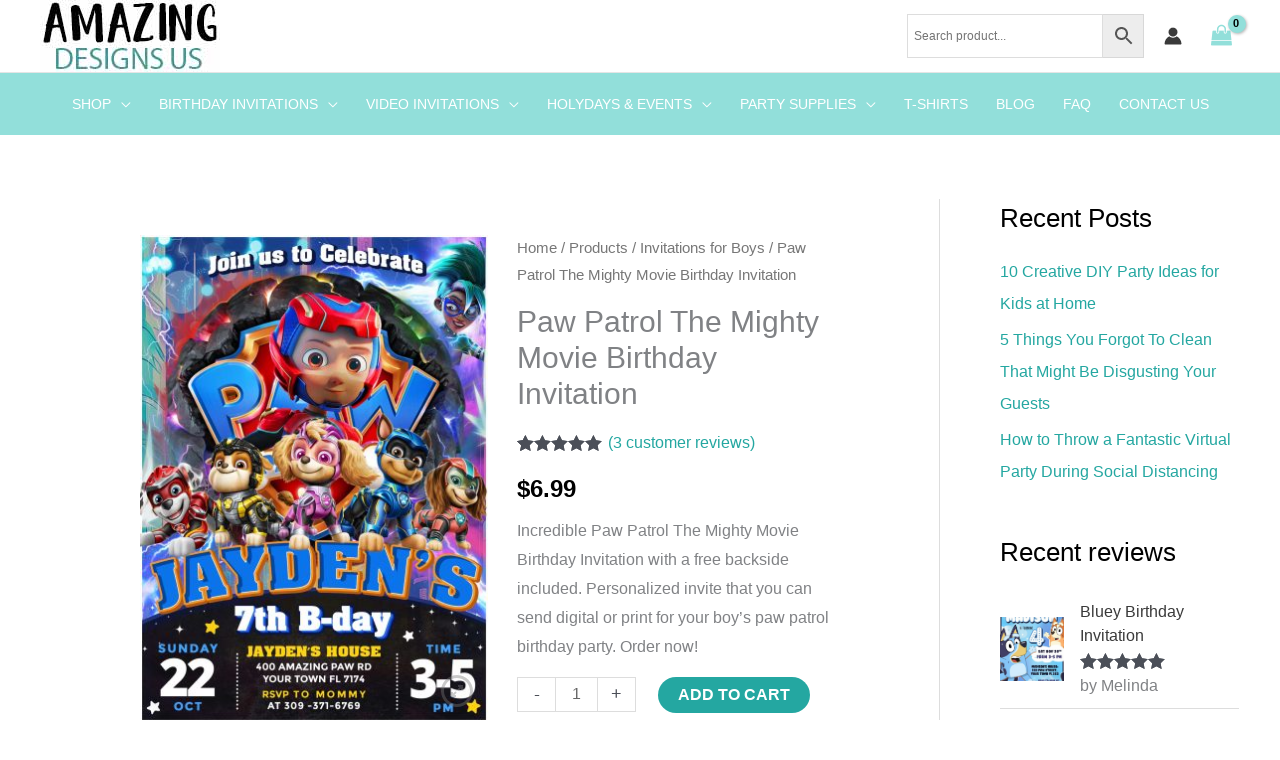

--- FILE ---
content_type: text/html; charset=UTF-8
request_url: https://amazingdesignsus.com/products/paw-patrol-the-mighty-movie-birthday-invitation/
body_size: 59245
content:
<!DOCTYPE html>
<html lang="en-US" prefix="og: https://ogp.me/ns#">
<head>
<meta charset="UTF-8">
<meta name="viewport" content="width=device-width, initial-scale=1">
	<link rel="profile" href="https://gmpg.org/xfn/11"> 
	<!-- This site has installed PayPal for WooCommerce v4.6.3 - https://www.angelleye.com/product/woocommerce-paypal-plugin/ -->

<!-- Search Engine Optimization by Rank Math - https://rankmath.com/ -->
<title>Paw Patrol The Mighty Movie Birthday Invitation | Super Invite</title><link rel="preload" href="https://amazingdesignsus.com/wp-content/uploads/2022/11/logo-amazing-180px-low-res.jpg" as="image" imagesrcset="https://amazingdesignsus.com/wp-content/uploads/2022/11/logo-amazing-180px-low-res.jpg 180w, https://amazingdesignsus.com/wp-content/uploads/2022/11/logo-amazing-180px-low-res-150x60.jpg 150w" imagesizes="(max-width: 180px) 100vw, 180px" /><link rel="preload" href="https://amazingdesignsus.com/wp-content/uploads/2023/09/paw-patrol-the-mighty-movie-birthday-invitation-350x490.jpg" as="image" imagesrcset="https://amazingdesignsus.com/wp-content/uploads/2023/09/paw-patrol-the-mighty-movie-birthday-invitation-350x490.jpg 350w, https://amazingdesignsus.com/wp-content/uploads/2023/09/paw-patrol-the-mighty-movie-birthday-invitation-285x399.jpg 285w, https://amazingdesignsus.com/wp-content/uploads/2023/09/paw-patrol-the-mighty-movie-birthday-invitation-214x300.jpg 214w, https://amazingdesignsus.com/wp-content/uploads/2023/09/paw-patrol-the-mighty-movie-birthday-invitation-731x1024.jpg 731w, https://amazingdesignsus.com/wp-content/uploads/2023/09/paw-patrol-the-mighty-movie-birthday-invitation-107x150.jpg 107w, https://amazingdesignsus.com/wp-content/uploads/2023/09/paw-patrol-the-mighty-movie-birthday-invitation-768x1075.jpg 768w, https://amazingdesignsus.com/wp-content/uploads/2023/09/paw-patrol-the-mighty-movie-birthday-invitation-1097x1536.jpg 1097w, https://amazingdesignsus.com/wp-content/uploads/2023/09/paw-patrol-the-mighty-movie-birthday-invitation-1463x2048.jpg 1463w, https://amazingdesignsus.com/wp-content/uploads/2023/09/paw-patrol-the-mighty-movie-birthday-invitation.jpg 1500w" imagesizes="(max-width: 350px) 100vw, 350px" /><link rel="preload" href="https://amazingdesignsus.com/wp-content/uploads/2020/06/Product-Details-2.jpg" as="image" imagesrcset="https://amazingdesignsus.com/wp-content/uploads/2020/06/Product-Details-2.jpg 550w, https://amazingdesignsus.com/wp-content/uploads/2020/06/Product-Details-2-285x415.jpg 285w, https://amazingdesignsus.com/wp-content/uploads/2020/06/Product-Details-2-350x509.jpg 350w, https://amazingdesignsus.com/wp-content/uploads/2020/06/Product-Details-2-206x300.jpg 206w, https://amazingdesignsus.com/wp-content/uploads/2020/06/Product-Details-2-103x150.jpg 103w, https://amazingdesignsus.com/wp-content/uploads/2020/06/Product-Details-2-100x145.jpg 100w" imagesizes="(max-width: 550px) 100vw, 550px" /><link rel='preload' href='https://amazingdesignsus.com/wp-content/plugins/woocommerce/assets/fonts/star.woff' as='font' type='font/woff' crossorigin>
<meta name="description" content="Incredible Paw Patrol The Mighty Movie Birthday Invitation. We customize your invite within 24h. Order now and get a free backside ✅."/>
<meta name="robots" content="follow, index, max-snippet:-1, max-video-preview:-1, max-image-preview:large"/>
<link rel="canonical" href="https://amazingdesignsus.com/products/paw-patrol-the-mighty-movie-birthday-invitation/" />
<meta property="og:locale" content="en_US" />
<meta property="og:type" content="product" />
<meta property="og:title" content="Paw Patrol The Mighty Movie Birthday Invitation | Super Invite" />
<meta property="og:description" content="Incredible Paw Patrol The Mighty Movie Birthday Invitation. We customize your invite within 24h. Order now and get a free backside ✅." />
<meta property="og:url" content="https://amazingdesignsus.com/products/paw-patrol-the-mighty-movie-birthday-invitation/" />
<meta property="og:site_name" content="Amazing Designs US" />
<meta property="og:updated_time" content="2025-07-28T18:18:35-04:00" />
<meta property="og:image" content="https://amazingdesignsus.com/wp-content/uploads/2023/09/paw-patrol-the-mighty-movie-birthday-invitation-731x1024.jpg" />
<meta property="og:image:secure_url" content="https://amazingdesignsus.com/wp-content/uploads/2023/09/paw-patrol-the-mighty-movie-birthday-invitation-731x1024.jpg" />
<meta property="og:image:width" content="731" />
<meta property="og:image:height" content="1024" />
<meta property="og:image:alt" content="paw patrol the mighty movie birthday invitation" />
<meta property="og:image:type" content="image/jpeg" />
<meta property="product:price:amount" content="6.99" />
<meta property="product:price:currency" content="USD" />
<meta property="product:availability" content="instock" />
<meta name="twitter:card" content="summary" />
<meta name="twitter:title" content="Paw Patrol The Mighty Movie Birthday Invitation | Super Invite" />
<meta name="twitter:description" content="Incredible Paw Patrol The Mighty Movie Birthday Invitation. We customize your invite within 24h. Order now and get a free backside ✅." />
<meta name="twitter:site" content="@amazingdesignsu" />
<meta name="twitter:creator" content="@amazingdesignsu" />
<meta name="twitter:image" content="https://amazingdesignsus.com/wp-content/uploads/2023/09/paw-patrol-the-mighty-movie-birthday-invitation-731x1024.jpg" />
<meta name="twitter:label1" content="Price" />
<meta name="twitter:data1" content="&#036;6.99" />
<meta name="twitter:label2" content="Availability" />
<meta name="twitter:data2" content="In stock" />
<script type="application/ld+json" class="rank-math-schema">{"@context":"https://schema.org","@graph":[{"@type":"Place","@id":"https://amazingdesignsus.com/#place","address":{"@type":"PostalAddress","streetAddress":"Suite 465 51341 Yee Street","addressCountry":"US","postalCode":"95587","addressRegion":"Florida","addressLocality":"Olsonside"}},{"@type":["Store","Organization"],"@id":"https://amazingdesignsus.com/#organization","name":"Amazing Designs US","url":"https://amazingdesignsus.com","sameAs":["https://www.facebook.com/AmazingDesignsUS","https://twitter.com/amazingdesignsu","https://www.pinterest.com/amazingdesignsus/"],"address":{"@type":"PostalAddress","streetAddress":"Suite 465 51341 Yee Street","addressCountry":"US","postalCode":"95587","addressRegion":"Florida","addressLocality":"Olsonside"},"logo":{"@type":"ImageObject","@id":"https://amazingdesignsus.com/#logo","url":"https://amazingdesignsus.com/wp-content/uploads/2019/10/cropped-logo-azul-redondo-5.png","contentUrl":"https://amazingdesignsus.com/wp-content/uploads/2019/10/cropped-logo-azul-redondo-5.png","caption":"Amazing Designs US","inLanguage":"en-US","width":"1129","height":"1129"},"openingHours":["Monday,Tuesday,Wednesday,Thursday,Friday,Saturday,Sunday 09:00-17:00"],"description":"Personalized Birthday Invitations and Video Invites","location":{"@id":"https://amazingdesignsus.com/#place"},"image":{"@id":"https://amazingdesignsus.com/#logo"}},{"@type":"WebSite","@id":"https://amazingdesignsus.com/#website","url":"https://amazingdesignsus.com","name":"Amazing Designs US","publisher":{"@id":"https://amazingdesignsus.com/#organization"},"inLanguage":"en-US"},{"@type":"ImageObject","@id":"https://amazingdesignsus.com/wp-content/uploads/2023/09/paw-patrol-the-mighty-movie-birthday-invitation.jpg","url":"https://amazingdesignsus.com/wp-content/uploads/2023/09/paw-patrol-the-mighty-movie-birthday-invitation.jpg","width":"1500","height":"2100","caption":"paw patrol the mighty movie birthday invitation","inLanguage":"en-US"},{"@type":"BreadcrumbList","@id":"https://amazingdesignsus.com/products/paw-patrol-the-mighty-movie-birthday-invitation/#breadcrumb","itemListElement":[{"@type":"ListItem","position":"1","item":{"@id":"https://amazingdesignsus.com","name":"Home"}},{"@type":"ListItem","position":"2","item":{"@id":"https://amazingdesignsus.com/products/","name":"Products"}},{"@type":"ListItem","position":"3","item":{"@id":"https://amazingdesignsus.com/product-category/invitations-for-boys/","name":"Invitations for Boys"}},{"@type":"ListItem","position":"4","item":{"@id":"https://amazingdesignsus.com/products/paw-patrol-the-mighty-movie-birthday-invitation/","name":"Paw Patrol The Mighty Movie Birthday Invitation"}}]},{"@type":"ItemPage","@id":"https://amazingdesignsus.com/products/paw-patrol-the-mighty-movie-birthday-invitation/#webpage","url":"https://amazingdesignsus.com/products/paw-patrol-the-mighty-movie-birthday-invitation/","name":"Paw Patrol The Mighty Movie Birthday Invitation | Super Invite","datePublished":"2023-09-26T09:27:59-04:00","dateModified":"2025-07-28T18:18:35-04:00","isPartOf":{"@id":"https://amazingdesignsus.com/#website"},"primaryImageOfPage":{"@id":"https://amazingdesignsus.com/wp-content/uploads/2023/09/paw-patrol-the-mighty-movie-birthday-invitation.jpg"},"inLanguage":"en-US","breadcrumb":{"@id":"https://amazingdesignsus.com/products/paw-patrol-the-mighty-movie-birthday-invitation/#breadcrumb"}},{"@type":"Product","name":"Paw Patrol The Mighty Movie Birthday Invitation | Super Invite","description":"Incredible Paw Patrol The Mighty Movie Birthday Invitation. We customize your invite within 24h. Order now and get a free backside \u2705.","category":"Invitations for Boys","mainEntityOfPage":{"@id":"https://amazingdesignsus.com/products/paw-patrol-the-mighty-movie-birthday-invitation/#webpage"},"image":[{"@type":"ImageObject","url":"https://amazingdesignsus.com/wp-content/uploads/2023/09/paw-patrol-the-mighty-movie-birthday-invitation.jpg","height":"2100","width":"1500"}],"aggregateRating":{"@type":"AggregateRating","ratingValue":"5.00","bestRating":"5","ratingCount":"3","reviewCount":"3"},"review":[{"@type":"Review","@id":"https://amazingdesignsus.com/products/paw-patrol-the-mighty-movie-birthday-invitation/#li-comment-45384","description":"Awesome job!!","datePublished":"2024-02-10 11:15:22","reviewRating":{"@type":"Rating","ratingValue":"5","bestRating":"5","worstRating":"1"},"author":{"@type":"Person","name":"Sheri"}},{"@type":"Review","@id":"https://amazingdesignsus.com/products/paw-patrol-the-mighty-movie-birthday-invitation/#li-comment-43135","description":"Love the feedback response ???? and very helpful and quick response on download for my invitation.","datePublished":"2024-01-18 14:12:55","reviewRating":{"@type":"Rating","ratingValue":"5","bestRating":"5","worstRating":"1"},"author":{"@type":"Person","name":"Leticia Mascorro"}},{"@type":"Review","@id":"https://amazingdesignsus.com/products/paw-patrol-the-mighty-movie-birthday-invitation/#li-comment-40450","description":"WAS PERFECT AND VERY FAST!!!","datePublished":"2023-12-05 14:42:17","reviewRating":{"@type":"Rating","ratingValue":"5","bestRating":"5","worstRating":"1"},"author":{"@type":"Person","name":"Livia Schmitt"}}],"offers":{"@type":"Offer","price":"6.99","priceCurrency":"USD","priceValidUntil":"2027-12-31","availability":"http://schema.org/InStock","itemCondition":"NewCondition","url":"https://amazingdesignsus.com/products/paw-patrol-the-mighty-movie-birthday-invitation/","seller":{"@type":"Organization","@id":"https://amazingdesignsus.com/","name":"Amazing Designs US","url":"https://amazingdesignsus.com","logo":"https://amazingdesignsus.com/wp-content/uploads/2019/10/cropped-logo-azul-redondo-5.png"}},"mpn":"AM00869ZING","brand":"Amazing Designs Us","@id":"https://amazingdesignsus.com/products/paw-patrol-the-mighty-movie-birthday-invitation/#richSnippet"}]}</script>
<!-- /Rank Math WordPress SEO plugin -->

<script type='application/javascript'  id='pys-version-script'>console.log('PixelYourSite Free version 11.1.5.2');</script>
<link rel='dns-prefetch' href='//www.google.com' />
<script type='text/javascript' id='pinterest-version-script'>console.log('PixelYourSite Pinterest version 6.1.9.2');</script>
<style id='wp-img-auto-sizes-contain-inline-css'>
img:is([sizes=auto i],[sizes^="auto," i]){contain-intrinsic-size:3000px 1500px}
/*# sourceURL=wp-img-auto-sizes-contain-inline-css */
</style>
<link rel='stylesheet' id='astra-theme-css-css' href='https://amazingdesignsus.com/wp-content/themes/astra/assets/css/minified/frontend.min.css?ver=4.12.0' media='all' />
<style id='astra-theme-css-inline-css'>
.ast-no-sidebar .entry-content .alignfull {margin-left: calc( -50vw + 50%);margin-right: calc( -50vw + 50%);max-width: 100vw;width: 100vw;}.ast-no-sidebar .entry-content .alignwide {margin-left: calc(-41vw + 50%);margin-right: calc(-41vw + 50%);max-width: unset;width: unset;}.ast-no-sidebar .entry-content .alignfull .alignfull,.ast-no-sidebar .entry-content .alignfull .alignwide,.ast-no-sidebar .entry-content .alignwide .alignfull,.ast-no-sidebar .entry-content .alignwide .alignwide,.ast-no-sidebar .entry-content .wp-block-column .alignfull,.ast-no-sidebar .entry-content .wp-block-column .alignwide{width: 100%;margin-left: auto;margin-right: auto;}.wp-block-gallery,.blocks-gallery-grid {margin: 0;}.wp-block-separator {max-width: 100px;}.wp-block-separator.is-style-wide,.wp-block-separator.is-style-dots {max-width: none;}.entry-content .has-2-columns .wp-block-column:first-child {padding-right: 10px;}.entry-content .has-2-columns .wp-block-column:last-child {padding-left: 10px;}@media (max-width: 782px) {.entry-content .wp-block-columns .wp-block-column {flex-basis: 100%;}.entry-content .has-2-columns .wp-block-column:first-child {padding-right: 0;}.entry-content .has-2-columns .wp-block-column:last-child {padding-left: 0;}}body .entry-content .wp-block-latest-posts {margin-left: 0;}body .entry-content .wp-block-latest-posts li {list-style: none;}.ast-no-sidebar .ast-container .entry-content .wp-block-latest-posts {margin-left: 0;}.ast-header-break-point .entry-content .alignwide {margin-left: auto;margin-right: auto;}.entry-content .blocks-gallery-item img {margin-bottom: auto;}.wp-block-pullquote {border-top: 4px solid #555d66;border-bottom: 4px solid #555d66;color: #40464d;}:root{--ast-post-nav-space:0;--ast-container-default-xlg-padding:6.67em;--ast-container-default-lg-padding:5.67em;--ast-container-default-slg-padding:4.34em;--ast-container-default-md-padding:3.34em;--ast-container-default-sm-padding:6.67em;--ast-container-default-xs-padding:2.4em;--ast-container-default-xxs-padding:1.4em;--ast-code-block-background:#EEEEEE;--ast-comment-inputs-background:#FAFAFA;--ast-normal-container-width:1200px;--ast-narrow-container-width:750px;--ast-blog-title-font-weight:normal;--ast-blog-meta-weight:inherit;--ast-global-color-primary:var(--ast-global-color-5);--ast-global-color-secondary:var(--ast-global-color-4);--ast-global-color-alternate-background:var(--ast-global-color-7);--ast-global-color-subtle-background:var(--ast-global-color-6);--ast-bg-style-guide:var( --ast-global-color-secondary,--ast-global-color-5 );--ast-shadow-style-guide:0px 0px 4px 0 #00000057;--ast-global-dark-bg-style:#fff;--ast-global-dark-lfs:#fbfbfb;--ast-widget-bg-color:#fafafa;--ast-wc-container-head-bg-color:#fbfbfb;--ast-title-layout-bg:#eeeeee;--ast-search-border-color:#e7e7e7;--ast-lifter-hover-bg:#e6e6e6;--ast-gallery-block-color:#000;--srfm-color-input-label:var(--ast-global-color-2);}html{font-size:100%;}a,.page-title{color:#24a7a1;}a:hover,a:focus{color:#058988;}body,button,input,select,textarea,.ast-button,.ast-custom-button{font-family:-apple-system,BlinkMacSystemFont,Segoe UI,Roboto,Oxygen-Sans,Ubuntu,Cantarell,Helvetica Neue,sans-serif;font-weight:400;font-size:16px;font-size:1rem;}blockquote{color:#000000;}h1,h2,h3,h4,h5,h6,.entry-content :where(h1,h2,h3,h4,h5,h6),.entry-content :where(h1,h2,h3,h4,h5,h6) a,.site-title,.site-title a{font-weight:500;}.site-title{font-size:45px;font-size:2.8125rem;display:none;}header .custom-logo-link img{max-width:180px;width:180px;}.astra-logo-svg{width:180px;}.site-header .site-description{font-size:15px;font-size:0.9375rem;display:none;}.entry-title{font-size:30px;font-size:1.875rem;}.archive .ast-article-post .ast-article-inner,.blog .ast-article-post .ast-article-inner,.archive .ast-article-post .ast-article-inner:hover,.blog .ast-article-post .ast-article-inner:hover{overflow:hidden;}h1,.entry-content :where(h1),.entry-content :where(h1) a{font-size:52px;font-size:3.25rem;line-height:1.4em;}h2,.entry-content :where(h2),.entry-content :where(h2) a{font-size:40px;font-size:2.5rem;line-height:1.3em;}h3,.entry-content :where(h3),.entry-content :where(h3) a{font-size:24px;font-size:1.5rem;line-height:1.3em;}h4,.entry-content :where(h4),.entry-content :where(h4) a{font-size:20px;font-size:1.25rem;line-height:1.2em;}h5,.entry-content :where(h5),.entry-content :where(h5) a{font-size:17px;font-size:1.0625rem;line-height:1.2em;}h6,.entry-content :where(h6),.entry-content :where(h6) a{font-size:15px;font-size:0.9375rem;line-height:1.25em;}::selection{background-color:#92dfda;color:#000000;}body,h1,h2,h3,h4,h5,h6,.entry-title a,.entry-content :where(h1,h2,h3,h4,h5,h6),.entry-content :where(h1,h2,h3,h4,h5,h6) a{color:#000000;}.tagcloud a:hover,.tagcloud a:focus,.tagcloud a.current-item{color:#ffffff;border-color:#24a7a1;background-color:#24a7a1;}input:focus,input[type="text"]:focus,input[type="email"]:focus,input[type="url"]:focus,input[type="password"]:focus,input[type="reset"]:focus,input[type="search"]:focus,textarea:focus{border-color:#24a7a1;}input[type="radio"]:checked,input[type=reset],input[type="checkbox"]:checked,input[type="checkbox"]:hover:checked,input[type="checkbox"]:focus:checked,input[type=range]::-webkit-slider-thumb{border-color:#24a7a1;background-color:#24a7a1;box-shadow:none;}.site-footer a:hover + .post-count,.site-footer a:focus + .post-count{background:#24a7a1;border-color:#24a7a1;}.single .nav-links .nav-previous,.single .nav-links .nav-next{color:#24a7a1;}.entry-meta,.entry-meta *{line-height:1.45;color:#24a7a1;}.entry-meta a:not(.ast-button):hover,.entry-meta a:not(.ast-button):hover *,.entry-meta a:not(.ast-button):focus,.entry-meta a:not(.ast-button):focus *,.page-links > .page-link,.page-links .page-link:hover,.post-navigation a:hover{color:#058988;}#cat option,.secondary .calendar_wrap thead a,.secondary .calendar_wrap thead a:visited{color:#24a7a1;}.secondary .calendar_wrap #today,.ast-progress-val span{background:#24a7a1;}.secondary a:hover + .post-count,.secondary a:focus + .post-count{background:#24a7a1;border-color:#24a7a1;}.calendar_wrap #today > a{color:#ffffff;}.page-links .page-link,.single .post-navigation a{color:#24a7a1;}.ast-search-menu-icon .search-form button.search-submit{padding:0 4px;}.ast-search-menu-icon form.search-form{padding-right:0;}.ast-search-menu-icon.slide-search input.search-field{width:0;}.ast-header-search .ast-search-menu-icon.ast-dropdown-active .search-form,.ast-header-search .ast-search-menu-icon.ast-dropdown-active .search-field:focus{transition:all 0.2s;}.search-form input.search-field:focus{outline:none;}.widget-title,.widget .wp-block-heading{font-size:22px;font-size:1.375rem;color:#000000;}.single .ast-author-details .author-title{color:#058988;}#secondary,#secondary button,#secondary input,#secondary select,#secondary textarea{font-size:16px;font-size:1rem;}.ast-search-menu-icon.slide-search a:focus-visible:focus-visible,.astra-search-icon:focus-visible,#close:focus-visible,a:focus-visible,.ast-menu-toggle:focus-visible,.site .skip-link:focus-visible,.wp-block-loginout input:focus-visible,.wp-block-search.wp-block-search__button-inside .wp-block-search__inside-wrapper,.ast-header-navigation-arrow:focus-visible,.woocommerce .wc-proceed-to-checkout > .checkout-button:focus-visible,.woocommerce .woocommerce-MyAccount-navigation ul li a:focus-visible,.ast-orders-table__row .ast-orders-table__cell:focus-visible,.woocommerce .woocommerce-order-details .order-again > .button:focus-visible,.woocommerce .woocommerce-message a.button.wc-forward:focus-visible,.woocommerce #minus_qty:focus-visible,.woocommerce #plus_qty:focus-visible,a#ast-apply-coupon:focus-visible,.woocommerce .woocommerce-info a:focus-visible,.woocommerce .astra-shop-summary-wrap a:focus-visible,.woocommerce a.wc-forward:focus-visible,#ast-apply-coupon:focus-visible,.woocommerce-js .woocommerce-mini-cart-item a.remove:focus-visible,#close:focus-visible,.button.search-submit:focus-visible,#search_submit:focus,.normal-search:focus-visible,.ast-header-account-wrap:focus-visible,.woocommerce .ast-on-card-button.ast-quick-view-trigger:focus,.astra-cart-drawer-close:focus,.ast-single-variation:focus,.ast-woocommerce-product-gallery__image:focus,.ast-button:focus,.woocommerce-product-gallery--with-images [data-controls="prev"]:focus-visible,.woocommerce-product-gallery--with-images [data-controls="next"]:focus-visible,.ast-builder-button-wrap:has(.ast-custom-button-link:focus),.ast-builder-button-wrap .ast-custom-button-link:focus{outline-style:dotted;outline-color:inherit;outline-width:thin;}input:focus,input[type="text"]:focus,input[type="email"]:focus,input[type="url"]:focus,input[type="password"]:focus,input[type="reset"]:focus,input[type="search"]:focus,input[type="number"]:focus,textarea:focus,.wp-block-search__input:focus,[data-section="section-header-mobile-trigger"] .ast-button-wrap .ast-mobile-menu-trigger-minimal:focus,.ast-mobile-popup-drawer.active .menu-toggle-close:focus,.woocommerce-ordering select.orderby:focus,#ast-scroll-top:focus,#coupon_code:focus,.woocommerce-page #comment:focus,.woocommerce #reviews #respond input#submit:focus,.woocommerce a.add_to_cart_button:focus,.woocommerce .button.single_add_to_cart_button:focus,.woocommerce .woocommerce-cart-form button:focus,.woocommerce .woocommerce-cart-form__cart-item .quantity .qty:focus,.woocommerce .woocommerce-billing-fields .woocommerce-billing-fields__field-wrapper .woocommerce-input-wrapper > .input-text:focus,.woocommerce #order_comments:focus,.woocommerce #place_order:focus,.woocommerce .woocommerce-address-fields .woocommerce-address-fields__field-wrapper .woocommerce-input-wrapper > .input-text:focus,.woocommerce .woocommerce-MyAccount-content form button:focus,.woocommerce .woocommerce-MyAccount-content .woocommerce-EditAccountForm .woocommerce-form-row .woocommerce-Input.input-text:focus,.woocommerce .ast-woocommerce-container .woocommerce-pagination ul.page-numbers li a:focus,body #content .woocommerce form .form-row .select2-container--default .select2-selection--single:focus,#ast-coupon-code:focus,.woocommerce.woocommerce-js .quantity input[type=number]:focus,.woocommerce-js .woocommerce-mini-cart-item .quantity input[type=number]:focus,.woocommerce p#ast-coupon-trigger:focus{border-style:dotted;border-color:inherit;border-width:thin;}input{outline:none;}.woocommerce-js input[type=text]:focus,.woocommerce-js input[type=email]:focus,.woocommerce-js textarea:focus,input[type=number]:focus,.comments-area textarea#comment:focus,.comments-area textarea#comment:active,.comments-area .ast-comment-formwrap input[type="text"]:focus,.comments-area .ast-comment-formwrap input[type="text"]:active{outline-style:unset;outline-color:inherit;outline-width:thin;}.site-logo-img img{ transition:all 0.2s linear;}body .ast-oembed-container *{position:absolute;top:0;width:100%;height:100%;left:0;}body .wp-block-embed-pocket-casts .ast-oembed-container *{position:unset;}.ast-single-post-featured-section + article {margin-top: 2em;}.site-content .ast-single-post-featured-section img {width: 100%;overflow: hidden;object-fit: cover;}.site > .ast-single-related-posts-container {margin-top: 0;}@media (min-width: 769px) {.ast-desktop .ast-container--narrow {max-width: var(--ast-narrow-container-width);margin: 0 auto;}}#secondary {margin: 4em 0 2.5em;word-break: break-word;line-height: 2;}#secondary li {margin-bottom: 0.25em;}#secondary li:last-child {margin-bottom: 0;}@media (max-width: 768px) {.js_active .ast-plain-container.ast-single-post #secondary {margin-top: 1.5em;}}.ast-separate-container.ast-two-container #secondary .widget {background-color: #fff;padding: 2em;margin-bottom: 2em;}@media (min-width: 993px) {.ast-left-sidebar #secondary {padding-right: 60px;}.ast-right-sidebar #secondary {padding-left: 60px;}}@media (max-width: 993px) {.ast-right-sidebar #secondary {padding-left: 30px;}.ast-left-sidebar #secondary {padding-right: 30px;}}@media (max-width:768.9px){#ast-desktop-header{display:none;}}@media (min-width:769px){#ast-mobile-header{display:none;}}.ast-site-header-cart .cart-container,.ast-edd-site-header-cart .ast-edd-cart-container {transition: all 0.2s linear;}.ast-site-header-cart .ast-woo-header-cart-info-wrap,.ast-edd-site-header-cart .ast-edd-header-cart-info-wrap {padding: 0 6px 0 2px;font-weight: 600;line-height: 2.7;display: inline-block;}.ast-site-header-cart i.astra-icon {font-size: 20px;font-size: 1.3em;font-style: normal;font-weight: normal;position: relative;padding: 0 2px;}.ast-site-header-cart i.astra-icon.no-cart-total:after,.ast-header-break-point.ast-header-custom-item-outside .ast-edd-header-cart-info-wrap,.ast-header-break-point.ast-header-custom-item-outside .ast-woo-header-cart-info-wrap {display: none;}.ast-site-header-cart.ast-menu-cart-fill i.astra-icon,.ast-edd-site-header-cart.ast-edd-menu-cart-fill span.astra-icon {font-size: 1.1em;}.astra-cart-drawer {position: fixed;display: block;visibility: hidden;overflow: auto;-webkit-overflow-scrolling: touch;z-index: 10000;background-color: var(--ast-global-color-primary,var(--ast-global-color-5));transform: translate3d(0,0,0);opacity: 0;will-change: transform;transition: 0.25s ease;}.woocommerce-mini-cart {position: relative;}.woocommerce-mini-cart::before {content: "";transition: .3s;}.woocommerce-mini-cart.ajax-mini-cart-qty-loading::before {position: absolute;top: 0;left: 0;right: 0;width: 100%;height: 100%;z-index: 5;background-color: var(--ast-global-color-primary,var(--ast-global-color-5));opacity: .5;}.astra-cart-drawer {width: 460px;height: 100%;left: 100%;top: 0px;opacity: 1;transform: translate3d(0%,0,0);}.astra-cart-drawer .astra-cart-drawer-header {position: absolute;width: 100%;text-align: left;text-transform: inherit;font-weight: 500;border-bottom: 1px solid var(--ast-border-color);padding: 1.34em;line-height: 1;z-index: 1;max-height: 3.5em;}.astra-cart-drawer .astra-cart-drawer-header .astra-cart-drawer-title {color: var(--ast-global-color-2);}.astra-cart-drawer .astra-cart-drawer-close .ast-close-svg {width: 22px;height: 22px;}.astra-cart-drawer .astra-cart-drawer-content,.astra-cart-drawer .astra-cart-drawer-content .widget_shopping_cart,.astra-cart-drawer .astra-cart-drawer-content .widget_shopping_cart_content {height: 100%;}.astra-cart-drawer .astra-cart-drawer-content {padding-top: 3.5em;}.astra-cart-drawer .ast-mini-cart-price-wrap .multiply-symbol{padding: 0 0.5em;}.astra-cart-drawer .astra-cart-drawer-content .woocommerce-mini-cart-item .ast-mini-cart-price-wrap {float: right;margin-top: 0.5em;max-width: 50%;}.astra-cart-drawer .astra-cart-drawer-content .woocommerce-mini-cart-item .variation {margin-top: 0.5em;margin-bottom: 0.5em;}.astra-cart-drawer .astra-cart-drawer-content .woocommerce-mini-cart-item .variation dt {font-weight: 500;}.astra-cart-drawer .astra-cart-drawer-content .widget_shopping_cart_content {display: flex;flex-direction: column;overflow: hidden;}.astra-cart-drawer .astra-cart-drawer-content .widget_shopping_cart_content ul li {min-height: 60px;}.woocommerce-js .astra-cart-drawer .astra-cart-drawer-content .woocommerce-mini-cart__total {display: flex;justify-content: space-between;padding: 0.7em 1.34em;margin-bottom: 0;}.woocommerce-js .astra-cart-drawer .astra-cart-drawer-content .woocommerce-mini-cart__total strong,.woocommerce-js .astra-cart-drawer .astra-cart-drawer-content .woocommerce-mini-cart__total .amount {width: 50%;}.astra-cart-drawer .astra-cart-drawer-content .woocommerce-mini-cart {padding: 1.3em;flex: 1;overflow: auto;}.astra-cart-drawer .astra-cart-drawer-content .woocommerce-mini-cart a.remove {width: 20px;height: 20px;line-height: 16px;}.astra-cart-drawer .astra-cart-drawer-content .woocommerce-mini-cart__total {padding: 1em 1.5em;margin: 0;text-align: center;}.astra-cart-drawer .astra-cart-drawer-content .woocommerce-mini-cart__buttons {padding: 1.34em;text-align: center;margin-bottom: 0;}.astra-cart-drawer .astra-cart-drawer-content .woocommerce-mini-cart__buttons .button.checkout {margin-right: 0;}.astra-cart-drawer .astra-cart-drawer-content .woocommerce-mini-cart__buttons a{width: 100%;}.woocommerce-js .astra-cart-drawer .astra-cart-drawer-content .woocommerce-mini-cart__buttons a:nth-last-child(1) {margin-bottom: 0;}.astra-cart-drawer .astra-cart-drawer-content .edd-cart-item {padding: .5em 2.6em .5em 1.5em;}.astra-cart-drawer .astra-cart-drawer-content .edd-cart-item .edd-remove-from-cart::after {width: 20px;height: 20px;line-height: 16px;}.astra-cart-drawer .astra-cart-drawer-content .edd-cart-number-of-items {padding: 1em 1.5em 1em 1.5em;margin-bottom: 0;text-align: center;}.astra-cart-drawer .astra-cart-drawer-content .edd_total {padding: .5em 1.5em;margin: 0;text-align: center;}.astra-cart-drawer .astra-cart-drawer-content .cart_item.edd_checkout {padding: 1em 1.5em 0;text-align: center;margin-top: 0;}.astra-cart-drawer .widget_shopping_cart_content > .woocommerce-mini-cart__empty-message {display: none;}.astra-cart-drawer .woocommerce-mini-cart__empty-message,.astra-cart-drawer .cart_item.empty {text-align: center;margin-top: 10px;}body.admin-bar .astra-cart-drawer {padding-top: 32px;}@media (max-width: 782px) {body.admin-bar .astra-cart-drawer {padding-top: 46px;}}.ast-mobile-cart-active body.ast-hfb-header {overflow: hidden;}.ast-mobile-cart-active .astra-mobile-cart-overlay {opacity: 1;cursor: pointer;visibility: visible;z-index: 999;}.ast-mini-cart-empty-wrap {display: flex;flex-wrap: wrap;height: 100%;align-items: flex-end;}.ast-mini-cart-empty-wrap > * {width: 100%;}.astra-cart-drawer-content .ast-mini-cart-empty {height: 100%;display: flex;flex-direction: column;justify-content: space-between;text-align: center;}.astra-cart-drawer-content .ast-mini-cart-empty .ast-mini-cart-message {display: flex;align-items: center;justify-content: center;height: 100%;padding: 1.34em;}@media (min-width: 546px) {.astra-cart-drawer .astra-cart-drawer-content.ast-large-view .woocommerce-mini-cart__buttons {display: flex;}.woocommerce-js .astra-cart-drawer .astra-cart-drawer-content.ast-large-view .woocommerce-mini-cart__buttons a,.woocommerce-js .astra-cart-drawer .astra-cart-drawer-content.ast-large-view .woocommerce-mini-cart__buttons a.checkout {margin-top: 0;margin-bottom: 0;}}.ast-site-header-cart .cart-container:focus-visible {display: inline-block;}.ast-site-header-cart i.astra-icon:after {content: attr(data-cart-total);position: absolute;font-family: -apple-system,BlinkMacSystemFont,Segoe UI,Roboto,Oxygen-Sans,Ubuntu,Cantarell,Helvetica Neue,sans-serif;font-style: normal;top: -10px;right: -12px;font-weight: bold;box-shadow: 1px 1px 3px 0px rgba(0,0,0,0.3);font-size: 11px;padding-left: 0px;padding-right: 1px;line-height: 17px;letter-spacing: -.5px;height: 18px;min-width: 18px;border-radius: 99px;text-align: center;z-index: 3;}li.woocommerce-custom-menu-item .ast-site-header-cart i.astra-icon:after,li.edd-custom-menu-item .ast-edd-site-header-cart span.astra-icon:after {padding-left: 2px;}.astra-cart-drawer .astra-cart-drawer-close {position: absolute;top: 0.5em;right: 0;border: none;margin: 0;padding: .6em 1em .4em;color: var(--ast-global-color-2);background-color: transparent;}.astra-mobile-cart-overlay {background-color: rgba(0,0,0,0.4);position: fixed;top: 0;right: 0;bottom: 0;left: 0;visibility: hidden;opacity: 0;transition: opacity 0.2s ease-in-out;}.astra-cart-drawer .astra-cart-drawer-content .edd-cart-item .edd-remove-from-cart {right: 1.2em;}.ast-header-break-point.ast-woocommerce-cart-menu.ast-hfb-header .ast-cart-menu-wrap,.ast-header-break-point.ast-hfb-header .ast-cart-menu-wrap,.ast-header-break-point .ast-edd-site-header-cart-wrap .ast-edd-cart-menu-wrap {width: auto;height: 2em;font-size: 1.4em;line-height: 2;vertical-align: middle;text-align: right;}.woocommerce-js .astra-cart-drawer .astra-cart-drawer-content .woocommerce-mini-cart__buttons .button:not(.checkout):not(.ast-continue-shopping) {margin-right: 10px;}.woocommerce-js .astra-cart-drawer .astra-cart-drawer-content .woocommerce-mini-cart__buttons .button:not(.checkout):not(.ast-continue-shopping),.ast-site-header-cart .widget_shopping_cart .buttons .button:not(.checkout),.ast-site-header-cart .ast-site-header-cart-data .ast-mini-cart-empty .woocommerce-mini-cart__buttons a.button {background-color: transparent;border-style: solid;border-width: 1px;border-color: #24a7a1;color: #24a7a1;}.woocommerce-js .astra-cart-drawer .astra-cart-drawer-content .woocommerce-mini-cart__buttons .button:not(.checkout):not(.ast-continue-shopping):hover,.ast-site-header-cart .widget_shopping_cart .buttons .button:not(.checkout):hover {border-color: #058988;color: #058988;}.woocommerce-js .astra-cart-drawer .astra-cart-drawer-content .woocommerce-mini-cart__buttons a.checkout {margin-left: 0;margin-top: 10px;border-style: solid;border-width: 2px;border-color: #24a7a1;}.woocommerce-js .astra-cart-drawer .astra-cart-drawer-content .woocommerce-mini-cart__buttons a.checkout:hover {border-color: #058988;}.woocommerce-js .astra-cart-drawer .astra-cart-drawer-content .woocommerce-mini-cart__total strong{padding-right: .5em;text-align: left;font-weight: 500;}.woocommerce-js .astra-cart-drawer .astra-cart-drawer-content .woocommerce-mini-cart__total .amount{text-align: right;}.astra-cart-drawer.active {transform: translate3d(-100%,0,0);visibility: visible;}.ast-site-header-cart.ast-menu-cart-outline .ast-cart-menu-wrap,.ast-site-header-cart.ast-menu-cart-fill .ast-cart-menu-wrap,.ast-edd-site-header-cart.ast-edd-menu-cart-outline .ast-edd-cart-menu-wrap,.ast-edd-site-header-cart.ast-edd-menu-cart-fill .ast-edd-cart-menu-wrap {line-height: 1.8;}.ast-site-header-cart .cart-container *,.ast-edd-site-header-cart .ast-edd-cart-container * {transition: all 0s linear;}@media (max-width:768px){.astra-cart-drawer.active{width:80%;}}@media (max-width:544px){.astra-cart-drawer.active{width:100%;}}@media( max-width: 420px ) {.single .nav-links .nav-previous,.single .nav-links .nav-next {width: 100%;text-align: center;}}.wp-block-buttons.aligncenter{justify-content:center;}@media (max-width:782px){.entry-content .wp-block-columns .wp-block-column{margin-left:0px;}}.wp-block-image.aligncenter{margin-left:auto;margin-right:auto;}.wp-block-table.aligncenter{margin-left:auto;margin-right:auto;}.wp-block-buttons .wp-block-button.is-style-outline .wp-block-button__link.wp-element-button,.ast-outline-button,.wp-block-uagb-buttons-child .uagb-buttons-repeater.ast-outline-button{border-color:#24a7a1;border-top-width:2px;border-right-width:2px;border-bottom-width:2px;border-left-width:2px;font-family:inherit;font-weight:normal;font-size:15px;font-size:0.9375rem;line-height:1em;border-top-left-radius:30px;border-top-right-radius:30px;border-bottom-right-radius:30px;border-bottom-left-radius:30px;}.wp-block-button.is-style-outline .wp-block-button__link:hover,.wp-block-buttons .wp-block-button.is-style-outline .wp-block-button__link:focus,.wp-block-buttons .wp-block-button.is-style-outline > .wp-block-button__link:not(.has-text-color):hover,.wp-block-buttons .wp-block-button.wp-block-button__link.is-style-outline:not(.has-text-color):hover,.ast-outline-button:hover,.ast-outline-button:focus,.wp-block-uagb-buttons-child .uagb-buttons-repeater.ast-outline-button:hover,.wp-block-uagb-buttons-child .uagb-buttons-repeater.ast-outline-button:focus{background-color:#058988;}.wp-block-button .wp-block-button__link.wp-element-button.is-style-outline:not(.has-background),.wp-block-button.is-style-outline>.wp-block-button__link.wp-element-button:not(.has-background),.ast-outline-button{background-color:#24a7a1;}.entry-content[data-ast-blocks-layout] > figure{margin-bottom:1em;} .ast-desktop .review-count{margin-left:-40px;margin-right:auto;}@media (max-width:768px){.ast-left-sidebar #content > .ast-container{display:flex;flex-direction:column-reverse;width:100%;}.ast-separate-container .ast-article-post,.ast-separate-container .ast-article-single{padding:1.5em 2.14em;}.ast-author-box img.avatar{margin:20px 0 0 0;}}@media (max-width:768px){#secondary.secondary{padding-top:0;}.ast-separate-container.ast-right-sidebar #secondary{padding-left:1em;padding-right:1em;}.ast-separate-container.ast-two-container #secondary{padding-left:0;padding-right:0;}.ast-page-builder-template .entry-header #secondary,.ast-page-builder-template #secondary{margin-top:1.5em;}}@media (max-width:768px){.ast-right-sidebar #primary{padding-right:0;}.ast-page-builder-template.ast-left-sidebar #secondary,.ast-page-builder-template.ast-right-sidebar #secondary{padding-right:20px;padding-left:20px;}.ast-right-sidebar #secondary,.ast-left-sidebar #primary{padding-left:0;}.ast-left-sidebar #secondary{padding-right:0;}}@media (min-width:769px){.ast-separate-container.ast-right-sidebar #primary,.ast-separate-container.ast-left-sidebar #primary{border:0;}.search-no-results.ast-separate-container #primary{margin-bottom:4em;}}@media (min-width:769px){.ast-right-sidebar #primary{border-right:1px solid var(--ast-border-color);}.ast-left-sidebar #primary{border-left:1px solid var(--ast-border-color);}.ast-right-sidebar #secondary{border-left:1px solid var(--ast-border-color);margin-left:-1px;}.ast-left-sidebar #secondary{border-right:1px solid var(--ast-border-color);margin-right:-1px;}.ast-separate-container.ast-two-container.ast-right-sidebar #secondary{padding-left:30px;padding-right:0;}.ast-separate-container.ast-two-container.ast-left-sidebar #secondary{padding-right:30px;padding-left:0;}.ast-separate-container.ast-right-sidebar #secondary,.ast-separate-container.ast-left-sidebar #secondary{border:0;margin-left:auto;margin-right:auto;}.ast-separate-container.ast-two-container #secondary .widget:last-child{margin-bottom:0;}}.menu-toggle,button,.ast-button,.ast-custom-button,.button,input#submit,input[type="button"],input[type="submit"],input[type="reset"]{color:#ffffff;border-color:#24a7a1;background-color:#24a7a1;border-top-left-radius:30px;border-top-right-radius:30px;border-bottom-right-radius:30px;border-bottom-left-radius:30px;padding-top:10px;padding-right:20px;padding-bottom:10px;padding-left:20px;font-family:inherit;font-weight:normal;font-size:15px;font-size:0.9375rem;text-transform:uppercase;}button:focus,.menu-toggle:hover,button:hover,.ast-button:hover,.ast-custom-button:hover .button:hover,.ast-custom-button:hover,input[type=reset]:hover,input[type=reset]:focus,input#submit:hover,input#submit:focus,input[type="button"]:hover,input[type="button"]:focus,input[type="submit"]:hover,input[type="submit"]:focus{color:#ffffff;background-color:#058988;border-color:#058988;}@media (max-width:768px){.ast-mobile-header-stack .main-header-bar .ast-search-menu-icon{display:inline-block;}.ast-header-break-point.ast-header-custom-item-outside .ast-mobile-header-stack .main-header-bar .ast-search-icon{margin:0;}.ast-comment-avatar-wrap img{max-width:2.5em;}.ast-comment-meta{padding:0 1.8888em 1.3333em;}.ast-separate-container .ast-comment-list li.depth-1{padding:1.5em 2.14em;}.ast-separate-container .comment-respond{padding:2em 2.14em;}}@media (min-width:544px){.ast-container{max-width:100%;}}@media (max-width:544px){.ast-separate-container .ast-article-post,.ast-separate-container .ast-article-single,.ast-separate-container .comments-title,.ast-separate-container .ast-archive-description{padding:1.5em 1em;}.ast-separate-container #content .ast-container{padding-left:0.54em;padding-right:0.54em;}.ast-separate-container .ast-comment-list .bypostauthor{padding:.5em;}.ast-search-menu-icon.ast-dropdown-active .search-field{width:170px;}.ast-separate-container #secondary{padding-top:0;}.ast-separate-container.ast-two-container #secondary .widget{margin-bottom:1.5em;padding-left:1em;padding-right:1em;}}body,.ast-separate-container{background-color:#ffffff;background-image:none;}.ast-no-sidebar.ast-separate-container .entry-content .alignfull {margin-left: -6.67em;margin-right: -6.67em;width: auto;}@media (max-width: 1200px) {.ast-no-sidebar.ast-separate-container .entry-content .alignfull {margin-left: -2.4em;margin-right: -2.4em;}}@media (max-width: 768px) {.ast-no-sidebar.ast-separate-container .entry-content .alignfull {margin-left: -2.14em;margin-right: -2.14em;}}@media (max-width: 544px) {.ast-no-sidebar.ast-separate-container .entry-content .alignfull {margin-left: -1em;margin-right: -1em;}}.ast-no-sidebar.ast-separate-container .entry-content .alignwide {margin-left: -20px;margin-right: -20px;}.ast-no-sidebar.ast-separate-container .entry-content .wp-block-column .alignfull,.ast-no-sidebar.ast-separate-container .entry-content .wp-block-column .alignwide {margin-left: auto;margin-right: auto;width: 100%;}@media (max-width:768px){.site-title{display:none;}.site-header .site-description{display:none;}h1,.entry-content :where(h1),.entry-content :where(h1) a{font-size:30px;}h2,.entry-content :where(h2),.entry-content :where(h2) a{font-size:25px;}h3,.entry-content :where(h3),.entry-content :where(h3) a{font-size:20px;}.astra-logo-svg{width:180px;}header .custom-logo-link img,.ast-header-break-point .site-logo-img .custom-mobile-logo-link img{max-width:180px;width:180px;}}@media (max-width:544px){.site-title{font-size:23px;font-size:1.4375rem;display:none;}.site-header .site-description{display:none;}h1,.entry-content :where(h1),.entry-content :where(h1) a{font-size:34px;}h2,.entry-content :where(h2),.entry-content :where(h2) a{font-size:25px;}h3,.entry-content :where(h3),.entry-content :where(h3) a{font-size:20px;}h4,.entry-content :where(h4),.entry-content :where(h4) a{font-size:17px;font-size:1.0625rem;}header .custom-logo-link img,.ast-header-break-point .site-branding img,.ast-header-break-point .custom-logo-link img{max-width:100px;width:100px;}.astra-logo-svg{width:100px;}.ast-header-break-point .site-logo-img .custom-mobile-logo-link img{max-width:100px;}}@media (max-width:768px){html{font-size:91.2%;}}@media (max-width:544px){html{font-size:91.2%;}}@media (min-width:769px){.ast-container{max-width:1240px;}}@font-face {font-family: "Astra";src: url(https://amazingdesignsus.com/wp-content/themes/astra/assets/fonts/astra.woff) format("woff"),url(https://amazingdesignsus.com/wp-content/themes/astra/assets/fonts/astra.ttf) format("truetype"),url(https://amazingdesignsus.com/wp-content/themes/astra/assets/fonts/astra.svg#astra) format("svg");font-weight: normal;font-style: normal;font-display: fallback;}@media (min-width:769px){.main-header-menu .sub-menu .menu-item.ast-left-align-sub-menu:hover > .sub-menu,.main-header-menu .sub-menu .menu-item.ast-left-align-sub-menu.focus > .sub-menu{margin-left:-2px;}}.site .comments-area{padding-bottom:3em;}.footer-widget-area[data-section^="section-fb-html-"] .ast-builder-html-element{text-align:center;}.astra-icon-down_arrow::after {content: "\e900";font-family: Astra;}.astra-icon-close::after {content: "\e5cd";font-family: Astra;}.astra-icon-drag_handle::after {content: "\e25d";font-family: Astra;}.astra-icon-format_align_justify::after {content: "\e235";font-family: Astra;}.astra-icon-menu::after {content: "\e5d2";font-family: Astra;}.astra-icon-reorder::after {content: "\e8fe";font-family: Astra;}.astra-icon-search::after {content: "\e8b6";font-family: Astra;}.astra-icon-zoom_in::after {content: "\e56b";font-family: Astra;}.astra-icon-check-circle::after {content: "\e901";font-family: Astra;}.astra-icon-shopping-cart::after {content: "\f07a";font-family: Astra;}.astra-icon-shopping-bag::after {content: "\f290";font-family: Astra;}.astra-icon-shopping-basket::after {content: "\f291";font-family: Astra;}.astra-icon-circle-o::after {content: "\e903";font-family: Astra;}.astra-icon-certificate::after {content: "\e902";font-family: Astra;}blockquote {padding: 1.2em;}:root .has-ast-global-color-0-color{color:var(--ast-global-color-0);}:root .has-ast-global-color-0-background-color{background-color:var(--ast-global-color-0);}:root .wp-block-button .has-ast-global-color-0-color{color:var(--ast-global-color-0);}:root .wp-block-button .has-ast-global-color-0-background-color{background-color:var(--ast-global-color-0);}:root .has-ast-global-color-1-color{color:var(--ast-global-color-1);}:root .has-ast-global-color-1-background-color{background-color:var(--ast-global-color-1);}:root .wp-block-button .has-ast-global-color-1-color{color:var(--ast-global-color-1);}:root .wp-block-button .has-ast-global-color-1-background-color{background-color:var(--ast-global-color-1);}:root .has-ast-global-color-2-color{color:var(--ast-global-color-2);}:root .has-ast-global-color-2-background-color{background-color:var(--ast-global-color-2);}:root .wp-block-button .has-ast-global-color-2-color{color:var(--ast-global-color-2);}:root .wp-block-button .has-ast-global-color-2-background-color{background-color:var(--ast-global-color-2);}:root .has-ast-global-color-3-color{color:var(--ast-global-color-3);}:root .has-ast-global-color-3-background-color{background-color:var(--ast-global-color-3);}:root .wp-block-button .has-ast-global-color-3-color{color:var(--ast-global-color-3);}:root .wp-block-button .has-ast-global-color-3-background-color{background-color:var(--ast-global-color-3);}:root .has-ast-global-color-4-color{color:var(--ast-global-color-4);}:root .has-ast-global-color-4-background-color{background-color:var(--ast-global-color-4);}:root .wp-block-button .has-ast-global-color-4-color{color:var(--ast-global-color-4);}:root .wp-block-button .has-ast-global-color-4-background-color{background-color:var(--ast-global-color-4);}:root .has-ast-global-color-5-color{color:var(--ast-global-color-5);}:root .has-ast-global-color-5-background-color{background-color:var(--ast-global-color-5);}:root .wp-block-button .has-ast-global-color-5-color{color:var(--ast-global-color-5);}:root .wp-block-button .has-ast-global-color-5-background-color{background-color:var(--ast-global-color-5);}:root .has-ast-global-color-6-color{color:var(--ast-global-color-6);}:root .has-ast-global-color-6-background-color{background-color:var(--ast-global-color-6);}:root .wp-block-button .has-ast-global-color-6-color{color:var(--ast-global-color-6);}:root .wp-block-button .has-ast-global-color-6-background-color{background-color:var(--ast-global-color-6);}:root .has-ast-global-color-7-color{color:var(--ast-global-color-7);}:root .has-ast-global-color-7-background-color{background-color:var(--ast-global-color-7);}:root .wp-block-button .has-ast-global-color-7-color{color:var(--ast-global-color-7);}:root .wp-block-button .has-ast-global-color-7-background-color{background-color:var(--ast-global-color-7);}:root .has-ast-global-color-8-color{color:var(--ast-global-color-8);}:root .has-ast-global-color-8-background-color{background-color:var(--ast-global-color-8);}:root .wp-block-button .has-ast-global-color-8-color{color:var(--ast-global-color-8);}:root .wp-block-button .has-ast-global-color-8-background-color{background-color:var(--ast-global-color-8);}:root{--ast-global-color-0:#0170B9;--ast-global-color-1:#3a3a3a;--ast-global-color-2:#3a3a3a;--ast-global-color-3:#4B4F58;--ast-global-color-4:#F5F5F5;--ast-global-color-5:#FFFFFF;--ast-global-color-6:#E5E5E5;--ast-global-color-7:#424242;--ast-global-color-8:#000000;}:root {--ast-border-color : #dddddd;}.ast-breadcrumbs .trail-browse,.ast-breadcrumbs .trail-items,.ast-breadcrumbs .trail-items li{display:inline-block;margin:0;padding:0;border:none;background:inherit;text-indent:0;text-decoration:none;}.ast-breadcrumbs .trail-browse{font-size:inherit;font-style:inherit;font-weight:inherit;color:inherit;}.ast-breadcrumbs .trail-items{list-style:none;}.trail-items li::after{padding:0 0.3em;content:"\00bb";}.trail-items li:last-of-type::after{display:none;}@media (max-width:768px){.ast-builder-grid-row-container.ast-builder-grid-row-tablet-3-firstrow .ast-builder-grid-row > *:first-child,.ast-builder-grid-row-container.ast-builder-grid-row-tablet-3-lastrow .ast-builder-grid-row > *:last-child{grid-column:1 / -1;}}@media (max-width:544px){.ast-builder-grid-row-container.ast-builder-grid-row-mobile-3-firstrow .ast-builder-grid-row > *:first-child,.ast-builder-grid-row-container.ast-builder-grid-row-mobile-3-lastrow .ast-builder-grid-row > *:last-child{grid-column:1 / -1;}}.ast-builder-layout-element[data-section="title_tagline"]{display:flex;}@media (max-width:768px){.ast-header-break-point .ast-builder-layout-element[data-section="title_tagline"]{display:flex;}}@media (max-width:544px){.ast-header-break-point .ast-builder-layout-element[data-section="title_tagline"]{display:flex;}}.ast-builder-menu-1{font-family:inherit;font-weight:inherit;}.ast-builder-menu-1 .menu-item > .menu-link{font-size:14px;font-size:0.875rem;color:#ffffff;}.ast-builder-menu-1 .menu-item > .ast-menu-toggle{color:#ffffff;}.ast-builder-menu-1 .menu-item:hover > .menu-link,.ast-builder-menu-1 .inline-on-mobile .menu-item:hover > .ast-menu-toggle{color:#058988;}.ast-builder-menu-1 .menu-item:hover > .ast-menu-toggle{color:#058988;}.ast-builder-menu-1 .sub-menu,.ast-builder-menu-1 .inline-on-mobile .sub-menu{border-top-width:1px;border-bottom-width:1px;border-right-width:1px;border-left-width:1px;border-color:#eaeaea;border-style:solid;}.ast-builder-menu-1 .sub-menu .sub-menu{top:-1px;}.ast-builder-menu-1 .main-header-menu > .menu-item > .sub-menu,.ast-builder-menu-1 .main-header-menu > .menu-item > .astra-full-megamenu-wrapper{margin-top:14px;}.ast-desktop .ast-builder-menu-1 .main-header-menu > .menu-item > .sub-menu:before,.ast-desktop .ast-builder-menu-1 .main-header-menu > .menu-item > .astra-full-megamenu-wrapper:before{height:calc( 14px + 1px + 5px );}.ast-desktop .ast-builder-menu-1 .menu-item .sub-menu .menu-link,.ast-header-break-point .main-navigation ul .menu-item .menu-link{border-bottom-width:1px;border-color:#eaeaea;border-style:solid;}.ast-desktop .ast-builder-menu-1 .menu-item .sub-menu:last-child > .menu-item > .menu-link,.ast-header-break-point .main-navigation ul .menu-item .menu-link{border-bottom-width:1px;}.ast-desktop .ast-builder-menu-1 .menu-item:last-child > .menu-item > .menu-link{border-bottom-width:0;}@media (max-width:768px){.ast-header-break-point .ast-builder-menu-1 .main-header-menu .menu-item > .menu-link{padding-top:0px;padding-bottom:0px;padding-left:20px;padding-right:20px;}.ast-builder-menu-1 .main-header-menu .menu-item > .menu-link{color:#24a7a1;}.ast-builder-menu-1 .menu-item > .ast-menu-toggle{color:#24a7a1;}.ast-builder-menu-1 .menu-item:hover > .menu-link,.ast-builder-menu-1 .inline-on-mobile .menu-item:hover > .ast-menu-toggle{color:#058988;}.ast-builder-menu-1 .menu-item:hover > .ast-menu-toggle{color:#058988;}.ast-header-break-point .ast-builder-menu-1 .menu-item.menu-item-has-children > .ast-menu-toggle{top:0px;right:calc( 20px - 0.907em );}.ast-builder-menu-1 .inline-on-mobile .menu-item.menu-item-has-children > .ast-menu-toggle{right:-15px;}.ast-builder-menu-1 .menu-item-has-children > .menu-link:after{content:unset;}.ast-builder-menu-1 .main-header-menu > .menu-item > .sub-menu,.ast-builder-menu-1 .main-header-menu > .menu-item > .astra-full-megamenu-wrapper{margin-top:0;}}@media (max-width:544px){.ast-header-break-point .ast-builder-menu-1 .menu-item.menu-item-has-children > .ast-menu-toggle{top:0;}.ast-builder-menu-1 .main-header-menu > .menu-item > .sub-menu,.ast-builder-menu-1 .main-header-menu > .menu-item > .astra-full-megamenu-wrapper{margin-top:0;}}.ast-builder-menu-1{display:flex;}@media (max-width:768px){.ast-header-break-point .ast-builder-menu-1{display:flex;}}@media (max-width:544px){.ast-header-break-point .ast-builder-menu-1{display:flex;}}.ast-header-account-type-icon{-js-display:inline-flex;display:inline-flex;align-self:center;vertical-align:middle;}.ast-header-account-type-avatar .avatar{display:inline;border-radius:100%;max-width:100%;}.as.site-header-focus-item.ast-header-account:hover > .customize-partial-edit-shortcut{opacity:0;}.site-header-focus-item.ast-header-account:hover > * > .customize-partial-edit-shortcut{opacity:1;}.ast-header-account-wrap .ast-header-account-type-icon .ahfb-svg-iconset svg path:not( .ast-hf-account-unfill ),.ast-header-account-wrap .ast-header-account-type-icon .ahfb-svg-iconset svg circle{fill:var(--ast-global-color-2);}.ast-mobile-popup-content .ast-header-account-wrap .ast-header-account-type-icon .ahfb-svg-iconset svg path:not( .ast-hf-account-unfill ),.ast-mobile-popup-content .ast-header-account-wrap .ast-header-account-type-icon .ahfb-svg-iconset svg circle{fill:var(--ast-global-color-2);}.ast-header-account-wrap .ast-header-account-type-icon .ahfb-svg-iconset svg{height:18px;width:18px;}.ast-header-account-wrap .ast-header-account-type-avatar .avatar{width:40px;}@media (max-width:768px){.ast-header-account-wrap .ast-header-account-type-icon .ahfb-svg-iconset svg{height:18px;width:18px;}.ast-header-account-wrap .ast-header-account-type-avatar .avatar{width:20px;}}@media (max-width:544px){.ast-header-account-wrap .ast-header-account-type-icon .ahfb-svg-iconset svg{height:18px;width:18px;}.ast-header-account-wrap .ast-header-account-type-avatar .avatar{width:20px;}}.ast-header-account-wrap{display:flex;}@media (max-width:768px){.ast-header-break-point .ast-header-account-wrap{display:flex;}}@media (max-width:544px){.ast-header-break-point .ast-header-account-wrap{display:flex;}}.header-widget-area[data-section="sidebar-widgets-header-widget-1"]{display:block;}@media (max-width:768px){.ast-header-break-point .header-widget-area[data-section="sidebar-widgets-header-widget-1"]{display:block;}}@media (max-width:544px){.ast-header-break-point .header-widget-area[data-section="sidebar-widgets-header-widget-1"]{display:block;}}.ast-site-header-cart .ast-cart-menu-wrap,.ast-site-header-cart .ast-addon-cart-wrap{color:#92dfda;}.ast-site-header-cart .ast-cart-menu-wrap .count,.ast-site-header-cart .ast-cart-menu-wrap .count:after,.ast-site-header-cart .ast-addon-cart-wrap .count,.ast-site-header-cart .ast-addon-cart-wrap .ast-icon-shopping-cart:after{color:#92dfda;border-color:#92dfda;}.ast-site-header-cart .ast-addon-cart-wrap .ast-icon-shopping-cart:after{color:#000000;background-color:#92dfda;}.ast-site-header-cart .ast-woo-header-cart-info-wrap{color:#92dfda;}.ast-site-header-cart .ast-addon-cart-wrap i.astra-icon:after{color:#000000;background-color:#92dfda;}.ast-site-header-cart a.cart-container *{transition:none;}.ast-icon-shopping-bag svg{height:1em;width:1em;}.ast-site-header-cart.ast-menu-cart-outline .ast-addon-cart-wrap,.ast-site-header-cart.ast-menu-cart-fill .ast-addon-cart-wrap{line-height:1;}.ast-hfb-header .ast-addon-cart-wrap{ padding:0.4em;}.ast-site-header-cart .ast-addon-cart-wrap i.astra-icon:after,.ast-theme-transparent-header .ast-site-header-cart .ast-addon-cart-wrap i.astra-icon:after{color:#000000;}.ast-site-header-cart .ast-cart-menu-wrap,.ast-site-header-cart .ast-addon-cart-wrap{color:#92dfda;}.ast-menu-cart-outline .ast-cart-menu-wrap .count,.ast-menu-cart-outline .ast-addon-cart-wrap{color:#92dfda;}.ast-menu-cart-outline .ast-cart-menu-wrap .count{color:#000000;}.ast-site-header-cart .ast-menu-cart-outline .ast-woo-header-cart-info-wrap{color:#92dfda;}.ast-site-header-cart .cart-container:hover .count,.ast-site-header-cart .cart-container:hover .count{color:#000000;}.ast-menu-cart-fill .ast-cart-menu-wrap .count,.ast-menu-cart-fill .ast-cart-menu-wrap,.ast-menu-cart-fill .ast-addon-cart-wrap .ast-woo-header-cart-info-wrap,.ast-menu-cart-fill .ast-addon-cart-wrap{background-color:#92dfda;color:#000000;}.ast-menu-cart-fill .ast-site-header-cart-li:hover .ast-cart-menu-wrap .count,.ast-menu-cart-fill .ast-site-header-cart-li:hover .ast-cart-menu-wrap,.ast-menu-cart-fill .ast-site-header-cart-li:hover .ast-addon-cart-wrap,.ast-menu-cart-fill .ast-site-header-cart-li:hover .ast-addon-cart-wrap .ast-woo-header-cart-info-wrap,.ast-menu-cart-fill .ast-site-header-cart-li:hover .ast-addon-cart-wrap i.astra-icon:after{color:#000000;}.ast-site-header-cart .ast-site-header-cart-li:hover .ast-addon-cart-wrap i.astra-icon:after{color:#000000;}.ast-site-header-cart.ast-menu-cart-fill .ast-site-header-cart-li:hover .astra-icon{color:#000000;}.ast-site-header-cart .widget_shopping_cart:before,.ast-site-header-cart .widget_shopping_cart:after{transition:all 0.3s ease;margin-left:0.5em;}.ast-header-woo-cart{display:flex;}@media (max-width:768px){.ast-header-break-point .ast-header-woo-cart{display:flex;}}@media (max-width:544px){.ast-header-break-point .ast-header-woo-cart{display:flex;}}.ast-builder-html-element img.alignnone{display:inline-block;}.ast-builder-html-element p:first-child{margin-top:0;}.ast-builder-html-element p:last-child{margin-bottom:0;}.ast-header-break-point .main-header-bar .ast-builder-html-element{line-height:1.85714285714286;}.footer-widget-area[data-section="section-fb-html-1"]{display:block;}@media (max-width:768px){.ast-header-break-point .footer-widget-area[data-section="section-fb-html-1"]{display:block;}}@media (max-width:544px){.ast-header-break-point .footer-widget-area[data-section="section-fb-html-1"]{display:block;}}.footer-widget-area[data-section="section-fb-html-1"] .ast-builder-html-element{text-align:center;}@media (max-width:768px){.footer-widget-area[data-section="section-fb-html-1"] .ast-builder-html-element{text-align:center;}}@media (max-width:544px){.footer-widget-area[data-section="section-fb-html-1"] .ast-builder-html-element{text-align:center;}}.site-primary-footer-wrap{padding-top:45px;padding-bottom:45px;}.site-primary-footer-wrap[data-section="section-primary-footer-builder"]{background-color:#001524;background-image:none;border-style:solid;border-width:0px;border-top-width:1px;border-top-color:#001524;}.site-primary-footer-wrap[data-section="section-primary-footer-builder"] .ast-builder-grid-row{max-width:1200px;margin-left:auto;margin-right:auto;}.site-primary-footer-wrap[data-section="section-primary-footer-builder"] .ast-builder-grid-row,.site-primary-footer-wrap[data-section="section-primary-footer-builder"] .site-footer-section{align-items:flex-start;}.site-primary-footer-wrap[data-section="section-primary-footer-builder"].ast-footer-row-inline .site-footer-section{display:flex;margin-bottom:0;}.ast-builder-grid-row-3-equal .ast-builder-grid-row{grid-template-columns:repeat( 3,1fr );}@media (max-width:768px){.site-primary-footer-wrap[data-section="section-primary-footer-builder"].ast-footer-row-tablet-inline .site-footer-section{display:flex;margin-bottom:0;}.site-primary-footer-wrap[data-section="section-primary-footer-builder"].ast-footer-row-tablet-stack .site-footer-section{display:block;margin-bottom:10px;}.ast-builder-grid-row-container.ast-builder-grid-row-tablet-3-equal .ast-builder-grid-row{grid-template-columns:repeat( 3,1fr );}}@media (max-width:544px){.site-primary-footer-wrap[data-section="section-primary-footer-builder"].ast-footer-row-mobile-inline .site-footer-section{display:flex;margin-bottom:0;}.site-primary-footer-wrap[data-section="section-primary-footer-builder"].ast-footer-row-mobile-stack .site-footer-section{display:block;margin-bottom:10px;}.ast-builder-grid-row-container.ast-builder-grid-row-mobile-full .ast-builder-grid-row{grid-template-columns:1fr;}}@media (max-width:544px){.site-primary-footer-wrap[data-section="section-primary-footer-builder"]{padding-left:20px;padding-right:20px;}}.site-primary-footer-wrap[data-section="section-primary-footer-builder"]{display:grid;}@media (max-width:768px){.ast-header-break-point .site-primary-footer-wrap[data-section="section-primary-footer-builder"]{display:grid;}}@media (max-width:544px){.ast-header-break-point .site-primary-footer-wrap[data-section="section-primary-footer-builder"]{display:grid;}}.footer-widget-area[data-section="sidebar-widgets-footer-widget-1"] .footer-widget-area-inner{text-align:center;}@media (max-width:768px){.footer-widget-area[data-section="sidebar-widgets-footer-widget-1"] .footer-widget-area-inner{text-align:center;}}@media (max-width:544px){.footer-widget-area[data-section="sidebar-widgets-footer-widget-1"] .footer-widget-area-inner{text-align:center;}}.footer-widget-area[data-section="sidebar-widgets-footer-widget-3"] .footer-widget-area-inner{text-align:center;}@media (max-width:768px){.footer-widget-area[data-section="sidebar-widgets-footer-widget-3"] .footer-widget-area-inner{text-align:center;}}@media (max-width:544px){.footer-widget-area[data-section="sidebar-widgets-footer-widget-3"] .footer-widget-area-inner{text-align:center;}}.footer-widget-area[data-section="sidebar-widgets-footer-widget-1"] .footer-widget-area-inner a{color:var(--ast-global-color-5);}.footer-widget-area[data-section="sidebar-widgets-footer-widget-1"] .footer-widget-area-inner a:hover{color:#24a7a1;}.footer-widget-area[data-section="sidebar-widgets-footer-widget-1"]{display:block;}@media (max-width:768px){.ast-header-break-point .footer-widget-area[data-section="sidebar-widgets-footer-widget-1"]{display:block;}}@media (max-width:544px){.ast-header-break-point .footer-widget-area[data-section="sidebar-widgets-footer-widget-1"]{display:block;}}.footer-widget-area[data-section="sidebar-widgets-footer-widget-3"] .footer-widget-area-inner a{color:var(--ast-global-color-5);}.footer-widget-area[data-section="sidebar-widgets-footer-widget-3"] .footer-widget-area-inner a:hover{color:#24a7a1;}.footer-widget-area[data-section="sidebar-widgets-footer-widget-3"]{display:block;}@media (max-width:768px){.ast-header-break-point .footer-widget-area[data-section="sidebar-widgets-footer-widget-3"]{display:block;}}@media (max-width:544px){.ast-header-break-point .footer-widget-area[data-section="sidebar-widgets-footer-widget-3"]{display:block;}}.elementor-posts-container [CLASS*="ast-width-"]{width:100%;}.elementor-template-full-width .ast-container{display:block;}.elementor-screen-only,.screen-reader-text,.screen-reader-text span,.ui-helper-hidden-accessible{top:0 !important;}@media (max-width:544px){.elementor-element .elementor-wc-products .woocommerce[class*="columns-"] ul.products li.product{width:auto;margin:0;}.elementor-element .woocommerce .woocommerce-result-count{float:none;}}.ast-desktop .ast-header-account-wrap:hover .ast-account-nav-menu,.ast-desktop .ast-header-account-wrap:focus .ast-account-nav-menu{right:-100%;left:auto;}.ast-desktop .ast-mega-menu-enabled .ast-builder-menu-1 div:not( .astra-full-megamenu-wrapper) .sub-menu,.ast-builder-menu-1 .inline-on-mobile .sub-menu,.ast-desktop .ast-builder-menu-1 .astra-full-megamenu-wrapper,.ast-desktop .ast-builder-menu-1 .menu-item .sub-menu{box-shadow:0px 4px 10px -2px rgba(0,0,0,0.1);}.ast-desktop .ast-mobile-popup-drawer.active .ast-mobile-popup-inner{max-width:35%;}@media (max-width:768px){.ast-mobile-popup-drawer.active .ast-mobile-popup-inner{max-width:90%;}}@media (max-width:544px){.ast-mobile-popup-drawer.active .ast-mobile-popup-inner{max-width:90%;}}.ast-header-break-point .main-header-bar{border-bottom-width:1px;}@media (min-width:769px){.main-header-bar{border-bottom-width:1px;}}@media (min-width:769px){#primary{width:75%;}#secondary{width:25%;}}.ast-flex{-webkit-align-content:center;-ms-flex-line-pack:center;align-content:center;-webkit-box-align:center;-webkit-align-items:center;-moz-box-align:center;-ms-flex-align:center;align-items:center;}.main-header-bar{padding:1em 0;}.ast-site-identity{padding:0;}.header-main-layout-1 .ast-flex.main-header-container,.header-main-layout-3 .ast-flex.main-header-container{-webkit-align-content:center;-ms-flex-line-pack:center;align-content:center;-webkit-box-align:center;-webkit-align-items:center;-moz-box-align:center;-ms-flex-align:center;align-items:center;}.header-main-layout-1 .ast-flex.main-header-container,.header-main-layout-3 .ast-flex.main-header-container{-webkit-align-content:center;-ms-flex-line-pack:center;align-content:center;-webkit-box-align:center;-webkit-align-items:center;-moz-box-align:center;-ms-flex-align:center;align-items:center;}.main-header-menu .sub-menu .menu-item.menu-item-has-children > .menu-link:after{position:absolute;right:1em;top:50%;transform:translate(0,-50%) rotate(270deg);}.ast-header-break-point .main-header-bar .main-header-bar-navigation .page_item_has_children > .ast-menu-toggle::before,.ast-header-break-point .main-header-bar .main-header-bar-navigation .menu-item-has-children > .ast-menu-toggle::before,.ast-mobile-popup-drawer .main-header-bar-navigation .menu-item-has-children>.ast-menu-toggle::before,.ast-header-break-point .ast-mobile-header-wrap .main-header-bar-navigation .menu-item-has-children > .ast-menu-toggle::before{font-weight:bold;content:"\e900";font-family:Astra;text-decoration:inherit;display:inline-block;}.ast-header-break-point .main-navigation ul.sub-menu .menu-item .menu-link:before{content:"\e900";font-family:Astra;font-size:.65em;text-decoration:inherit;display:inline-block;transform:translate(0,-2px) rotateZ(270deg);margin-right:5px;}.widget_search .search-form:after{font-family:Astra;font-size:1.2em;font-weight:normal;content:"\e8b6";position:absolute;top:50%;right:15px;transform:translate(0,-50%);}.astra-search-icon::before{content:"\e8b6";font-family:Astra;font-style:normal;font-weight:normal;text-decoration:inherit;text-align:center;-webkit-font-smoothing:antialiased;-moz-osx-font-smoothing:grayscale;z-index:3;}.main-header-bar .main-header-bar-navigation .page_item_has_children > a:after,.main-header-bar .main-header-bar-navigation .menu-item-has-children > a:after,.menu-item-has-children .ast-header-navigation-arrow:after{content:"\e900";display:inline-block;font-family:Astra;font-size:.6rem;font-weight:bold;text-rendering:auto;-webkit-font-smoothing:antialiased;-moz-osx-font-smoothing:grayscale;margin-left:10px;line-height:normal;}.menu-item-has-children .sub-menu .ast-header-navigation-arrow:after{margin-left:0;}.ast-mobile-popup-drawer .main-header-bar-navigation .ast-submenu-expanded>.ast-menu-toggle::before{transform:rotateX(180deg);}.ast-header-break-point .main-header-bar-navigation .menu-item-has-children > .menu-link:after{display:none;}@media (min-width:769px){.ast-builder-menu .main-navigation > ul > li:last-child a{margin-right:0;}}.ast-separate-container .ast-article-inner{background-color:#ffffff;background-image:none;}.ast-separate-container .ast-article-single:not(.ast-related-post),.woocommerce.ast-separate-container .ast-woocommerce-container,.ast-separate-container .error-404,.ast-separate-container .no-results,.single.ast-separate-container.ast-author-meta,.ast-separate-container .related-posts-title-wrapper,.ast-separate-container .comments-count-wrapper,.ast-box-layout.ast-plain-container .site-content,.ast-padded-layout.ast-plain-container .site-content,.ast-separate-container .ast-archive-description,.ast-separate-container .comments-area .comment-respond,.ast-separate-container .comments-area .ast-comment-list li,.ast-separate-container .comments-area .comments-title{background-color:#ffffff;background-image:none;}.ast-separate-container.ast-two-container #secondary .widget{background-color:#ffffff;background-image:none;}.ast-mobile-header-content > *,.ast-desktop-header-content > * {padding: 10px 0;height: auto;}.ast-mobile-header-content > *:first-child,.ast-desktop-header-content > *:first-child {padding-top: 10px;}.ast-mobile-header-content > .ast-builder-menu,.ast-desktop-header-content > .ast-builder-menu {padding-top: 0;}.ast-mobile-header-content > *:last-child,.ast-desktop-header-content > *:last-child {padding-bottom: 0;}.ast-mobile-header-content .ast-search-menu-icon.ast-inline-search label,.ast-desktop-header-content .ast-search-menu-icon.ast-inline-search label {width: 100%;}.ast-desktop-header-content .main-header-bar-navigation .ast-submenu-expanded > .ast-menu-toggle::before {transform: rotateX(180deg);}#ast-desktop-header .ast-desktop-header-content,.ast-mobile-header-content .ast-search-icon,.ast-desktop-header-content .ast-search-icon,.ast-mobile-header-wrap .ast-mobile-header-content,.ast-main-header-nav-open.ast-popup-nav-open .ast-mobile-header-wrap .ast-mobile-header-content,.ast-main-header-nav-open.ast-popup-nav-open .ast-desktop-header-content {display: none;}.ast-main-header-nav-open.ast-header-break-point #ast-desktop-header .ast-desktop-header-content,.ast-main-header-nav-open.ast-header-break-point .ast-mobile-header-wrap .ast-mobile-header-content {display: block;}.ast-desktop .ast-desktop-header-content .astra-menu-animation-slide-up > .menu-item > .sub-menu,.ast-desktop .ast-desktop-header-content .astra-menu-animation-slide-up > .menu-item .menu-item > .sub-menu,.ast-desktop .ast-desktop-header-content .astra-menu-animation-slide-down > .menu-item > .sub-menu,.ast-desktop .ast-desktop-header-content .astra-menu-animation-slide-down > .menu-item .menu-item > .sub-menu,.ast-desktop .ast-desktop-header-content .astra-menu-animation-fade > .menu-item > .sub-menu,.ast-desktop .ast-desktop-header-content .astra-menu-animation-fade > .menu-item .menu-item > .sub-menu {opacity: 1;visibility: visible;}.ast-hfb-header.ast-default-menu-enable.ast-header-break-point .ast-mobile-header-wrap .ast-mobile-header-content .main-header-bar-navigation {width: unset;margin: unset;}.ast-mobile-header-content.content-align-flex-end .main-header-bar-navigation .menu-item-has-children > .ast-menu-toggle,.ast-desktop-header-content.content-align-flex-end .main-header-bar-navigation .menu-item-has-children > .ast-menu-toggle {left: calc( 20px - 0.907em);right: auto;}.ast-mobile-header-content .ast-search-menu-icon,.ast-mobile-header-content .ast-search-menu-icon.slide-search,.ast-desktop-header-content .ast-search-menu-icon,.ast-desktop-header-content .ast-search-menu-icon.slide-search {width: 100%;position: relative;display: block;right: auto;transform: none;}.ast-mobile-header-content .ast-search-menu-icon.slide-search .search-form,.ast-mobile-header-content .ast-search-menu-icon .search-form,.ast-desktop-header-content .ast-search-menu-icon.slide-search .search-form,.ast-desktop-header-content .ast-search-menu-icon .search-form {right: 0;visibility: visible;opacity: 1;position: relative;top: auto;transform: none;padding: 0;display: block;overflow: hidden;}.ast-mobile-header-content .ast-search-menu-icon.ast-inline-search .search-field,.ast-mobile-header-content .ast-search-menu-icon .search-field,.ast-desktop-header-content .ast-search-menu-icon.ast-inline-search .search-field,.ast-desktop-header-content .ast-search-menu-icon .search-field {width: 100%;padding-right: 5.5em;}.ast-mobile-header-content .ast-search-menu-icon .search-submit,.ast-desktop-header-content .ast-search-menu-icon .search-submit {display: block;position: absolute;height: 100%;top: 0;right: 0;padding: 0 1em;border-radius: 0;}.ast-hfb-header.ast-default-menu-enable.ast-header-break-point .ast-mobile-header-wrap .ast-mobile-header-content .main-header-bar-navigation ul .sub-menu .menu-link {padding-left: 30px;}.ast-hfb-header.ast-default-menu-enable.ast-header-break-point .ast-mobile-header-wrap .ast-mobile-header-content .main-header-bar-navigation .sub-menu .menu-item .menu-item .menu-link {padding-left: 40px;}.ast-mobile-popup-drawer.active .ast-mobile-popup-inner{background-color:#ffffff;;}.ast-mobile-header-wrap .ast-mobile-header-content,.ast-desktop-header-content{background-color:#ffffff;;}.ast-mobile-popup-content > *,.ast-mobile-header-content > *,.ast-desktop-popup-content > *,.ast-desktop-header-content > *{padding-top:0px;padding-bottom:0px;}.content-align-flex-start .ast-builder-layout-element{justify-content:flex-start;}.content-align-flex-start .main-header-menu{text-align:left;}.ast-mobile-popup-drawer.active .menu-toggle-close{color:#3a3a3a;}.ast-mobile-header-wrap .ast-primary-header-bar,.ast-primary-header-bar .site-primary-header-wrap{min-height:30px;}.ast-desktop .ast-primary-header-bar .main-header-menu > .menu-item{line-height:30px;}.ast-desktop .ast-primary-header-bar .ast-header-woo-cart,.ast-desktop .ast-primary-header-bar .ast-header-edd-cart{line-height:30px;min-height:30px;}.woocommerce .ast-site-header-cart,.ast-site-header-cart{display:flex;flex-wrap:wrap;align-items:center;}.ast-header-break-point #masthead .ast-mobile-header-wrap .ast-primary-header-bar,.ast-header-break-point #masthead .ast-mobile-header-wrap .ast-below-header-bar,.ast-header-break-point #masthead .ast-mobile-header-wrap .ast-above-header-bar{padding-left:20px;padding-right:20px;}.ast-header-break-point .ast-primary-header-bar{border-bottom-width:0px;border-bottom-style:solid;}@media (min-width:769px){.ast-primary-header-bar{border-bottom-width:0px;border-bottom-style:solid;}}.ast-primary-header-bar{background-color:#92dfda;background-image:none;}@media (max-width:768px){.ast-mobile-header-wrap .ast-primary-header-bar,.ast-primary-header-bar .site-primary-header-wrap{min-height:30px;}}@media (max-width:544px){.ast-mobile-header-wrap .ast-primary-header-bar ,.ast-primary-header-bar .site-primary-header-wrap{min-height:30px;}}.ast-primary-header-bar{display:block;}@media (max-width:768px){.ast-header-break-point .ast-primary-header-bar{display:grid;}}@media (max-width:544px){.ast-header-break-point .ast-primary-header-bar{display:grid;}}[data-section="section-header-mobile-trigger"] .ast-button-wrap .ast-mobile-menu-trigger-fill{color:#ffffff;border:none;background:#92dfda;}[data-section="section-header-mobile-trigger"] .ast-button-wrap .mobile-menu-toggle-icon .ast-mobile-svg{width:20px;height:20px;fill:#ffffff;}[data-section="section-header-mobile-trigger"] .ast-button-wrap .mobile-menu-wrap .mobile-menu{color:#ffffff;}.ast-above-header .main-header-bar-navigation{height:100%;}.ast-header-break-point .ast-mobile-header-wrap .ast-above-header-wrap .main-header-bar-navigation .inline-on-mobile .menu-item .menu-link{border:none;}.ast-header-break-point .ast-mobile-header-wrap .ast-above-header-wrap .main-header-bar-navigation .inline-on-mobile .menu-item-has-children > .ast-menu-toggle::before{font-size:.6rem;}.ast-header-break-point .ast-mobile-header-wrap .ast-above-header-wrap .main-header-bar-navigation .ast-submenu-expanded > .ast-menu-toggle::before{transform:rotateX(180deg);}.ast-mobile-header-wrap .ast-above-header-bar ,.ast-above-header-bar .site-above-header-wrap{min-height:50px;}.ast-desktop .ast-above-header-bar .main-header-menu > .menu-item{line-height:50px;}.ast-desktop .ast-above-header-bar .ast-header-woo-cart,.ast-desktop .ast-above-header-bar .ast-header-edd-cart{line-height:50px;}.ast-above-header-bar{border-bottom-width:1px;border-bottom-color:var( --ast-global-color-subtle-background,--ast-global-color-7 );border-bottom-style:solid;}@media (max-width:768px){#masthead .ast-mobile-header-wrap .ast-above-header-bar{padding-left:20px;padding-right:20px;}}@media (max-width:768px){.ast-above-header.ast-above-header-bar,.ast-header-break-point #masthead.site-header .ast-above-header-bar{padding-top:0px;padding-bottom:0px;}}.ast-above-header-bar{display:block;}@media (max-width:768px){.ast-header-break-point .ast-above-header-bar{display:grid;}}@media (max-width:544px){.ast-header-break-point .ast-above-header-bar{display:grid;}}:root{--e-global-color-astglobalcolor0:#0170B9;--e-global-color-astglobalcolor1:#3a3a3a;--e-global-color-astglobalcolor2:#3a3a3a;--e-global-color-astglobalcolor3:#4B4F58;--e-global-color-astglobalcolor4:#F5F5F5;--e-global-color-astglobalcolor5:#FFFFFF;--e-global-color-astglobalcolor6:#E5E5E5;--e-global-color-astglobalcolor7:#424242;--e-global-color-astglobalcolor8:#000000;}.comment-reply-title{font-size:26px;font-size:1.625rem;}.ast-comment-meta{line-height:1.666666667;color:#24a7a1;font-size:13px;font-size:0.8125rem;}.ast-comment-list #cancel-comment-reply-link{font-size:16px;font-size:1rem;}.comments-count-wrapper {padding: 2em 0;}.comments-count-wrapper .comments-title {font-weight: normal;word-wrap: break-word;}.ast-comment-list {margin: 0;word-wrap: break-word;padding-bottom: 0.5em;list-style: none;}.site-content article .comments-area {border-top: 1px solid var(--ast-single-post-border,var(--ast-border-color));}.ast-comment-list li {list-style: none;}.ast-comment-list li.depth-1 .ast-comment,.ast-comment-list li.depth-2 .ast-comment {border-bottom: 1px solid #eeeeee;}.ast-comment-list .comment-respond {padding: 1em 0;border-bottom: 1px solid #dddddd;}.ast-comment-list .comment-respond .comment-reply-title {margin-top: 0;padding-top: 0;}.ast-comment-list .comment-respond p {margin-bottom: .5em;}.ast-comment-list .ast-comment-edit-reply-wrap {-js-display: flex;display: flex;justify-content: flex-end;}.ast-comment-list .ast-edit-link {flex: 1;}.ast-comment-list .comment-awaiting-moderation {margin-bottom: 0;}.ast-comment {padding: 1em 0 ;}.ast-comment-avatar-wrap img {border-radius: 50%;}.ast-comment-content {clear: both;}.ast-comment-cite-wrap {text-align: left;}.ast-comment-cite-wrap cite {font-style: normal;}.comment-reply-title {padding-top: 1em;font-weight: normal;line-height: 1.65;}.ast-comment-meta {margin-bottom: 0.5em;}.comments-area {border-top: 1px solid #eeeeee;margin-top: 2em;}.comments-area .comment-form-comment {width: 100%;border: none;margin: 0;padding: 0;}.comments-area .comment-notes,.comments-area .comment-textarea,.comments-area .form-allowed-tags {margin-bottom: 1.5em;}.comments-area .form-submit {margin-bottom: 0;}.comments-area textarea#comment,.comments-area .ast-comment-formwrap input[type="text"] {width: 100%;border-radius: 0;vertical-align: middle;margin-bottom: 10px;}.comments-area .no-comments {margin-top: 0.5em;margin-bottom: 0.5em;}.comments-area p.logged-in-as {margin-bottom: 1em;}.ast-separate-container .comments-count-wrapper {background-color: #fff;padding: 2em 6.67em 0;}@media (max-width: 1200px) {.ast-separate-container .comments-count-wrapper {padding: 2em 3.34em;}}.ast-separate-container .comments-area {border-top: 0;}.ast-separate-container .ast-comment-list {padding-bottom: 0;}.ast-separate-container .ast-comment-list li {background-color: #fff;}.ast-separate-container .ast-comment-list li.depth-1 .children li {padding-bottom: 0;padding-top: 0;margin-bottom: 0;}.ast-separate-container .ast-comment-list li.depth-1 .ast-comment,.ast-separate-container .ast-comment-list li.depth-2 .ast-comment {border-bottom: 0;}.ast-separate-container .ast-comment-list .comment-respond {padding-top: 0;padding-bottom: 1em;background-color: transparent;}.ast-separate-container .ast-comment-list .pingback p {margin-bottom: 0;}.ast-separate-container .ast-comment-list .bypostauthor {padding: 2em;margin-bottom: 1em;}.ast-separate-container .ast-comment-list .bypostauthor li {background: transparent;margin-bottom: 0;padding: 0 0 0 2em;}.ast-separate-container .comment-reply-title {padding-top: 0;}.comment-content a {word-wrap: break-word;}.comment-form-legend {margin-bottom: unset;padding: 0 0.5em;}.ast-separate-container .ast-comment-list li.depth-1 {padding: 4em 6.67em;margin-bottom: 2em;}@media (max-width: 1200px) {.ast-separate-container .ast-comment-list li.depth-1 {padding: 3em 3.34em;}}.ast-separate-container .comment-respond {background-color: #fff;padding: 4em 6.67em;border-bottom: 0;}@media (max-width: 1200px) {.ast-separate-container .comment-respond {padding: 3em 2.34em;}}.ast-comment-list .children {margin-left: 2em;}@media (max-width: 992px) {.ast-comment-list .children {margin-left: 1em;}}.ast-comment-list #cancel-comment-reply-link {white-space: nowrap;font-size: 15px;font-size: 1rem;margin-left: 1em;}.ast-comment-avatar-wrap {float: left;clear: right;margin-right: 1.33333em;}.ast-comment-meta-wrap {float: left;clear: right;padding: 0 0 1.33333em;}.ast-comment-time .timendate,.ast-comment-time .reply {margin-right: 0.5em;}.comments-area #wp-comment-cookies-consent {margin-right: 10px;}.ast-page-builder-template .comments-area {padding-left: 20px;padding-right: 20px;margin-top: 0;margin-bottom: 2em;}.ast-separate-container .ast-comment-list .bypostauthor .bypostauthor {background: transparent;margin-bottom: 0;padding-right: 0;padding-bottom: 0;padding-top: 0;}@media (min-width:769px){.ast-separate-container .ast-comment-list li .comment-respond{padding-left:2.66666em;padding-right:2.66666em;}}@media (max-width:544px){.ast-separate-container .comments-count-wrapper{padding:1.5em 1em;}.ast-separate-container .ast-comment-list li.depth-1{padding:1.5em 1em;margin-bottom:1.5em;}.ast-separate-container .ast-comment-list .bypostauthor{padding:.5em;}.ast-separate-container .comment-respond{padding:1.5em 1em;}.ast-separate-container .ast-comment-list .bypostauthor li{padding:0 0 0 .5em;}.ast-comment-list .children{margin-left:0.66666em;}}@media (max-width:768px){.ast-comment-avatar-wrap img{max-width:2.5em;}.comments-area{margin-top:1.5em;}.ast-separate-container .comments-count-wrapper{padding:2em 2.14em;}.ast-separate-container .ast-comment-list li.depth-1{padding:1.5em 2.14em;}.ast-separate-container .comment-respond{padding:2em 2.14em;}}@media (max-width:768px){.ast-comment-avatar-wrap{margin-right:0.5em;}}
/*# sourceURL=astra-theme-css-inline-css */
</style>
<style id='wp-emoji-styles-inline-css'>

	img.wp-smiley, img.emoji {
		display: inline !important;
		border: none !important;
		box-shadow: none !important;
		height: 1em !important;
		width: 1em !important;
		margin: 0 0.07em !important;
		vertical-align: -0.1em !important;
		background: none !important;
		padding: 0 !important;
	}
/*# sourceURL=wp-emoji-styles-inline-css */
</style>
<link rel='stylesheet' id='wp-block-library-css' href='https://amazingdesignsus.com/wp-includes/css/dist/block-library/style.min.css?ver=6.9' media='all' />
<link rel='stylesheet' id='cr-frontend-css-css' href='https://amazingdesignsus.com/wp-content/plugins/customer-reviews-woocommerce/css/frontend.css?ver=5.96.0' media='all' />
<link rel='stylesheet' id='cr-badges-css-css' href='https://amazingdesignsus.com/wp-content/plugins/customer-reviews-woocommerce/css/badges.css?ver=5.96.0' media='all' />
<link rel='stylesheet' id='related_products_style-css' href='https://amazingdesignsus.com/wp-content/plugins/related-products-manager-woocommerce/includes/css/related-products.css?ver=1.0' media='all' />
<link rel='stylesheet' id='photoswipe-css' href='https://amazingdesignsus.com/wp-content/plugins/woocommerce/assets/css/photoswipe/photoswipe.min.css?ver=10.4.3' media='all' />
<link rel='stylesheet' id='photoswipe-default-skin-css' href='https://amazingdesignsus.com/wp-content/plugins/woocommerce/assets/css/photoswipe/default-skin/default-skin.min.css?ver=10.4.3' media='all' />
<link rel='stylesheet' id='woocommerce-layout-css' href='https://amazingdesignsus.com/wp-content/themes/astra/assets/css/minified/compatibility/woocommerce/woocommerce-layout.min.css?ver=4.12.0' media='all' />
<link rel='stylesheet' id='woocommerce-smallscreen-css' href='https://amazingdesignsus.com/wp-content/themes/astra/assets/css/minified/compatibility/woocommerce/woocommerce-smallscreen.min.css?ver=4.12.0' media='only screen and (max-width: 768px)' />
<link rel='stylesheet' id='woocommerce-general-css' href='https://amazingdesignsus.com/wp-content/themes/astra/assets/css/minified/compatibility/woocommerce/woocommerce.min.css?ver=4.12.0' media='all' />
<style id='woocommerce-general-inline-css'>

					.woocommerce-js a.button, .woocommerce button.button, .woocommerce input.button, .woocommerce #respond input#submit {
						font-size: 100%;
						line-height: 1;
						text-decoration: none;
						overflow: visible;
						padding: 0.5em 0.75em;
						font-weight: 700;
						border-radius: 3px;
						color: $secondarytext;
						background-color: $secondary;
						border: 0;
					}
					.woocommerce-js a.button:hover, .woocommerce button.button:hover, .woocommerce input.button:hover, .woocommerce #respond input#submit:hover {
						background-color: #dad8da;
						background-image: none;
						color: #515151;
					}
				#customer_details h3:not(.elementor-widget-woocommerce-checkout-page h3){font-size:1.2rem;padding:20px 0 14px;margin:0 0 20px;border-bottom:1px solid var(--ast-border-color);font-weight:700;}form #order_review_heading:not(.elementor-widget-woocommerce-checkout-page #order_review_heading){border-width:2px 2px 0 2px;border-style:solid;font-size:1.2rem;margin:0;padding:1.5em 1.5em 1em;border-color:var(--ast-border-color);font-weight:700;}.woocommerce-Address h3, .cart-collaterals h2{font-size:1.2rem;padding:.7em 1em;}.woocommerce-cart .cart-collaterals .cart_totals>h2{font-weight:700;}form #order_review:not(.elementor-widget-woocommerce-checkout-page #order_review){padding:0 2em;border-width:0 2px 2px;border-style:solid;border-color:var(--ast-border-color);}ul#shipping_method li:not(.elementor-widget-woocommerce-cart #shipping_method li){margin:0;padding:0.25em 0 0.25em 22px;text-indent:-22px;list-style:none outside;}.woocommerce span.onsale, .wc-block-grid__product .wc-block-grid__product-onsale{background-color:#92dfda;color:#000000;}.woocommerce-message, .woocommerce-info{border-top-color:#24a7a1;}.woocommerce-message::before,.woocommerce-info::before{color:#24a7a1;}.woocommerce ul.products li.product .price, .woocommerce div.product p.price, .woocommerce div.product span.price, .widget_layered_nav_filters ul li.chosen a, .woocommerce-page ul.products li.product .ast-woo-product-category, .wc-layered-nav-rating a{color:#000000;}.woocommerce nav.woocommerce-pagination ul,.woocommerce nav.woocommerce-pagination ul li{border-color:#24a7a1;}.woocommerce nav.woocommerce-pagination ul li a:focus, .woocommerce nav.woocommerce-pagination ul li a:hover, .woocommerce nav.woocommerce-pagination ul li span.current{background:#24a7a1;color:#ffffff;}.woocommerce-MyAccount-navigation-link.is-active a{color:#058988;}.woocommerce .widget_price_filter .ui-slider .ui-slider-range, .woocommerce .widget_price_filter .ui-slider .ui-slider-handle{background-color:#24a7a1;}.woocommerce .star-rating, .woocommerce .comment-form-rating .stars a, .woocommerce .star-rating::before{color:var(--ast-global-color-3);}.woocommerce div.product .woocommerce-tabs ul.tabs li.active:before,  .woocommerce div.ast-product-tabs-layout-vertical .woocommerce-tabs ul.tabs li:hover::before{background:#24a7a1;}.woocommerce .woocommerce-cart-form button[name="update_cart"]:disabled{color:#ffffff;}.woocommerce #content table.cart .button[name="apply_coupon"], .woocommerce-page #content table.cart .button[name="apply_coupon"]{padding:10px 40px;}.woocommerce table.cart td.actions .button, .woocommerce #content table.cart td.actions .button, .woocommerce-page table.cart td.actions .button, .woocommerce-page #content table.cart td.actions .button{line-height:1;border-width:1px;border-style:solid;}.woocommerce ul.products li.product .button, .woocommerce-page ul.products li.product .button{line-height:1.3;}.woocommerce-js a.button, .woocommerce button.button, .woocommerce .woocommerce-message a.button, .woocommerce #respond input#submit.alt, .woocommerce-js a.button.alt, .woocommerce button.button.alt, .woocommerce input.button.alt, .woocommerce input.button,.woocommerce input.button:disabled, .woocommerce input.button:disabled[disabled], .woocommerce input.button:disabled:hover, .woocommerce input.button:disabled[disabled]:hover, .woocommerce #respond input#submit, .woocommerce button.button.alt.disabled, .wc-block-grid__products .wc-block-grid__product .wp-block-button__link, .wc-block-grid__product-onsale{color:#ffffff;border-color:#24a7a1;background-color:#24a7a1;}.woocommerce-js a.button:hover, .woocommerce button.button:hover, .woocommerce .woocommerce-message a.button:hover,.woocommerce #respond input#submit:hover,.woocommerce #respond input#submit.alt:hover, .woocommerce-js a.button.alt:hover, .woocommerce button.button.alt:hover, .woocommerce input.button.alt:hover, .woocommerce input.button:hover, .woocommerce button.button.alt.disabled:hover, .wc-block-grid__products .wc-block-grid__product .wp-block-button__link:hover{color:#ffffff;border-color:#058988;background-color:#058988;}.woocommerce-js a.button, .woocommerce button.button, .woocommerce .woocommerce-message a.button, .woocommerce #respond input#submit.alt, .woocommerce-js a.button.alt, .woocommerce button.button.alt, .woocommerce input.button.alt, .woocommerce input.button,.woocommerce-cart table.cart td.actions .button, .woocommerce form.checkout_coupon .button, .woocommerce #respond input#submit, .wc-block-grid__products .wc-block-grid__product .wp-block-button__link{border-top-left-radius:30px;border-top-right-radius:30px;border-bottom-right-radius:30px;border-bottom-left-radius:30px;padding-top:10px;padding-right:20px;padding-bottom:10px;padding-left:20px;}.woocommerce ul.products li.product a, .woocommerce-js a.button:hover, .woocommerce button.button:hover, .woocommerce input.button:hover, .woocommerce #respond input#submit:hover{text-decoration:none;}.woocommerce .up-sells h2, .woocommerce .related.products h2, .woocommerce .woocommerce-tabs h2{font-size:1.5rem;}.woocommerce h2, .woocommerce-account h2{font-size:1.625rem;}.woocommerce ul.product-categories > li ul li:before{content:"\e900";padding:0 5px 0 5px;display:inline-block;font-family:Astra;transform:rotate(-90deg);font-size:0.7rem;}.ast-site-header-cart i.astra-icon:before{font-family:Astra;}.ast-icon-shopping-cart:before{content:"\f07a";}.ast-icon-shopping-bag:before{content:"\f290";}.ast-icon-shopping-basket:before{content:"\f291";}.ast-icon-shopping-cart svg{height:.82em;}.ast-icon-shopping-bag svg{height:1em;width:1em;}.ast-icon-shopping-basket svg{height:1.15em;width:1.2em;}.ast-site-header-cart.ast-menu-cart-outline .ast-addon-cart-wrap, .ast-site-header-cart.ast-menu-cart-fill .ast-addon-cart-wrap {line-height:1;}.ast-site-header-cart.ast-menu-cart-fill i.astra-icon{ font-size:1.1em;}li.woocommerce-custom-menu-item .ast-site-header-cart i.astra-icon:after{ padding-left:2px;}.ast-hfb-header .ast-addon-cart-wrap{ padding:0.4em;}.ast-header-break-point.ast-header-custom-item-outside .ast-woo-header-cart-info-wrap{ display:none;}.ast-site-header-cart i.astra-icon:after{ background:#92dfda;}@media (min-width:545px) and (max-width:768px){.woocommerce.tablet-columns-6 ul.products li.product, .woocommerce-page.tablet-columns-6 ul.products li.product{width:calc(16.66% - 16.66px);}.woocommerce.tablet-columns-5 ul.products li.product, .woocommerce-page.tablet-columns-5 ul.products li.product{width:calc(20% - 16px);}.woocommerce.tablet-columns-4 ul.products li.product, .woocommerce-page.tablet-columns-4 ul.products li.product{width:calc(25% - 15px);}.woocommerce.tablet-columns-3 ul.products li.product, .woocommerce-page.tablet-columns-3 ul.products li.product{width:calc(33.33% - 14px);}.woocommerce.tablet-columns-2 ul.products li.product, .woocommerce-page.tablet-columns-2 ul.products li.product{width:calc(50% - 10px);}.woocommerce.tablet-columns-1 ul.products li.product, .woocommerce-page.tablet-columns-1 ul.products li.product{width:100%;}.woocommerce div.product .related.products ul.products li.product{width:calc(33.33% - 14px);}}@media (min-width:545px) and (max-width:768px){.woocommerce[class*="columns-"].columns-3 > ul.products li.product, .woocommerce[class*="columns-"].columns-4 > ul.products li.product, .woocommerce[class*="columns-"].columns-5 > ul.products li.product, .woocommerce[class*="columns-"].columns-6 > ul.products li.product{width:calc(33.33% - 14px);margin-right:20px;}.woocommerce[class*="columns-"].columns-3 > ul.products li.product:nth-child(3n), .woocommerce[class*="columns-"].columns-4 > ul.products li.product:nth-child(3n), .woocommerce[class*="columns-"].columns-5 > ul.products li.product:nth-child(3n), .woocommerce[class*="columns-"].columns-6 > ul.products li.product:nth-child(3n){margin-right:0;clear:right;}.woocommerce[class*="columns-"].columns-3 > ul.products li.product:nth-child(3n+1), .woocommerce[class*="columns-"].columns-4 > ul.products li.product:nth-child(3n+1), .woocommerce[class*="columns-"].columns-5 > ul.products li.product:nth-child(3n+1), .woocommerce[class*="columns-"].columns-6 > ul.products li.product:nth-child(3n+1){clear:left;}.woocommerce[class*="columns-"] ul.products li.product:nth-child(n), .woocommerce-page[class*="columns-"] ul.products li.product:nth-child(n){margin-right:20px;clear:none;}.woocommerce.tablet-columns-2 ul.products li.product:nth-child(2n), .woocommerce-page.tablet-columns-2 ul.products li.product:nth-child(2n), .woocommerce.tablet-columns-3 ul.products li.product:nth-child(3n), .woocommerce-page.tablet-columns-3 ul.products li.product:nth-child(3n), .woocommerce.tablet-columns-4 ul.products li.product:nth-child(4n), .woocommerce-page.tablet-columns-4 ul.products li.product:nth-child(4n), .woocommerce.tablet-columns-5 ul.products li.product:nth-child(5n), .woocommerce-page.tablet-columns-5 ul.products li.product:nth-child(5n), .woocommerce.tablet-columns-6 ul.products li.product:nth-child(6n), .woocommerce-page.tablet-columns-6 ul.products li.product:nth-child(6n){margin-right:0;clear:right;}.woocommerce.tablet-columns-2 ul.products li.product:nth-child(2n+1), .woocommerce-page.tablet-columns-2 ul.products li.product:nth-child(2n+1), .woocommerce.tablet-columns-3 ul.products li.product:nth-child(3n+1), .woocommerce-page.tablet-columns-3 ul.products li.product:nth-child(3n+1), .woocommerce.tablet-columns-4 ul.products li.product:nth-child(4n+1), .woocommerce-page.tablet-columns-4 ul.products li.product:nth-child(4n+1), .woocommerce.tablet-columns-5 ul.products li.product:nth-child(5n+1), .woocommerce-page.tablet-columns-5 ul.products li.product:nth-child(5n+1), .woocommerce.tablet-columns-6 ul.products li.product:nth-child(6n+1), .woocommerce-page.tablet-columns-6 ul.products li.product:nth-child(6n+1){clear:left;}.woocommerce div.product .related.products ul.products li.product:nth-child(3n), .woocommerce-page.tablet-columns-1 .site-main ul.products li.product{margin-right:0;clear:right;}.woocommerce div.product .related.products ul.products li.product:nth-child(3n+1){clear:left;}}@media (min-width:769px){.woocommerce form.checkout_coupon{width:50%;}.woocommerce #reviews #comments{float:left;}.woocommerce #reviews #review_form_wrapper{float:right;}}@media (max-width:768px){.ast-header-break-point.ast-woocommerce-cart-menu .header-main-layout-1.ast-mobile-header-stack.ast-no-menu-items .ast-site-header-cart, .ast-header-break-point.ast-woocommerce-cart-menu .header-main-layout-3.ast-mobile-header-stack.ast-no-menu-items .ast-site-header-cart{padding-right:0;padding-left:0;}.ast-header-break-point.ast-woocommerce-cart-menu .header-main-layout-1.ast-mobile-header-stack .main-header-bar{text-align:center;}.ast-header-break-point.ast-woocommerce-cart-menu .header-main-layout-1.ast-mobile-header-stack .ast-site-header-cart, .ast-header-break-point.ast-woocommerce-cart-menu .header-main-layout-1.ast-mobile-header-stack .ast-mobile-menu-buttons{display:inline-block;}.ast-header-break-point.ast-woocommerce-cart-menu .header-main-layout-2.ast-mobile-header-inline .site-branding{flex:auto;}.ast-header-break-point.ast-woocommerce-cart-menu .header-main-layout-3.ast-mobile-header-stack .site-branding{flex:0 0 100%;}.ast-header-break-point.ast-woocommerce-cart-menu .header-main-layout-3.ast-mobile-header-stack .main-header-container{display:flex;justify-content:center;}.woocommerce-cart .woocommerce-shipping-calculator .button{width:100%;}.woocommerce div.product div.images, .woocommerce div.product div.summary, .woocommerce #content div.product div.images, .woocommerce #content div.product div.summary, .woocommerce-page div.product div.images, .woocommerce-page div.product div.summary, .woocommerce-page #content div.product div.images, .woocommerce-page #content div.product div.summary{float:none;width:100%;}.woocommerce-cart table.cart td.actions .ast-return-to-shop{display:block;text-align:center;margin-top:1em;}}@media (max-width:544px){.ast-separate-container .ast-woocommerce-container{padding:.54em 1em 1.33333em;}.woocommerce-message, .woocommerce-error, .woocommerce-info{display:flex;flex-wrap:wrap;}.woocommerce-message a.button, .woocommerce-error a.button, .woocommerce-info a.button{order:1;margin-top:.5em;}.woocommerce .woocommerce-ordering, .woocommerce-page .woocommerce-ordering{float:none;margin-bottom:2em;}.woocommerce table.cart td.actions .button, .woocommerce #content table.cart td.actions .button, .woocommerce-page table.cart td.actions .button, .woocommerce-page #content table.cart td.actions .button{padding-left:1em;padding-right:1em;}.woocommerce #content table.cart .button, .woocommerce-page #content table.cart .button{width:100%;}.woocommerce #content table.cart td.actions .coupon, .woocommerce-page #content table.cart td.actions .coupon{float:none;}.woocommerce #content table.cart td.actions .coupon .button, .woocommerce-page #content table.cart td.actions .coupon .button{flex:1;}.woocommerce #content div.product .woocommerce-tabs ul.tabs li a, .woocommerce-page #content div.product .woocommerce-tabs ul.tabs li a{display:block;}.woocommerce ul.products a.button, .woocommerce-page ul.products a.button{padding:0.5em 0.75em;}.woocommerce div.product .related.products ul.products li.product, .woocommerce.mobile-columns-2 ul.products li.product, .woocommerce-page.mobile-columns-2 ul.products li.product{width:calc(50% - 10px);}.woocommerce.mobile-columns-6 ul.products li.product, .woocommerce-page.mobile-columns-6 ul.products li.product{width:calc(16.66% - 16.66px);}.woocommerce.mobile-columns-5 ul.products li.product, .woocommerce-page.mobile-columns-5 ul.products li.product{width:calc(20% - 16px);}.woocommerce.mobile-columns-4 ul.products li.product, .woocommerce-page.mobile-columns-4 ul.products li.product{width:calc(25% - 15px);}.woocommerce.mobile-columns-3 ul.products li.product, .woocommerce-page.mobile-columns-3 ul.products li.product{width:calc(33.33% - 14px);}.woocommerce.mobile-columns-1 ul.products li.product, .woocommerce-page.mobile-columns-1 ul.products li.product{width:100%;}}@media (max-width:544px){.woocommerce ul.products a.button.loading::after, .woocommerce-page ul.products a.button.loading::after{display:inline-block;margin-left:5px;position:initial;}.woocommerce.mobile-columns-1 .site-main ul.products li.product:nth-child(n), .woocommerce-page.mobile-columns-1 .site-main ul.products li.product:nth-child(n){margin-right:0;}.woocommerce #content div.product .woocommerce-tabs ul.tabs li, .woocommerce-page #content div.product .woocommerce-tabs ul.tabs li{display:block;margin-right:0;}.woocommerce[class*="columns-"].columns-3 > ul.products li.product, .woocommerce[class*="columns-"].columns-4 > ul.products li.product, .woocommerce[class*="columns-"].columns-5 > ul.products li.product, .woocommerce[class*="columns-"].columns-6 > ul.products li.product{width:calc(50% - 10px);margin-right:20px;}.woocommerce[class*="columns-"] ul.products li.product:nth-child(n), .woocommerce-page[class*="columns-"] ul.products li.product:nth-child(n){margin-right:20px;clear:none;}.woocommerce-page[class*=columns-].columns-3>ul.products li.product:nth-child(2n), .woocommerce-page[class*=columns-].columns-4>ul.products li.product:nth-child(2n), .woocommerce-page[class*=columns-].columns-5>ul.products li.product:nth-child(2n), .woocommerce-page[class*=columns-].columns-6>ul.products li.product:nth-child(2n), .woocommerce[class*=columns-].columns-3>ul.products li.product:nth-child(2n), .woocommerce[class*=columns-].columns-4>ul.products li.product:nth-child(2n), .woocommerce[class*=columns-].columns-5>ul.products li.product:nth-child(2n), .woocommerce[class*=columns-].columns-6>ul.products li.product:nth-child(2n){margin-right:0;clear:right;}.woocommerce[class*="columns-"].columns-3 > ul.products li.product:nth-child(2n+1), .woocommerce[class*="columns-"].columns-4 > ul.products li.product:nth-child(2n+1), .woocommerce[class*="columns-"].columns-5 > ul.products li.product:nth-child(2n+1), .woocommerce[class*="columns-"].columns-6 > ul.products li.product:nth-child(2n+1){clear:left;}.woocommerce-page[class*=columns-] ul.products li.product:nth-child(n), .woocommerce[class*=columns-] ul.products li.product:nth-child(n){margin-right:20px;clear:none;}.woocommerce.mobile-columns-6 ul.products li.product:nth-child(6n), .woocommerce-page.mobile-columns-6 ul.products li.product:nth-child(6n), .woocommerce.mobile-columns-5 ul.products li.product:nth-child(5n), .woocommerce-page.mobile-columns-5 ul.products li.product:nth-child(5n), .woocommerce.mobile-columns-4 ul.products li.product:nth-child(4n), .woocommerce-page.mobile-columns-4 ul.products li.product:nth-child(4n), .woocommerce.mobile-columns-3 ul.products li.product:nth-child(3n), .woocommerce-page.mobile-columns-3 ul.products li.product:nth-child(3n), .woocommerce.mobile-columns-2 ul.products li.product:nth-child(2n), .woocommerce-page.mobile-columns-2 ul.products li.product:nth-child(2n), .woocommerce div.product .related.products ul.products li.product:nth-child(2n){margin-right:0;clear:right;}.woocommerce.mobile-columns-6 ul.products li.product:nth-child(6n+1), .woocommerce-page.mobile-columns-6 ul.products li.product:nth-child(6n+1), .woocommerce.mobile-columns-5 ul.products li.product:nth-child(5n+1), .woocommerce-page.mobile-columns-5 ul.products li.product:nth-child(5n+1), .woocommerce.mobile-columns-4 ul.products li.product:nth-child(4n+1), .woocommerce-page.mobile-columns-4 ul.products li.product:nth-child(4n+1), .woocommerce.mobile-columns-3 ul.products li.product:nth-child(3n+1), .woocommerce-page.mobile-columns-3 ul.products li.product:nth-child(3n+1), .woocommerce.mobile-columns-2 ul.products li.product:nth-child(2n+1), .woocommerce-page.mobile-columns-2 ul.products li.product:nth-child(2n+1), .woocommerce div.product .related.products ul.products li.product:nth-child(2n+1){clear:left;}}@media (min-width:769px){.ast-woo-shop-archive .site-content > .ast-container{max-width:1240px;}}@media (min-width:769px){.woocommerce #content .ast-woocommerce-container div.product div.images, .woocommerce .ast-woocommerce-container div.product div.images, .woocommerce-page #content .ast-woocommerce-container div.product div.images, .woocommerce-page .ast-woocommerce-container div.product div.images{width:50%;}.woocommerce #content .ast-woocommerce-container div.product div.summary, .woocommerce .ast-woocommerce-container div.product div.summary, .woocommerce-page #content .ast-woocommerce-container div.product div.summary, .woocommerce-page .ast-woocommerce-container div.product div.summary{width:46%;}.woocommerce.woocommerce-checkout form #customer_details.col2-set .col-1, .woocommerce.woocommerce-checkout form #customer_details.col2-set .col-2, .woocommerce-page.woocommerce-checkout form #customer_details.col2-set .col-1, .woocommerce-page.woocommerce-checkout form #customer_details.col2-set .col-2{float:none;width:auto;}}@media (min-width:769px){.woocommerce.woocommerce-checkout form #customer_details.col2-set, .woocommerce-page.woocommerce-checkout form #customer_details.col2-set{width:55%;float:left;margin-right:4.347826087%;}.woocommerce.woocommerce-checkout form #order_review, .woocommerce.woocommerce-checkout form #order_review_heading, .woocommerce-page.woocommerce-checkout form #order_review, .woocommerce-page.woocommerce-checkout form #order_review_heading{width:40%;float:right;margin-right:0;clear:right;}}select, .select2-container .select2-selection--single{background-image:url("data:image/svg+xml,%3Csvg class='ast-arrow-svg' xmlns='http://www.w3.org/2000/svg' xmlns:xlink='http://www.w3.org/1999/xlink' version='1.1' x='0px' y='0px' width='26px' height='16.043px' fill='%234B4F58' viewBox='57 35.171 26 16.043' enable-background='new 57 35.171 26 16.043' xml:space='preserve' %3E%3Cpath d='M57.5,38.193l12.5,12.5l12.5-12.5l-2.5-2.5l-10,10l-10-10L57.5,38.193z'%3E%3C/path%3E%3C/svg%3E");background-size:.8em;background-repeat:no-repeat;background-position-x:calc( 100% - 10px );background-position-y:center;-webkit-appearance:none;-moz-appearance:none;padding-right:2em;}@media (max-width:768px){.ast-sticky-add-to-cart-title-wrap > img{display:none;}div.ast-sticky-add-to-cart .ast-sticky-add-to-cart-content .ast-sticky-add-to-cart-title-wrap .ast-sticky-add-to-cart-title{padding-left:0;}}@media (max-width:544px){.ast-sticky-add-to-cart .ast-sticky-add-to-cart-content div.ast-sticky-add-to-cart-title-wrap, .ast-sticky-add-to-cart-action-price{display:none;}.ast-quantity-add-to-cart, .ast-sticky-add-to-cart-action-wrap, .ast-sticky-add-to-cart-action-wrap > form{width:100%;}}div.ast-sticky-add-to-cart{top:0;bottom:initial;transform:translate(0, -100%);box-shadow:0px 1px 10px rgba(0, 0, 0, 0.1), 0px 1px 9px rgba(0, 0, 0, 0.06);}.ast-sticky-add-to-cart .ast-container .ast-sticky-add-to-cart-content{color:var(--ast-global-color-3);}
					.woocommerce-js .quantity {
						display: inline-flex;
					}

					/* Quantity Plus Minus Button - Placeholder for CLS. */
					.woocommerce .quantity .ast-qty-placeholder {
						cursor: not-allowed;
					}

					.woocommerce-js .quantity + .button.single_add_to_cart_button {
						margin-left: unset;
					}

					.woocommerce-js .quantity .qty {
						width: 2.631em;
						margin-left: 38px;
					}

					.woocommerce-js .quantity .minus,
					.woocommerce-js .quantity .plus {
						width: 38px;
						display: flex;
						justify-content: center;
						background-color: transparent;
						border: 1px solid var(--ast-border-color);
						color: var(--ast-global-color-3);
						align-items: center;
						outline: 0;
						font-weight: 400;
						z-index: 3;
						position: relative;
					}

					.woocommerce-js .quantity .minus {
						border-right-width: 0;
						margin-right: -38px;
					}

					.woocommerce-js .quantity .plus {
						border-left-width: 0;
						margin-right: 6px;
					}

					.woocommerce-js input[type=number] {
						max-width: 58px;
						min-height: 36px;
					}

					.woocommerce-js input[type=number].qty::-webkit-inner-spin-button, .woocommerce input[type=number].qty::-webkit-outer-spin-button {
						-webkit-appearance: none;
					}

					.woocommerce-js input[type=number].qty {
						-webkit-appearance: none;
						-moz-appearance: textfield;
					}

				
						.woocommerce ul.products li.product.desktop-align-center, .woocommerce-page ul.products li.product.desktop-align-center {
							text-align: center;
						}
						.woocommerce ul.products li.product.desktop-align-center .star-rating,
						.woocommerce-page ul.products li.product.desktop-align-center .star-rating {
							margin-left: auto;
							margin-right: auto;
						}
					@media(max-width: 768px){
						.woocommerce ul.products li.product.tablet-align-center, .woocommerce-page ul.products li.product.tablet-align-center {
							text-align: center;
						}
						.woocommerce ul.products li.product.tablet-align-center .star-rating,
						.woocommerce-page ul.products li.product.tablet-align-center .star-rating {
							margin-left: auto;
							margin-right: auto;
						}
					}@media(max-width: 544px){
						.woocommerce ul.products li.product.mobile-align-center, .woocommerce-page ul.products li.product.mobile-align-center {
							text-align: center;
						}
						.woocommerce ul.products li.product.mobile-align-center .star-rating,
						.woocommerce-page ul.products li.product.mobile-align-center .star-rating {
							margin-left: auto;
							margin-right: auto;
						}
					}.ast-woo-active-filter-widget .wc-block-active-filters{display:flex;align-items:self-start;justify-content:space-between;}.ast-woo-active-filter-widget .wc-block-active-filters__clear-all{flex:none;margin-top:2px;}
					.ast-single-product-payments {
						margin-bottom: 1em;
						display: inline-block;
						margin-top: 0;
						padding: 13px 20px 18px;
						border: 1px solid var(--ast-border-color);
						border-radius: 0.25rem;
						width: 100%;
					}

					.ast-single-product-payments.ast-text-color-version svg {
						fill: var(--ast-global-color-3);
					}

					.ast-single-product-payments.ast-text-color-version img {
						filter: grayscale(100%);
					}

					.ast-single-product-payments legend {
						padding: 0 8px;
						margin-bottom: 0;
						font-size: 1em;
						font-weight: 600;
						text-align: center;
						color: var(--ast-global-color-3);
					}

					.ast-single-product-payments ul {
						display: flex;
						flex-wrap: wrap;
						margin: 0;
						padding: 0;
						list-style: none;
						justify-content: center;
					}

					.ast-single-product-payments ul li {
						display: flex;
						width: 48px;
						margin: 0 0.5em 0.5em 0.5em;
					}

					.ast-single-product-payments ul li svg,
					.ast-single-product-payments ul li img {
						height: 30px;
						width: 100%;
					}

				
/*# sourceURL=woocommerce-general-inline-css */
</style>
<link rel='stylesheet' id='sticky-add-to-cart-css' href='https://amazingdesignsus.com/wp-content/themes/astra/assets/css/minified/compatibility/woocommerce/sticky-add-to-cart.min.css?ver=4.12.0' media='all' />
<style id='woocommerce-inline-inline-css'>
.woocommerce form .form-row .required { visibility: visible; }
/*# sourceURL=woocommerce-inline-inline-css */
</style>
<link rel='stylesheet' id='aws-style-css' href='https://amazingdesignsus.com/wp-content/plugins/advanced-woo-search/assets/css/common.min.css?ver=3.51' media='all' />
<link rel='stylesheet' id='slick-carousel-css' href='https://amazingdesignsus.com/wp-content/plugins/woothumbs-premium/assets/vendor/slick.css?ver=4.16.2' media='all' />
<link rel='stylesheet' id='iconic-woothumbs-css-css' href='https://amazingdesignsus.com/wp-content/plugins/woothumbs-premium/assets/frontend/css/main.min.css?ver=4.16.2' media='all' />
<link rel='stylesheet' id='astra-addon-css-css' href='https://amazingdesignsus.com/wp-content/uploads/astra-addon/astra-addon-68cb7325cacaf1-47603807.css?ver=4.11.0' media='all' />
<style id='astra-addon-css-inline-css'>
#content:before{content:"768";position:absolute;overflow:hidden;opacity:0;visibility:hidden;}.blog-layout-2{position:relative;}.single .ast-author-details .author-title{color:#24a7a1;}@media (max-width:768px){.single.ast-separate-container .ast-author-meta{padding:1.5em 2.14em;}.single .ast-author-meta .post-author-avatar{margin-bottom:1em;}.ast-separate-container .ast-grid-2 .ast-article-post,.ast-separate-container .ast-grid-3 .ast-article-post,.ast-separate-container .ast-grid-4 .ast-article-post{width:100%;}.ast-separate-container .ast-grid-md-1 .ast-article-post{width:100%;}.ast-separate-container .ast-grid-md-2 .ast-article-post.ast-separate-posts,.ast-separate-container .ast-grid-md-3 .ast-article-post.ast-separate-posts,.ast-separate-container .ast-grid-md-4 .ast-article-post.ast-separate-posts{padding:0 .75em 0;}.blog-layout-1 .post-content,.blog-layout-1 .ast-blog-featured-section{float:none;}.ast-separate-container .ast-article-post.remove-featured-img-padding.has-post-thumbnail .blog-layout-1 .post-content .ast-blog-featured-section:first-child .square .posted-on{margin-top:0;}.ast-separate-container .ast-article-post.remove-featured-img-padding.has-post-thumbnail .blog-layout-1 .post-content .ast-blog-featured-section:first-child .circle .posted-on{margin-top:1em;}.ast-separate-container .ast-article-post.remove-featured-img-padding .blog-layout-1 .post-content .ast-blog-featured-section:first-child .post-thumb-img-content{margin-top:-1.5em;}.ast-separate-container .ast-article-post.remove-featured-img-padding .blog-layout-1 .post-thumb-img-content{margin-left:-2.14em;margin-right:-2.14em;}.ast-separate-container .ast-article-single.remove-featured-img-padding .single-layout-1 .entry-header .post-thumb-img-content:first-child{margin-top:-1.5em;}.ast-separate-container .ast-article-single.remove-featured-img-padding .single-layout-1 .post-thumb-img-content{margin-left:-2.14em;margin-right:-2.14em;}.ast-separate-container.ast-blog-grid-2 .ast-article-post.remove-featured-img-padding.has-post-thumbnail .blog-layout-1 .post-content .ast-blog-featured-section .square .posted-on,.ast-separate-container.ast-blog-grid-3 .ast-article-post.remove-featured-img-padding.has-post-thumbnail .blog-layout-1 .post-content .ast-blog-featured-section .square .posted-on,.ast-separate-container.ast-blog-grid-4 .ast-article-post.remove-featured-img-padding.has-post-thumbnail .blog-layout-1 .post-content .ast-blog-featured-section .square .posted-on{margin-left:-1.5em;margin-right:-1.5em;}.ast-separate-container.ast-blog-grid-2 .ast-article-post.remove-featured-img-padding.has-post-thumbnail .blog-layout-1 .post-content .ast-blog-featured-section .circle .posted-on,.ast-separate-container.ast-blog-grid-3 .ast-article-post.remove-featured-img-padding.has-post-thumbnail .blog-layout-1 .post-content .ast-blog-featured-section .circle .posted-on,.ast-separate-container.ast-blog-grid-4 .ast-article-post.remove-featured-img-padding.has-post-thumbnail .blog-layout-1 .post-content .ast-blog-featured-section .circle .posted-on{margin-left:-0.5em;margin-right:-0.5em;}.ast-separate-container.ast-blog-grid-2 .ast-article-post.remove-featured-img-padding.has-post-thumbnail .blog-layout-1 .post-content .ast-blog-featured-section:first-child .square .posted-on,.ast-separate-container.ast-blog-grid-3 .ast-article-post.remove-featured-img-padding.has-post-thumbnail .blog-layout-1 .post-content .ast-blog-featured-section:first-child .square .posted-on,.ast-separate-container.ast-blog-grid-4 .ast-article-post.remove-featured-img-padding.has-post-thumbnail .blog-layout-1 .post-content .ast-blog-featured-section:first-child .square .posted-on{margin-top:0;}.ast-separate-container.ast-blog-grid-2 .ast-article-post.remove-featured-img-padding.has-post-thumbnail .blog-layout-1 .post-content .ast-blog-featured-section:first-child .circle .posted-on,.ast-separate-container.ast-blog-grid-3 .ast-article-post.remove-featured-img-padding.has-post-thumbnail .blog-layout-1 .post-content .ast-blog-featured-section:first-child .circle .posted-on,.ast-separate-container.ast-blog-grid-4 .ast-article-post.remove-featured-img-padding.has-post-thumbnail .blog-layout-1 .post-content .ast-blog-featured-section:first-child .circle .posted-on{margin-top:1em;}.ast-separate-container.ast-blog-grid-2 .ast-article-post.remove-featured-img-padding .blog-layout-1 .post-content .ast-blog-featured-section:first-child .post-thumb-img-content,.ast-separate-container.ast-blog-grid-3 .ast-article-post.remove-featured-img-padding .blog-layout-1 .post-content .ast-blog-featured-section:first-child .post-thumb-img-content,.ast-separate-container.ast-blog-grid-4 .ast-article-post.remove-featured-img-padding .blog-layout-1 .post-content .ast-blog-featured-section:first-child .post-thumb-img-content{margin-top:-1.5em;}.ast-separate-container.ast-blog-grid-2 .ast-article-post.remove-featured-img-padding .blog-layout-1 .post-thumb-img-content,.ast-separate-container.ast-blog-grid-3 .ast-article-post.remove-featured-img-padding .blog-layout-1 .post-thumb-img-content,.ast-separate-container.ast-blog-grid-4 .ast-article-post.remove-featured-img-padding .blog-layout-1 .post-thumb-img-content{margin-left:-1.5em;margin-right:-1.5em;}.blog-layout-2{display:flex;flex-direction:column-reverse;}.ast-separate-container .blog-layout-3,.ast-separate-container .blog-layout-1{display:block;}.ast-plain-container .ast-grid-2 .ast-article-post,.ast-plain-container .ast-grid-3 .ast-article-post,.ast-plain-container .ast-grid-4 .ast-article-post,.ast-page-builder-template .ast-grid-2 .ast-article-post,.ast-page-builder-template .ast-grid-3 .ast-article-post,.ast-page-builder-template .ast-grid-4 .ast-article-post{width:100%;}.ast-separate-container .ast-blog-layout-4-grid .ast-article-post{display:flex;}}@media (max-width:768px){.ast-separate-container .ast-article-post.remove-featured-img-padding.has-post-thumbnail .blog-layout-1 .post-content .ast-blog-featured-section .square .posted-on{margin-top:0;margin-left:-2.14em;}.ast-separate-container .ast-article-post.remove-featured-img-padding.has-post-thumbnail .blog-layout-1 .post-content .ast-blog-featured-section .circle .posted-on{margin-top:0;margin-left:-1.14em;}}@media (min-width:769px){.ast-separate-container.ast-blog-grid-2 .ast-archive-description,.ast-separate-container.ast-blog-grid-3 .ast-archive-description,.ast-separate-container.ast-blog-grid-4 .ast-archive-description{margin-bottom:1.33333em;}.blog-layout-2.ast-no-thumb .post-content,.blog-layout-3.ast-no-thumb .post-content{width:calc(100% - 5.714285714em);}.blog-layout-2.ast-no-thumb.ast-no-date-box .post-content,.blog-layout-3.ast-no-thumb.ast-no-date-box .post-content{width:100%;}.ast-separate-container .ast-grid-2 .ast-article-post.ast-separate-posts,.ast-separate-container .ast-grid-3 .ast-article-post.ast-separate-posts,.ast-separate-container .ast-grid-4 .ast-article-post.ast-separate-posts{border-bottom:0;}.ast-separate-container .ast-grid-2 > .site-main > .ast-row:before,.ast-separate-container .ast-grid-2 > .site-main > .ast-row:after,.ast-separate-container .ast-grid-3 > .site-main > .ast-row:before,.ast-separate-container .ast-grid-3 > .site-main > .ast-row:after,.ast-separate-container .ast-grid-4 > .site-main > .ast-row:before,.ast-separate-container .ast-grid-4 > .site-main > .ast-row:after{flex-basis:0;width:0;}.ast-separate-container .ast-grid-2 .ast-article-post,.ast-separate-container .ast-grid-3 .ast-article-post,.ast-separate-container .ast-grid-4 .ast-article-post{display:flex;padding:0;}.ast-plain-container .ast-grid-2 > .site-main > .ast-row,.ast-plain-container .ast-grid-3 > .site-main > .ast-row,.ast-plain-container .ast-grid-4 > .site-main > .ast-row,.ast-page-builder-template .ast-grid-2 > .site-main > .ast-row,.ast-page-builder-template .ast-grid-3 > .site-main > .ast-row,.ast-page-builder-template .ast-grid-4 > .site-main > .ast-row{margin-left:-1em;margin-right:-1em;display:flex;flex-flow:row wrap;align-items:stretch;}.ast-plain-container .ast-grid-2 > .site-main > .ast-row:before,.ast-plain-container .ast-grid-2 > .site-main > .ast-row:after,.ast-plain-container .ast-grid-3 > .site-main > .ast-row:before,.ast-plain-container .ast-grid-3 > .site-main > .ast-row:after,.ast-plain-container .ast-grid-4 > .site-main > .ast-row:before,.ast-plain-container .ast-grid-4 > .site-main > .ast-row:after,.ast-page-builder-template .ast-grid-2 > .site-main > .ast-row:before,.ast-page-builder-template .ast-grid-2 > .site-main > .ast-row:after,.ast-page-builder-template .ast-grid-3 > .site-main > .ast-row:before,.ast-page-builder-template .ast-grid-3 > .site-main > .ast-row:after,.ast-page-builder-template .ast-grid-4 > .site-main > .ast-row:before,.ast-page-builder-template .ast-grid-4 > .site-main > .ast-row:after{flex-basis:0;width:0;}.ast-plain-container .ast-grid-2 .ast-article-post,.ast-plain-container .ast-grid-3 .ast-article-post,.ast-plain-container .ast-grid-4 .ast-article-post,.ast-page-builder-template .ast-grid-2 .ast-article-post,.ast-page-builder-template .ast-grid-3 .ast-article-post,.ast-page-builder-template .ast-grid-4 .ast-article-post{display:flex;}.ast-plain-container .ast-grid-2 .ast-article-post:last-child,.ast-plain-container .ast-grid-3 .ast-article-post:last-child,.ast-plain-container .ast-grid-4 .ast-article-post:last-child,.ast-page-builder-template .ast-grid-2 .ast-article-post:last-child,.ast-page-builder-template .ast-grid-3 .ast-article-post:last-child,.ast-page-builder-template .ast-grid-4 .ast-article-post:last-child{margin-bottom:1.5em;}.ast-separate-container .ast-grid-2 > .site-main > .ast-row,.ast-separate-container .ast-grid-3 > .site-main > .ast-row,.ast-separate-container .ast-grid-4 > .site-main > .ast-row{margin-left:0;margin-right:0;display:flex;flex-flow:row wrap;align-items:stretch;}.single .ast-author-meta .ast-author-details{display:flex;}}@media (min-width:769px){.single .post-author-avatar,.single .post-author-bio{float:left;clear:right;}.single .ast-author-meta .post-author-avatar{margin-right:1.33333em;}.single .ast-author-meta .about-author-title-wrapper,.single .ast-author-meta .post-author-bio{text-align:left;}.blog-layout-2 .post-content{padding-right:2em;}.blog-layout-2.ast-no-date-box.ast-no-thumb .post-content{padding-right:0;}.blog-layout-3 .post-content{padding-left:2em;}.blog-layout-3.ast-no-date-box.ast-no-thumb .post-content{padding-left:0;}.ast-separate-container .ast-grid-2 .ast-article-post.ast-separate-posts:nth-child(2n+0),.ast-separate-container .ast-grid-2 .ast-article-post.ast-separate-posts:nth-child(2n+1),.ast-separate-container .ast-grid-3 .ast-article-post.ast-separate-posts:nth-child(2n+0),.ast-separate-container .ast-grid-3 .ast-article-post.ast-separate-posts:nth-child(2n+1),.ast-separate-container .ast-grid-4 .ast-article-post.ast-separate-posts:nth-child(2n+0),.ast-separate-container .ast-grid-4 .ast-article-post.ast-separate-posts:nth-child(2n+1){padding:0 1em 0;}}@media (max-width:544px){.ast-separate-container .ast-grid-sm-1 .ast-article-post{width:100%;}.ast-separate-container .ast-grid-sm-2 .ast-article-post.ast-separate-posts,.ast-separate-container .ast-grid-sm-3 .ast-article-post.ast-separate-posts,.ast-separate-container .ast-grid-sm-4 .ast-article-post.ast-separate-posts{padding:0 .5em 0;}.ast-separate-container .ast-grid-sm-1 .ast-article-post.ast-separate-posts{padding:0;}.ast-separate-container .ast-article-post.remove-featured-img-padding.has-post-thumbnail .blog-layout-1 .post-content .ast-blog-featured-section:first-child .circle .posted-on{margin-top:0.5em;}.ast-separate-container .ast-article-post.remove-featured-img-padding .blog-layout-1 .post-thumb-img-content,.ast-separate-container .ast-article-single.remove-featured-img-padding .single-layout-1 .post-thumb-img-content,.ast-separate-container.ast-blog-grid-2 .ast-article-post.remove-featured-img-padding.has-post-thumbnail .blog-layout-1 .post-content .ast-blog-featured-section .square .posted-on,.ast-separate-container.ast-blog-grid-3 .ast-article-post.remove-featured-img-padding.has-post-thumbnail .blog-layout-1 .post-content .ast-blog-featured-section .square .posted-on,.ast-separate-container.ast-blog-grid-4 .ast-article-post.remove-featured-img-padding.has-post-thumbnail .blog-layout-1 .post-content .ast-blog-featured-section .square .posted-on{margin-left:-1em;margin-right:-1em;}.ast-separate-container.ast-blog-grid-2 .ast-article-post.remove-featured-img-padding.has-post-thumbnail .blog-layout-1 .post-content .ast-blog-featured-section .circle .posted-on,.ast-separate-container.ast-blog-grid-3 .ast-article-post.remove-featured-img-padding.has-post-thumbnail .blog-layout-1 .post-content .ast-blog-featured-section .circle .posted-on,.ast-separate-container.ast-blog-grid-4 .ast-article-post.remove-featured-img-padding.has-post-thumbnail .blog-layout-1 .post-content .ast-blog-featured-section .circle .posted-on{margin-left:-0.5em;margin-right:-0.5em;}.ast-separate-container.ast-blog-grid-2 .ast-article-post.remove-featured-img-padding.has-post-thumbnail .blog-layout-1 .post-content .ast-blog-featured-section:first-child .circle .posted-on,.ast-separate-container.ast-blog-grid-3 .ast-article-post.remove-featured-img-padding.has-post-thumbnail .blog-layout-1 .post-content .ast-blog-featured-section:first-child .circle .posted-on,.ast-separate-container.ast-blog-grid-4 .ast-article-post.remove-featured-img-padding.has-post-thumbnail .blog-layout-1 .post-content .ast-blog-featured-section:first-child .circle .posted-on{margin-top:0.5em;}.ast-separate-container.ast-blog-grid-2 .ast-article-post.remove-featured-img-padding .blog-layout-1 .post-content .ast-blog-featured-section:first-child .post-thumb-img-content,.ast-separate-container.ast-blog-grid-3 .ast-article-post.remove-featured-img-padding .blog-layout-1 .post-content .ast-blog-featured-section:first-child .post-thumb-img-content,.ast-separate-container.ast-blog-grid-4 .ast-article-post.remove-featured-img-padding .blog-layout-1 .post-content .ast-blog-featured-section:first-child .post-thumb-img-content{margin-top:-1.33333em;}.ast-separate-container.ast-blog-grid-2 .ast-article-post.remove-featured-img-padding .blog-layout-1 .post-thumb-img-content,.ast-separate-container.ast-blog-grid-3 .ast-article-post.remove-featured-img-padding .blog-layout-1 .post-thumb-img-content,.ast-separate-container.ast-blog-grid-4 .ast-article-post.remove-featured-img-padding .blog-layout-1 .post-thumb-img-content{margin-left:-1em;margin-right:-1em;}.ast-separate-container .ast-grid-2 .ast-article-post .blog-layout-1,.ast-separate-container .ast-grid-2 .ast-article-post .blog-layout-2,.ast-separate-container .ast-grid-2 .ast-article-post .blog-layout-3{padding:1.33333em 1em;}.ast-separate-container .ast-grid-3 .ast-article-post .blog-layout-1,.ast-separate-container .ast-grid-4 .ast-article-post .blog-layout-1{padding:1.33333em 1em;}.single.ast-separate-container .ast-author-meta{padding:1.5em 1em;}}@media (max-width:544px){.ast-separate-container .ast-article-post.remove-featured-img-padding.has-post-thumbnail .blog-layout-1 .post-content .ast-blog-featured-section .square .posted-on{margin-left:-1em;}.ast-separate-container .ast-article-post.remove-featured-img-padding.has-post-thumbnail .blog-layout-1 .post-content .ast-blog-featured-section .circle .posted-on{margin-left:-0.5em;}}@media (min-width:769px){.ast-hide-display-device-desktop{display:none;}[class^="astra-advanced-hook-"] .wp-block-query .wp-block-post-template .wp-block-post{width:100%;}}@media (min-width:545px) and (max-width:768px){.ast-hide-display-device-tablet{display:none;}}@media (max-width:544px){.ast-hide-display-device-mobile{display:none;}}.ast-article-post .ast-date-meta .posted-on,.ast-article-post .ast-date-meta .posted-on *{background:#24a7a1;color:#ffffff;}.ast-article-post .ast-date-meta .posted-on .date-month,.ast-article-post .ast-date-meta .posted-on .date-year{color:#ffffff;}.ast-load-more:hover{color:#ffffff;border-color:#24a7a1;background-color:#24a7a1;}.ast-loader > div{background-color:#24a7a1;}.ast-small-footer{color:#c6c6c6;}.ast-small-footer a{color:#415161;}.ast-small-footer a:hover{color:#ff5a44;}.ast-header-search .ast-search-menu-icon .search-field{border-radius:2px;}.ast-header-search .ast-search-menu-icon .search-submit{border-radius:2px;}.ast-header-search .ast-search-menu-icon .search-form{border-color:#ddd;border-radius:2px;}@media (max-width:768px){.ast-header-break-point .ast-header-search .ast-search-menu-icon .search-form .search-field{height:40px;}}@media (max-width:544px){.ast-header-break-point .ast-header-search .ast-search-menu-icon .search-form .search-field{height:40px;}}@media (min-width:769px){.ast-container{max-width:1240px;}}@media (min-width:993px){.ast-container{max-width:1240px;}}@media (min-width:1201px){.ast-container{max-width:1240px;}}@media (min-width:769px){.ast-woo-shop-archive .site-content > .ast-container{max-width:1240px;}}@media (min-width:993px){.ast-woo-shop-archive .site-content > .ast-container{max-width:1240px;}}@media (min-width:1201px){.ast-woo-shop-archive .site-content > .ast-container{max-width:1240px;}}.ast-separate-container .ast-article-post,.ast-separate-container .ast-article-single,.ast-separate-container .ast-comment-list li.depth-1,.ast-separate-container .comment-respond .ast-separate-container .ast-related-posts-wrap,.ast-separate-container .ast-woocommerce-container,.single.ast-separate-container .ast-author-details{padding-top:100px;padding-bottom:100px;}.ast-narrow-container .ast-article-post,.ast-narrow-container .ast-article-single,.ast-narrow-container .ast-comment-list li.depth-1,.ast-narrow-container .comment-respond,.ast-narrow-container .ast-related-posts-wrap,.ast-narrow-container .ast-woocommerce-container,.ast-narrow-container .ast-single-related-posts-container,.single.ast-narrow-container .ast-author-details{padding-top:100px;padding-bottom:100px;}.ast-separate-container .ast-article-post,.ast-separate-container .ast-article-single,.ast-separate-container .comments-count-wrapper,.ast-separate-container .ast-comment-list li.depth-1,.ast-separate-container .comment-respond,.ast-separate-container .related-posts-title-wrapper,.ast-separate-container .related-posts-title-wrapper .single.ast-separate-container .about-author-title-wrapper,.ast-separate-container .ast-related-posts-wrap,.ast-separate-container .ast-woocommerce-container,.single.ast-separate-container .ast-author-details{padding-right:100px;padding-left:100px;}.ast-narrow-container .ast-article-post,.ast-narrow-container .ast-article-single,.ast-narrow-container .comments-count-wrapper,.ast-narrow-container .ast-comment-list li.depth-1,.ast-narrow-container .comment-respond,.ast-narrow-container .related-posts-title-wrapper,.ast-narrow-container .related-posts-title-wrapper,.single.ast-narrow-container .about-author-title-wrapper,.ast-narrow-container .ast-related-posts-wrap,.ast-narrow-container .ast-woocommerce-container,.ast-narrow-container .ast-single-related-posts-container,.single.ast-narrow-container .ast-author-details{padding-right:100px;padding-left:100px;}.ast-separate-container.ast-right-sidebar #primary,.ast-separate-container.ast-left-sidebar #primary,.ast-separate-container #primary,.ast-plain-container #primary,.ast-narrow-container #primary{margin-top:100px;margin-bottom:100px;}.ast-left-sidebar #primary,.ast-right-sidebar #primary,.ast-separate-container.ast-right-sidebar #primary,.ast-separate-container.ast-left-sidebar #primary,.ast-separate-container #primary,.ast-narrow-container #primary{padding-left:100px;padding-right:100px;}.ast-no-sidebar.ast-separate-container .entry-content .alignfull,.ast-no-sidebar.ast-narrow-container .entry-content .alignfull{margin-right:-100px;margin-left:-100px;}@media (max-width:768px){.ast-separate-container .ast-article-post,.ast-separate-container .ast-article-single,.ast-separate-container .ast-comment-list li.depth-1,.ast-separate-container .comment-respond .ast-separate-container .ast-related-posts-wrap,.ast-separate-container .ast-woocommerce-container,.single.ast-separate-container .ast-author-details{padding-top:1.5em;padding-bottom:1.5em;}.ast-separate-container .ast-article-post,.ast-separate-container .ast-article-single,.ast-separate-container .comments-count-wrapper,.ast-separate-container .ast-comment-list li.depth-1,.ast-separate-container .comment-respond,.ast-separate-container .related-posts-title-wrapper,.ast-separate-container .related-posts-title-wrapper .single.ast-separate-container .about-author-title-wrapper,.ast-separate-container .ast-related-posts-wrap,.ast-separate-container .ast-woocommerce-container,.single.ast-separate-container .ast-author-details,.ast-separate-container .ast-single-related-posts-container{padding-right:2.14em;padding-left:2.14em;}.ast-narrow-container .ast-article-post,.ast-narrow-container .ast-article-single,.ast-narrow-container .ast-comment-list li.depth-1,.ast-narrow-container .comment-respond,.ast-narrow-container .ast-related-posts-wrap,.ast-narrow-container .ast-woocommerce-container,.ast-narrow-container .ast-single-related-posts-container,.single.ast-narrow-container .ast-author-details{padding-top:1.5em;padding-bottom:1.5em;}.ast-narrow-container .ast-article-post,.ast-narrow-container .ast-article-single,.ast-narrow-container .comments-count-wrapper,.ast-narrow-container .ast-comment-list li.depth-1,.ast-narrow-container .comment-respond,.ast-narrow-container .related-posts-title-wrapper,.ast-narrow-container .related-posts-title-wrapper,.single.ast-narrow-container .about-author-title-wrapper,.ast-narrow-container .ast-related-posts-wrap,.ast-narrow-container .ast-woocommerce-container,.ast-narrow-container .ast-single-related-posts-container,.single.ast-narrow-container .ast-author-details{padding-right:2.14em;padding-left:2.14em;}.ast-separate-container.ast-right-sidebar #primary,.ast-separate-container.ast-left-sidebar #primary,.ast-separate-container #primary,.ast-plain-container #primary,.ast-narrow-container #primary{margin-top:1.5em;margin-bottom:1.5em;}.ast-left-sidebar #primary,.ast-right-sidebar #primary,.ast-separate-container.ast-right-sidebar #primary,.ast-separate-container.ast-left-sidebar #primary,.ast-separate-container #primary,.ast-narrow-container #primary{padding-left:0em;padding-right:0em;}.ast-no-sidebar.ast-separate-container .entry-content .alignfull,.ast-no-sidebar.ast-narrow-container .entry-content .alignfull{margin-right:-2.14em;margin-left:-2.14em;}}@media (max-width:544px){.ast-separate-container .ast-article-post,.ast-separate-container .ast-article-single,.ast-separate-container .ast-comment-list li.depth-1,.ast-separate-container .comment-respond,.ast-separate-container .ast-related-posts-wrap,.ast-separate-container .ast-woocommerce-container,.single.ast-separate-container .ast-author-details{padding-top:1.5em;padding-bottom:1.5em;}.ast-narrow-container .ast-article-post,.ast-narrow-container .ast-article-single,.ast-narrow-container .ast-comment-list li.depth-1,.ast-narrow-container .comment-respond,.ast-narrow-container .ast-related-posts-wrap,.ast-narrow-container .ast-woocommerce-container,.ast-narrow-container .ast-single-related-posts-container,.single.ast-narrow-container .ast-author-details{padding-top:1.5em;padding-bottom:1.5em;}.ast-separate-container .ast-article-post,.ast-separate-container .ast-article-single,.ast-separate-container .comments-count-wrapper,.ast-separate-container .ast-comment-list li.depth-1,.ast-separate-container .comment-respond,.ast-separate-container .related-posts-title-wrapper,.ast-separate-container .related-posts-title-wrapper,.single.ast-separate-container .about-author-title-wrapper,.ast-separate-container .ast-related-posts-wrap,.ast-separate-container .ast-woocommerce-container,.single.ast-separate-container .ast-author-details{padding-right:1em;padding-left:1em;}.ast-narrow-container .ast-article-post,.ast-narrow-container .ast-article-single,.ast-narrow-container .comments-count-wrapper,.ast-narrow-container .ast-comment-list li.depth-1,.ast-narrow-container .comment-respond,.ast-narrow-container .related-posts-title-wrapper,.ast-narrow-container .related-posts-title-wrapper,.single.ast-narrow-container .about-author-title-wrapper,.ast-narrow-container .ast-related-posts-wrap,.ast-narrow-container .ast-woocommerce-container,.ast-narrow-container .ast-single-related-posts-container,.single.ast-narrow-container .ast-author-details{padding-right:1em;padding-left:1em;}.ast-no-sidebar.ast-separate-container .entry-content .alignfull,.ast-no-sidebar.ast-narrow-container .entry-content .alignfull{margin-right:-1em;margin-left:-1em;}}.ast-header-break-point .main-header-bar .main-header-bar-navigation .menu-item-has-children > .ast-menu-toggle{right:calc( 20px - 0.907em );}.ast-flyout-menu-enable.ast-header-break-point .main-header-bar .main-header-bar-navigation .main-header-menu > .menu-item-has-children > .ast-menu-toggle{right:calc( 20px - 0.907em );}@media (max-width:768px){.ast-header-break-point .main-header-bar .main-header-bar-navigation .menu-item-has-children > .ast-menu-toggle{top:0px;right:calc( 20px - 0.907em );}.ast-flyout-menu-enable.ast-header-break-point .main-header-bar .main-header-bar-navigation .main-header-menu > .menu-item-has-children > .ast-menu-toggle{right:calc( 20px - 0.907em );}}@media (max-width:544px){.ast-header-break-point .header-main-layout-2 .site-branding,.ast-header-break-point .ast-mobile-header-stack .ast-mobile-menu-buttons{padding-bottom:0px;}}@media (max-width:768px){.ast-separate-container.ast-two-container #secondary .widget,.ast-separate-container #secondary .widget{margin-bottom:1.5em;}}.ast-separate-container #primary,.ast-narrow-container #primary{padding-top:0px;}@media (max-width:768px){.ast-separate-container #primary,.ast-narrow-container #primary{padding-top:0px;}}.ast-separate-container #primary,.ast-narrow-container #primary{padding-bottom:0px;}@media (max-width:768px){.ast-separate-container #primary,.ast-narrow-container #primary{padding-bottom:0px;}}.ast-builder-menu-1 .main-header-menu.submenu-with-border .astra-megamenu,.ast-builder-menu-1 .main-header-menu.submenu-with-border .astra-full-megamenu-wrapper{border-top-width:1px;border-bottom-width:1px;border-right-width:1px;border-left-width:1px;border-color:#eaeaea;border-style:solid;}@media (max-width:768px){.ast-header-break-point .ast-builder-menu-1 .main-header-menu .sub-menu > .menu-item > .menu-link{padding-top:0px;padding-bottom:0px;padding-left:30px;padding-right:20px;}.ast-header-break-point .ast-builder-menu-1 .sub-menu .menu-item.menu-item-has-children > .ast-menu-toggle{top:0px;right:calc( 20px - 0.907em );}}@media (max-width:544px){.ast-header-break-point .ast-builder-menu-1 .sub-menu .menu-item.menu-item-has-children > .ast-menu-toggle{top:0px;}}[CLASS*="-sticky-header-active"] .ast-header-sticked [data-section="section-header-mobile-trigger"] .ast-button-wrap .mobile-menu-toggle-icon .ast-mobile-svg{fill:#ffffff;}[CLASS*="-sticky-header-active"] .ast-header-sticked [data-section="section-header-mobile-trigger"] .ast-button-wrap .mobile-menu-wrap .mobile-menu{color:#ffffff;}[CLASS*="-sticky-header-active"] .ast-header-sticked [data-section="section-header-mobile-trigger"] .ast-button-wrap .ast-mobile-menu-trigger-fill{background:#92dfda;}[CLASS*="-sticky-header-active"] .ast-header-sticked [data-section="section-header-mobile-trigger"] .ast-button-wrap .ast-mobile-menu-trigger-fill,[CLASS*="-sticky-header-active"] .ast-header-sticked [data-section="section-header-mobile-trigger"] .ast-button-wrap .ast-mobile-menu-trigger-minimal{color:#ffffff;border:none;}.site-title,.site-title a{font-family:-apple-system,BlinkMacSystemFont,Segoe UI,Roboto,Oxygen-Sans,Ubuntu,Cantarell,Helvetica Neue,sans-serif;}#secondary .widget-title,.woocommerce-page #secondary .widget .widget-title{font-family:-apple-system,BlinkMacSystemFont,Segoe UI,Roboto,Oxygen-Sans,Ubuntu,Cantarell,Helvetica Neue,sans-serif;}.ast-small-footer{font-size:12px;font-size:0.75rem;font-weight:400;text-transform:uppercase;}.blog .entry-title,.blog .entry-title a,.archive .entry-title,.archive .entry-title a,.search .entry-title,.search .entry-title a{font-family:-apple-system,BlinkMacSystemFont,Segoe UI,Roboto,Oxygen-Sans,Ubuntu,Cantarell,Helvetica Neue,sans-serif;}button,.ast-button,input#submit,input[type="button"],input[type="submit"],input[type="reset"]{font-size:15px;font-size:0.9375rem;font-weight:normal;text-transform:uppercase;}.ast-hfb-header.ast-desktop .ast-builder-menu-1 .main-header-menu .menu-item.menu-item-heading > .menu-link{font-weight:700;}.ast-hfb-header .ast-builder-menu-1 .main-header-menu .sub-menu .menu-link{font-size:14px;font-size:0.875rem;}.woocommerce ul.products li.product .onsale.circle-outline,.woocommerce ul.products li.product .onsale.square-outline,.woocommerce div.product .onsale.circle-outline,.woocommerce div.product .onsale.square-outline{background:#ffffff;border:2px solid #24a7a1;color:#24a7a1;}.ast-shop-load-more:hover{color:#ffffff;border-color:#24a7a1;background-color:#24a7a1;}.ast-loader > div{background-color:#24a7a1;}.woocommerce nav.woocommerce-pagination ul li > span.current,.woocommerce nav.woocommerce-pagination ul li > .page-numbers{border-color:#24a7a1;}.ast-woo-two-step-checkout .ast-checkout-slides .flex-prev.button{color:#ffffff;border-color:#058988;background-color:#058988;}.widget_layered_nav_filters ul li.chosen a::before{color:#24a7a1;}.single-product div.product .entry-title{font-weight:500;}.woocommerce-grouped-product-list p.ast-stock-detail{margin-bottom:unset;}.woocommerce ul.products li.product,.woocommerce-page ul.products li.product{box-shadow:0px 1px 3px -2px rgba(0,0,0,.1);}.woocommerce ul.products li.product:hover,.woocommerce-page ul.products li.product:hover{box-shadow:0px 10px 20px 0px rgba(0,0,0,.1);}.woocommerce .quantity .ast-vertical-icon{color:var(--ast-global-color-2);border:unset;font-size:15px;}.woocommerce input[type=number].qty.ast-no-internal-border{color:rgb(102,102,102);font-size:13px;}.woocommerce .astra-shop-filter-button .astra-woo-filter-icon:after,.woocommerce button.astra-shop-filter-button .astra-woo-filter-icon:after,.woocommerce-page .astra-shop-filter-button .astra-woo-filter-icon:after,.woocommerce-page button.astra-shop-filter-button .astra-woo-filter-icon:after,.woocommerce .astra-shop-filter-button .astra-woo-filter-icon:after,.woocommerce button.astra-shop-filter-button .astra-woo-filter-icon:after,.woocommerce-page .astra-shop-filter-button .astra-woo-filter-icon:after,.woocommerce-page button.astra-shop-filter-button .astra-woo-filter-icon:after{content:"\e5d2";font-family:'Astra';text-decoration:inherit;}.woocommerce .astra-off-canvas-sidebar-wrapper .close:after,.woocommerce-page .astra-off-canvas-sidebar-wrapper .close:after{content:"\e5cd";font-family:'Astra';display:inline-block;font-size:2rem;text-rendering:auto;-webkit-font-smoothing:antialiased;-moz-osx-font-smoothing:grayscale;line-height:normal;}#ast-quick-view-close:before{content:"\e5cd";font-family:'Astra';text-decoration:inherit;}.ast-icon-previous:before,.ast-icon-next:before{content:"\e900";font-family:'Astra';display:inline-block;font-size:.8rem;font-weight:700;text-rendering:auto;-webkit-font-smoothing:antialiased;-moz-osx-font-smoothing:grayscale;vertical-align:middle;line-height:normal;font-style:normal;}.ast-icon-previous:before{transform:rotate(90deg);}.ast-icon-next:before{transform:rotate(-90deg);}#ast-quick-view-modal .ast-qv-image-slider .flex-direction-nav .flex-prev:before,#ast-quick-view-modal .ast-qv-image-slider .flex-direction-nav .flex-next:before{content:"\e900";font-family:Astra;font-size:20px;}#ast-quick-view-modal .ast-qv-image-slider .flex-direction-nav a{width:20px;height:20px;}#ast-quick-view-modal .ast-qv-image-slider:hover .flex-direction-nav .flex-prev{left:10px;}#ast-quick-view-modal .ast-qv-image-slider:hover .flex-direction-nav .flex-next{right:10px;}#ast-quick-view-modal .ast-qv-image-slider .flex-direction-nav .flex-prev{transform:rotate(90deg);}#ast-quick-view-modal .ast-qv-image-slider .flex-direction-nav .flex-next{transform:rotate(-90deg);}.woocommerce .quantity .plus,.woocommerce .quantity .minus,.woocommerce .quantity .qty{border:1px solid var(--ast-border-color);}.woocommerce .quantity .plus{border-left:none;}.woocommerce .quantity .minus{border-right:none;}.woocommerce-js .quantity .minus,.woocommerce .quantity .plus{font-size:18px;}.ast-builder-layout-element[data-section="section-hb-woo-cart"]{padding:0;margin-left:1em;margin-right:1em;margin:0;}.ast-builder-layout-element[data-section="section-hb-woo-cart"] .ast-addon-cart-wrap{display:inline-block;padding:0 .6em;}.ast-menu-cart-outline .ast-addon-cart-wrap{border-width:0px;}.ast-menu-cart-outline .ast-cart-menu-wrap .count,.ast-menu-cart-outline .ast-addon-cart-wrap{border-style:solid;border-color:#92dfda;}@media screen and ( min-width: 769px ) { .woocommerce div.product.ast-product-gallery-layout-vertical .onsale,.woocommerce div.product.ast-product-gallery-layout-vertical .ast-onsale-card {left: 12.5%;left: -webkit-calc(12.5% - .5em);left: calc(12.5% - .5em);} .woocommerce div.product.ast-product-gallery-with-no-image .onsale {top:-.5em;left: -.5em;} }@media (min-width:769px){.woocommerce #content .ast-woocommerce-container div.product div.images,.woocommerce .ast-woocommerce-container div.product div.images,.woocommerce-page #content .ast-woocommerce-container div.product div.images,.woocommerce-page .ast-woocommerce-container div.product div.images{width:50%;}.woocommerce #content .ast-woocommerce-container div.product div.summary,.woocommerce .ast-woocommerce-container div.product div.summary,.woocommerce-page #content .ast-woocommerce-container div.product div.summary,.woocommerce-page .ast-woocommerce-container div.product div.summary{width:46%;}.woocommerce div.product.ast-product-gallery-layout-vertical div.images .flex-control-thumbs{width:calc(25% - 1em);}.woocommerce div.product.ast-product-gallery-layout-vertical div.images .flex-control-thumbs li{width:100%;}.woocommerce.ast-woo-two-step-checkout form #order_review,.woocommerce.ast-woo-two-step-checkout form #order_review_heading,.woocommerce-page.ast-woo-two-step-checkout form #order_review,.woocommerce-page.ast-woo-two-step-checkout form #order_review_heading,.woocommerce.ast-woo-two-step-checkout form #customer_details.col2-set,.woocommerce-page.ast-woo-two-step-checkout form #customer_details.col2-set{width:100%;}}@media (min-width:769px){.woocommerce div.product.ast-product-gallery-layout-vertical .flex-viewport{width:75%;float:right;}}@media (max-width:769px){.ast-product-navigation-wrapper{text-align:center;}}@media (min-width:768px){#ast-quick-view-content div.summary form.cart.stick .sticky-add-to-cart{position:absolute;bottom:0;margin:0;padding:16px 30px 4px 0;width:calc(50% - 30px);}}@media (max-width:768px){#ast-quick-view-content div.summary form.cart.stick .button{padding:10px;}#ast-quick-view-modal .ast-content-main-wrapper{top:0;right:0;bottom:0;left:0;transform:none !important;width:100%;position:relative;overflow:hidden;padding:10%;height:100%;}#ast-quick-view-content div.summary,#ast-quick-view-content div.images{min-width:auto;}#ast-quick-view-modal.open .ast-content-main{transform:none !important;}}@media (max-width:768px){.woocommerce div.product .related.products ul.products li.product,.woocommerce[class*="rel-up-columns-"] div.product .related.products ul.products li.product,.woocommerce-page div.product .related.products ul.products li.product,.woocommerce-page[class*="rel-up-columns-"] div.product .related.products ul.products li.product{margin-right:20px;clear:none;}}@media (min-width:545px) and (max-width:768px){.woocommerce-page.tablet-rel-up-columns-1 div.product .related.products ul.products li.product,.woocommerce-page.tablet-rel-up-columns-1 div.product .up-sells ul.products li.product,.woocommerce.tablet-rel-up-columns-1 div.product .related.products ul.products li.product,.woocommerce.tablet-rel-up-columns-1 div.product .up-sells ul.products li.product{width:100%;margin-right:0;}.woocommerce-page.tablet-rel-up-columns-2 div.product .related.products ul.products li.product,.woocommerce-page.tablet-rel-up-columns-2 div.product .up-sells ul.products li.product,.woocommerce.tablet-rel-up-columns-2 div.product .related.products ul.products li.product,.woocommerce.tablet-rel-up-columns-2 div.product .up-sells ul.products li.product{width:calc(50% - 10px);margin-right:20px;}.woocommerce-page.tablet-rel-up-columns-2 div.product .related.products ul.products li.product:nth-child(2n),.woocommerce-page.tablet-rel-up-columns-2 div.product .up-sells ul.products li.product:nth-child(2n),.woocommerce.tablet-rel-up-columns-2 div.product .related.products ul.products li.product:nth-child(2n),.woocommerce.tablet-rel-up-columns-2 div.product .up-sells ul.products li.product:nth-child(2n){clear:right;margin-right:0;}.woocommerce-page.tablet-rel-up-columns-2 div.product .related.products ul.products li.product:nth-child(2n+1),.woocommerce-page.tablet-rel-up-columns-2 div.product .up-sells ul.products li.product:nth-child(2n+1),.woocommerce.tablet-rel-up-columns-2 div.product .related.products ul.products li.product:nth-child(2n+1),.woocommerce.tablet-rel-up-columns-2 div.product .up-sells ul.products li.product:nth-child(2n+1){clear:left;}.woocommerce-page.tablet-rel-up-columns-3 div.product .related.products ul.products li.product,.woocommerce-page.tablet-rel-up-columns-3 div.product .up-sells ul.products li.product,.woocommerce.tablet-rel-up-columns-3 div.product .related.products ul.products li.product,.woocommerce.tablet-rel-up-columns-3 div.product .up-sells ul.products li.product{width:calc(33.33% - 14px);}.woocommerce-page.tablet-rel-up-columns-3 div.product .related.products ul.products li.product:nth-child(3n),.woocommerce-page.tablet-rel-up-columns-3 div.product .up-sells ul.products li.product:nth-child(3n),.woocommerce.tablet-rel-up-columns-3 div.product .related.products ul.products li.product:nth-child(3n),.woocommerce.tablet-rel-up-columns-3 div.product .up-sells ul.products li.product:nth-child(3n){clear:right;margin-right:0;}.woocommerce-page.tablet-rel-up-columns-3 div.product .related.products ul.products li.product:nth-child(3n+1),.woocommerce-page.tablet-rel-up-columns-3 div.product .up-sells ul.products li.product:nth-child(3n+1),.woocommerce.tablet-rel-up-columns-3 div.product .related.products ul.products li.product:nth-child(3n+1),.woocommerce.tablet-rel-up-columns-3 div.product .up-sells ul.products li.product:nth-child(3n+1){clear:left;}.woocommerce-page.tablet-rel-up-columns-4 div.product .related.products ul.products li.product,.woocommerce-page.tablet-rel-up-columns-4 div.product .up-sells ul.products li.product,.woocommerce.tablet-rel-up-columns-4 div.product .related.products ul.products li.product,.woocommerce.tablet-rel-up-columns-4 div.product .up-sells ul.products li.product{width:calc(25% - 15px);}.woocommerce-page.tablet-rel-up-columns-4 div.product .related.products ul.products li.product:nth-child(4n),.woocommerce-page.tablet-rel-up-columns-4 div.product .up-sells ul.products li.product:nth-child(4n),.woocommerce.tablet-rel-up-columns-4 div.product .related.products ul.products li.product:nth-child(4n),.woocommerce.tablet-rel-up-columns-4 div.product .up-sells ul.products li.product:nth-child(4n){clear:right;margin-right:0;}.woocommerce-page.tablet-rel-up-columns-4 div.product .related.products ul.products li.product:nth-child(4n+1),.woocommerce-page.tablet-rel-up-columns-4 div.product .up-sells ul.products li.product:nth-child(4n+1),.woocommerce.tablet-rel-up-columns-4 div.product .related.products ul.products li.product:nth-child(4n+1),.woocommerce.tablet-rel-up-columns-4 div.product .up-sells ul.products li.product:nth-child(4n+1){clear:left;}.woocommerce-page.tablet-rel-up-columns-5 div.product .related.products ul.products li.product,.woocommerce-page.tablet-rel-up-columns-5 div.product .up-sells ul.products li.product,.woocommerce.tablet-rel-up-columns-5 div.product .related.products ul.products li.product,.woocommerce.tablet-rel-up-columns-5 div.product .up-sells ul.products li.product{width:calc(20% - 16px);}.woocommerce-page.tablet-rel-up-columns-5 div.product .related.products ul.products li.product:nth-child(5n),.woocommerce-page.tablet-rel-up-columns-5 div.product .up-sells ul.products li.product:nth-child(5n),.woocommerce.tablet-rel-up-columns-5 div.product .related.products ul.products li.product:nth-child(5n),.woocommerce.tablet-rel-up-columns-5 div.product .up-sells ul.products li.product:nth-child(5n){clear:right;margin-right:0;}.woocommerce-page.tablet-rel-up-columns-5 div.product .related.products ul.products li.product:nth-child(5n+1),.woocommerce-page.tablet-rel-up-columns-5 div.product .up-sells ul.products li.product:nth-child(5n+1),.woocommerce.tablet-rel-up-columns-5 div.product .related.products ul.products li.product:nth-child(5n+1),.woocommerce.tablet-rel-up-columns-5 div.product .up-sells ul.products li.product:nth-child(5n+1){clear:left;}.woocommerce-page.tablet-rel-up-columns-6 div.product .related.products ul.products li.product,.woocommerce-page.tablet-rel-up-columns-6 div.product .up-sells ul.products li.product,.woocommerce.tablet-rel-up-columns-6 div.product .related.products ul.products li.product,.woocommerce.tablet-rel-up-columns-6 div.product .up-sells ul.products li.product{width:calc(16.66% - 17px);}.woocommerce-page.tablet-rel-up-columns-6 div.product .related.products ul.products li.product:nth-child(6n),.woocommerce-page.tablet-rel-up-columns-6 div.product .up-sells ul.products li.product:nth-child(6n),.woocommerce.tablet-rel-up-columns-6 div.product .related.products ul.products li.product:nth-child(6n),.woocommerce.tablet-rel-up-columns-6 div.product .up-sells ul.products li.product:nth-child(6n){clear:right;margin-right:0;}.woocommerce-page.tablet-rel-up-columns-6 div.product .related.products ul.products li.product:nth-child(6n+1),.woocommerce-page.tablet-rel-up-columns-6 div.product .up-sells ul.products li.product:nth-child(6n+1),.woocommerce.tablet-rel-up-columns-6 div.product .related.products ul.products li.product:nth-child(6n+1),.woocommerce.tablet-rel-up-columns-6 div.product .up-sells ul.products li.product:nth-child(6n+1){clear:left;}}@media (min-width:545px){#ast-quick-view-content div.summary{overflow-y:auto;}}@media (max-width:544px){.woocommerce button.astra-shop-filter-button,.woocommerce-page button.astra-shop-filter-button{float:none;display:block;}#ast-quick-view-content{max-width:initial !important;max-height:initial !important;}#ast-quick-view-modal .ast-content-main-wrapper{height:auto;}#ast-quick-view-content div.images{width:100%;float:none;}#ast-quick-view-content div.summary{width:100%;float:left;margin:0;padding:15px;max-height:initial !important;}.ast-header-break-point .ast-above-header-mobile-inline.mobile-header-order-2 .ast-masthead-custom-menu-items.woocommerce-custom-menu-item{margin-left:0;}.ast-header-break-point .ast-above-header-mobile-inline.mobile-header-order-3 .ast-masthead-custom-menu-items.woocommerce-custom-menu-item,.ast-header-break-point .ast-above-header-mobile-inline.mobile-header-order-5 .ast-masthead-custom-menu-items.woocommerce-custom-menu-item{margin-right:0;}.woocommerce-page.mobile-rel-up-columns-1 div.product .related.products ul.products li.product,.woocommerce-page.mobile-rel-up-columns-1 div.product .up-sells ul.products li.product,.woocommerce.mobile-rel-up-columns-1 div.product .related.products ul.products li.product,.woocommerce.mobile-rel-up-columns-1 div.product .up-sells ul.products li.product{width:100%;margin-right:0;}.woocommerce-page.mobile-rel-up-columns-2 div.product .related.products ul.products li.product,.woocommerce-page.mobile-rel-up-columns-2 div.product .up-sells ul.products li.product,.woocommerce.mobile-rel-up-columns-2 div.product .related.products ul.products li.product,.woocommerce.mobile-rel-up-columns-2 div.product .up-sells ul.products li.product{width:calc(50% - 10px);}.woocommerce-page.mobile-rel-up-columns-2 div.product .related.products ul.products li.product:nth-child(2n),.woocommerce-page.mobile-rel-up-columns-2 div.product .up-sells ul.products li.product:nth-child(2n),.woocommerce.mobile-rel-up-columns-2 div.product .related.products ul.products li.product:nth-child(2n),.woocommerce.mobile-rel-up-columns-2 div.product .up-sells ul.products li.product:nth-child(2n){margin-right:0;clear:right;}.woocommerce-page.mobile-rel-up-columns-2 div.product .related.products ul.products li.product:nth-child(2n+1),.woocommerce-page.mobile-rel-up-columns-2 div.product .up-sells ul.products li.product:nth-child(2n+1),.woocommerce.mobile-rel-up-columns-2 div.product .related.products ul.products li.product:nth-child(2n+1),.woocommerce.mobile-rel-up-columns-2 div.product .up-sells ul.products li.product:nth-child(2n+1){clear:left;}.woocommerce-page.mobile-rel-up-columns-3 div.product .related.products ul.products li.product,.woocommerce-page.mobile-rel-up-columns-3 div.product .up-sells ul.products li.product,.woocommerce.mobile-rel-up-columns-3 div.product .related.products ul.products li.product,.woocommerce.mobile-rel-up-columns-3 div.product .up-sells ul.products li.product{width:calc(33.33% - 14px);margin-right:20px;}.woocommerce-page.mobile-rel-up-columns-3 div.product .related.products ul.products li.product:nth-child(3n),.woocommerce-page.mobile-rel-up-columns-3 div.product .up-sells ul.products li.product:nth-child(3n),.woocommerce.mobile-rel-up-columns-3 div.product .related.products ul.products li.product:nth-child(3n),.woocommerce.mobile-rel-up-columns-3 div.product .up-sells ul.products li.product:nth-child(3n){margin-right:0;clear:right;}.woocommerce-page.mobile-rel-up-columns-3 div.product .related.products ul.products li.product:nth-child(3n+1),.woocommerce-page.mobile-rel-up-columns-3 div.product .up-sells ul.products li.product:nth-child(3n+1),.woocommerce.mobile-rel-up-columns-3 div.product .related.products ul.products li.product:nth-child(3n+1),.woocommerce.mobile-rel-up-columns-3 div.product .up-sells ul.products li.product:nth-child(3n+1){clear:left;}.woocommerce-page.mobile-rel-up-columns-4 div.product .related.products ul.products li.product,.woocommerce-page.mobile-rel-up-columns-4 div.product .up-sells ul.products li.product,.woocommerce.mobile-rel-up-columns-4 div.product .related.products ul.products li.product,.woocommerce.mobile-rel-up-columns-4 div.product .up-sells ul.products li.product{width:calc(25% - 15px);margin-right:20px;clear:none;}.woocommerce-page.mobile-rel-up-columns-4 div.product .related.products ul.products li.product:nth-child(4n),.woocommerce-page.mobile-rel-up-columns-4 div.product .up-sells ul.products li.product:nth-child(4n),.woocommerce.mobile-rel-up-columns-4 div.product .related.products ul.products li.product:nth-child(4n),.woocommerce.mobile-rel-up-columns-4 div.product .up-sells ul.products li.product:nth-child(4n){clear:right;margin-right:0;}.woocommerce-page.mobile-rel-up-columns-4 div.product .related.products ul.products li.product:nth-child(4n+1),.woocommerce-page.mobile-rel-up-columns-4 div.product .up-sells ul.products li.product:nth-child(4n+1),.woocommerce.mobile-rel-up-columns-4 div.product .related.products ul.products li.product:nth-child(4n+1),.woocommerce.mobile-rel-up-columns-4 div.product .up-sells ul.products li.product:nth-child(4n+1){clear:left;}.woocommerce-page.mobile-rel-up-columns-5 div.product .related.products ul.products li.product,.woocommerce-page.mobile-rel-up-columns-5 div.product .up-sells ul.products li.product,.woocommerce.mobile-rel-up-columns-5 div.product .related.products ul.products li.product,.woocommerce.mobile-rel-up-columns-5 div.product .up-sells ul.products li.product{width:calc(20% - 16px);}.woocommerce-page.mobile-rel-up-columns-5 div.product .related.products ul.products li.product:nth-child(5n),.woocommerce-page.mobile-rel-up-columns-5 div.product .up-sells ul.products li.product:nth-child(5n),.woocommerce.mobile-rel-up-columns-5 div.product .related.products ul.products li.product:nth-child(5n),.woocommerce.mobile-rel-up-columns-5 div.product .up-sells ul.products li.product:nth-child(5n){margin-right:0;clear:right;}.woocommerce-page.mobile-rel-up-columns-5 div.product .related.products ul.products li.product:nth-child(5n+1),.woocommerce-page.mobile-rel-up-columns-5 div.product .up-sells ul.products li.product:nth-child(5n+1),.woocommerce.mobile-rel-up-columns-5 div.product .related.products ul.products li.product:nth-child(5n+1),.woocommerce.mobile-rel-up-columns-5 div.product .up-sells ul.products li.product:nth-child(5n+1){clear:left;}.woocommerce-page.mobile-rel-up-columns-6 div.product .related.products ul.products li.product,.woocommerce-page.mobile-rel-up-columns-6 div.product .up-sells ul.products li.product,.woocommerce.mobile-rel-up-columns-6 div.product .related.products ul.products li.product,.woocommerce.mobile-rel-up-columns-6 div.product .up-sells ul.products li.product{width:calc(16.66% - 17px);}.woocommerce-page.mobile-rel-up-columns-6 div.product .related.products ul.products li.product:nth-child(6n),.woocommerce-page.mobile-rel-up-columns-6 div.product .up-sells ul.products li.product:nth-child(6n),.woocommerce.mobile-rel-up-columns-6 div.product .related.products ul.products li.product:nth-child(6n),.woocommerce.mobile-rel-up-columns-6 div.product .up-sells ul.products li.product:nth-child(6n){margin-right:0;clear:right;}.woocommerce-page.mobile-rel-up-columns-6 div.product .related.products ul.products li.product:nth-child(6n+1),.woocommerce-page.mobile-rel-up-columns-6 div.product .up-sells ul.products li.product:nth-child(6n+1),.woocommerce.mobile-rel-up-columns-6 div.product .related.products ul.products li.product:nth-child(6n+1),.woocommerce.mobile-rel-up-columns-6 div.product .up-sells ul.products li.product:nth-child(6n+1){clear:left;}.ast-header-break-point .ast-shop-toolbar-container{column-gap:20px;flex-direction:column;-js-display:flex;display:flex;justify-content:inherit;align-items:inherit;}.ast-header-break-point .ast-shop-toolbar-container .ast-shop-toolbar-aside-wrap{margin-bottom:20px;}.ast-header-break-point .ast-shop-toolbar-container .ast-shop-toolbar-aside-wrap > *:first-child{flex:1 1 auto;}.ast-header-break-point .ast-shop-toolbar-container > *:last-child{float:unset;}}.ast-desktop .ast-mm-widget-content .ast-mm-widget-item{padding:0;}.ast-desktop .ast-mega-menu-enabled.main-header-menu > .menu-item-has-children > .menu-link .sub-arrow:after,.ast-desktop .ast-mega-menu-enabled.ast-below-header-menu > .menu-item-has-children > .menu-link .sub-arrow:after,.ast-desktop .ast-mega-menu-enabled.ast-above-header-menu > .menu-item-has-children > .menu-link .sub-arrow:after{content:"\e900";display:inline-block;font-family:Astra;font-size:.6rem;font-weight:bold;text-rendering:auto;-webkit-font-smoothing:antialiased;-moz-osx-font-smoothing:grayscale;margin-left:10px;line-height:normal;}.ast-search-box.header-cover #close::before,.ast-search-box.full-screen #close::before{font-family:Astra;content:"\e5cd";display:inline-block;transition:transform .3s ease-in-out;}.ast-advanced-headers-different-logo .advanced-header-logo,.ast-header-break-point .ast-has-mobile-header-logo .advanced-header-logo{display:inline-block;}.ast-header-break-point.ast-advanced-headers-different-logo .ast-has-mobile-header-logo .ast-mobile-header-logo{display:none;}.ast-advanced-headers-layout{width:100%;}.ast-header-break-point .ast-advanced-headers-parallax{background-attachment:fixed;}.ast-builder-menu-1 .main-header-menu .sub-menu .menu-link{color:#24a7a1;}.ast-builder-menu-1 .main-header-menu .sub-menu .menu-item > .ast-menu-toggle{color:#24a7a1;}.ast-builder-menu-1 .main-header-menu .sub-menu .menu-item .menu-link:hover{color:#058988;}.ast-builder-menu-1 .main-header-menu .sub-menu .menu-item:hover > .menu-link,.ast-builder-menu-1 .main-header-menu .inline-on-mobile .menu-item:hover > .ast-menu-toggle{color:#058988;}.ast-builder-menu-1 .main-header-menu .sub-menu .menu-item:hover > .ast-menu-toggle{color:#24a7a1;}@media (max-width:768px){.ast-builder-menu-1 .main-header-menu.ast-nav-menu .sub-menu .menu-item .menu-link{color:#24a7a1;}.ast-builder-menu-1 .main-header-menu .sub-menu .menu-item > .ast-menu-toggle{color:#24a7a1;}.ast-builder-menu-1 .main-header-menu .ast-nav-menu .sub-menu .menu-item:hover > .menu-link{color:#058988;}.ast-builder-menu-1 .main-header-menu.ast-nav-menu .sub-menu .menu-item .menu-link:hover{color:#058988;}.ast-builder-menu-1 .main-header-menu .sub-menu .menu-item:hover > .ast-menu-toggle{color:#058988;}}.ast-footer-copyright a{color:#415161;}.ast-footer-copyright a:hover{color:#ff5a44;}.ast-desktop .ast-account-nav-menu .menu-item-has-children > .menu-link:after{content:"\e900";display:inline-block;font-family:Astra;font-size:.6rem;font-weight:700;text-rendering:auto;margin-left:10px;line-height:normal;}.ast-header-account-wrap .menu-item .menu-link{border-style:none;}
/*# sourceURL=astra-addon-css-inline-css */
</style>
<link rel='stylesheet' id='chaty-front-css-css' href='https://amazingdesignsus.com/wp-content/plugins/chaty/css/chaty-front.min.css?ver=3.5.11666299976' media='all' />
<link rel='stylesheet' id='astra-child-theme-css-css' href='https://amazingdesignsus.com/wp-content/themes/astra-child/style.css?ver=1.0.0' media='all' />
<script src="https://amazingdesignsus.com/wp-content/themes/astra/assets/js/minified/flexibility.min.js?ver=4.12.0" id="astra-flexibility-js"></script>
<script id="astra-flexibility-js-after">
typeof flexibility !== "undefined" && flexibility(document.documentElement);
//# sourceURL=astra-flexibility-js-after
</script>
<script id="jquery-core-js-extra">
var pysPinterestRest = {"restApiUrl":"https://amazingdesignsus.com/wp-json/pys-pinterest/v1/event","debug":""};
//# sourceURL=jquery-core-js-extra
</script>
<script src="https://amazingdesignsus.com/wp-includes/js/jquery/jquery.min.js?ver=3.7.1" id="jquery-core-js"></script>
<script src="https://amazingdesignsus.com/wp-includes/js/jquery/jquery-migrate.min.js?ver=3.4.1" id="jquery-migrate-js"></script>
<script src="https://amazingdesignsus.com/wp-content/plugins/woocommerce/assets/js/jquery-blockui/jquery.blockUI.min.js?ver=2.7.0-wc.10.4.3" id="wc-jquery-blockui-js" data-wp-strategy="defer"></script>
<script src="https://amazingdesignsus.com/wp-includes/js/jquery/ui/core.min.js?ver=1.13.3" id="jquery-ui-core-js"></script>
<script src="https://amazingdesignsus.com/wp-content/plugins/woocommerce/assets/js/flexslider/jquery.flexslider.min.js?ver=2.7.2-wc.10.4.3" id="wc-flexslider-js" defer data-wp-strategy="defer"></script>
<script src="https://amazingdesignsus.com/wp-content/plugins/woocommerce/assets/js/photoswipe/photoswipe.min.js?ver=4.1.1-wc.10.4.3" id="wc-photoswipe-js" defer data-wp-strategy="defer"></script>
<script src="https://amazingdesignsus.com/wp-content/plugins/woocommerce/assets/js/photoswipe/photoswipe-ui-default.min.js?ver=4.1.1-wc.10.4.3" id="wc-photoswipe-ui-default-js" defer data-wp-strategy="defer"></script>
<script id="wc-single-product-js-extra">
var wc_single_product_params = {"i18n_required_rating_text":"Please select a rating","i18n_rating_options":["1 of 5 stars","2 of 5 stars","3 of 5 stars","4 of 5 stars","5 of 5 stars"],"i18n_product_gallery_trigger_text":"View full-screen image gallery","review_rating_required":"yes","flexslider":{"rtl":false,"animation":"slide","smoothHeight":true,"directionNav":false,"controlNav":"thumbnails","slideshow":false,"animationSpeed":500,"animationLoop":false,"allowOneSlide":false},"zoom_enabled":"","zoom_options":[],"photoswipe_enabled":"1","photoswipe_options":{"shareEl":false,"closeOnScroll":false,"history":false,"hideAnimationDuration":0,"showAnimationDuration":0},"flexslider_enabled":"1"};
//# sourceURL=wc-single-product-js-extra
</script>
<script src="https://amazingdesignsus.com/wp-content/plugins/woocommerce/assets/js/frontend/single-product.min.js?ver=10.4.3" id="wc-single-product-js" defer data-wp-strategy="defer"></script>
<script src="https://amazingdesignsus.com/wp-content/plugins/woocommerce/assets/js/js-cookie/js.cookie.min.js?ver=2.1.4-wc.10.4.3" id="wc-js-cookie-js" defer data-wp-strategy="defer"></script>
<script id="woocommerce-js-extra">
var woocommerce_params = {"ajax_url":"/wp-admin/admin-ajax.php","wc_ajax_url":"/?wc-ajax=%%endpoint%%","i18n_password_show":"Show password","i18n_password_hide":"Hide password"};
//# sourceURL=woocommerce-js-extra
</script>
<script src="https://amazingdesignsus.com/wp-content/plugins/woocommerce/assets/js/frontend/woocommerce.min.js?ver=10.4.3" id="woocommerce-js" defer data-wp-strategy="defer"></script>
<script src="https://amazingdesignsus.com/wp-content/plugins/pixelyoursite/dist/scripts/js.cookie-2.1.3.min.js?ver=2.1.3" id="js-cookie-pys-js"></script>
<script src="https://amazingdesignsus.com/wp-content/plugins/pixelyoursite/dist/scripts/jquery.bind-first-0.2.3.min.js?ver=0.2.3" id="jquery-bind-first-js"></script>
<script src="https://amazingdesignsus.com/wp-content/plugins/pixelyoursite/dist/scripts/tld.min.js?ver=2.3.1" id="js-tld-js"></script>
<script id="pys-js-extra">
var pysOptions = {"staticEvents":{"pinterest":{"woo_view_content":[{"delay":0,"type":"static","name":"viewcontent","eventID":"5bc577d3-730e-4ee7-b541-325020e80abc","pixelIds":["2612965111719"],"params":{"line_items":[{"product_id":"20367","product_name":"Paw Patrol The Mighty Movie Birthday Invitation","product_price":"6.99","product_category":"Invitations for Boys","product_quantity":1,"tags":"Paw Patrol"}],"value":"6.99","currency":"USD","page_title":"Paw Patrol The Mighty Movie Birthday Invitation","post_type":"product","post_id":20367,"plugin":"PixelYourSite","user_role":"guest","event_url":"amazingdesignsus.com/products/paw-patrol-the-mighty-movie-birthday-invitation/"},"e_id":"woo_view_content","ids":[],"hasTimeWindow":false,"timeWindow":0,"woo_order":"","edd_order":""}],"init_event":[{"delay":0,"type":"static","ajaxFire":false,"name":"pagevisit","eventID":"bd660ee4-ac09-4af6-a575-e2acd7598337","pixelIds":["2612965111719"],"params":{"page_title":"Paw Patrol The Mighty Movie Birthday Invitation","post_type":"product","post_id":20367,"plugin":"PixelYourSite","user_role":"guest","event_url":"amazingdesignsus.com/products/paw-patrol-the-mighty-movie-birthday-invitation/"},"e_id":"init_event","ids":[],"hasTimeWindow":false,"timeWindow":0,"woo_order":"","edd_order":""}]}},"dynamicEvents":{"woo_add_to_cart_on_button_click":{"pinterest":{"delay":0,"type":"dyn","name":"addtocart","eventID":"87e401df-5cfa-4d22-aef2-df7b325d84ba","pixelIds":["2612965111719"],"params":{"page_title":"Paw Patrol The Mighty Movie Birthday Invitation","post_type":"product","post_id":20367,"plugin":"PixelYourSite","user_role":"guest","event_url":"amazingdesignsus.com/products/paw-patrol-the-mighty-movie-birthday-invitation/"},"e_id":"woo_add_to_cart_on_button_click","ids":[],"hasTimeWindow":false,"timeWindow":0,"woo_order":"","edd_order":""}}},"triggerEvents":[],"triggerEventTypes":[],"pinterest":{"pixelIds":["2612965111719"],"advancedMatching":{"external_id":"3e9524c5f88175fa1b4e6a4a47435d19f9822bc5abe68414d76d8eb783575064"},"wooVariableAsSimple":false,"serverApiEnabled":true},"debug":"1","siteUrl":"https://amazingdesignsus.com","ajaxUrl":"https://amazingdesignsus.com/wp-admin/admin-ajax.php","ajax_event":"6564d34f29","enable_remove_download_url_param":"1","cookie_duration":"7","last_visit_duration":"60","enable_success_send_form":"","ajaxForServerEvent":"1","ajaxForServerStaticEvent":"1","useSendBeacon":"1","send_external_id":"1","external_id_expire":"180","track_cookie_for_subdomains":"1","google_consent_mode":"1","gdpr":{"ajax_enabled":false,"all_disabled_by_api":false,"facebook_disabled_by_api":false,"analytics_disabled_by_api":false,"google_ads_disabled_by_api":false,"pinterest_disabled_by_api":false,"bing_disabled_by_api":false,"reddit_disabled_by_api":false,"externalID_disabled_by_api":false,"facebook_prior_consent_enabled":true,"analytics_prior_consent_enabled":true,"google_ads_prior_consent_enabled":null,"pinterest_prior_consent_enabled":true,"bing_prior_consent_enabled":true,"cookiebot_integration_enabled":false,"cookiebot_facebook_consent_category":"marketing","cookiebot_analytics_consent_category":"statistics","cookiebot_tiktok_consent_category":"marketing","cookiebot_google_ads_consent_category":"marketing","cookiebot_pinterest_consent_category":"marketing","cookiebot_bing_consent_category":"marketing","consent_magic_integration_enabled":false,"real_cookie_banner_integration_enabled":false,"cookie_notice_integration_enabled":false,"cookie_law_info_integration_enabled":false,"analytics_storage":{"enabled":true,"value":"granted","filter":false},"ad_storage":{"enabled":true,"value":"granted","filter":false},"ad_user_data":{"enabled":true,"value":"granted","filter":false},"ad_personalization":{"enabled":true,"value":"granted","filter":false}},"cookie":{"disabled_all_cookie":false,"disabled_start_session_cookie":false,"disabled_advanced_form_data_cookie":false,"disabled_landing_page_cookie":false,"disabled_first_visit_cookie":false,"disabled_trafficsource_cookie":false,"disabled_utmTerms_cookie":false,"disabled_utmId_cookie":false},"tracking_analytics":{"TrafficSource":"direct","TrafficLanding":"undefined","TrafficUtms":[],"TrafficUtmsId":[]},"GATags":{"ga_datalayer_type":"default","ga_datalayer_name":"dataLayerPYS"},"woo":{"enabled":true,"enabled_save_data_to_orders":true,"addToCartOnButtonEnabled":true,"addToCartOnButtonValueEnabled":true,"addToCartOnButtonValueOption":"price","singleProductId":20367,"removeFromCartSelector":"form.woocommerce-cart-form .remove","addToCartCatchMethod":"add_cart_js","is_order_received_page":false,"containOrderId":false},"edd":{"enabled":false},"cache_bypass":"1768888124"};
//# sourceURL=pys-js-extra
</script>
<script src="https://amazingdesignsus.com/wp-content/plugins/pixelyoursite/dist/scripts/public.js?ver=11.1.5.2" id="pys-js"></script>
<script src="https://amazingdesignsus.com/wp-content/plugins/pixelyoursite-pinterest/dist/scripts/public.js?ver=6.1.9.2" id="pys-pinterest-js"></script>
<link rel="https://api.w.org/" href="https://amazingdesignsus.com/wp-json/" /><link rel="alternate" title="JSON" type="application/json" href="https://amazingdesignsus.com/wp-json/wp/v2/product/20367" />
<!-- This website runs the Product Feed PRO for WooCommerce by AdTribes.io plugin - version woocommercesea_option_installed_version -->
	<style>
.product .woocommerce-tabs ul.tabs {
	width: 100%;
	float: none;
	margin-right: 5.8823529412%;
	border: 0; 
}

.woocommerce div.product .woocommerce-tabs ul.tabs {
	list-style: none;
	padding: 0 0 0 0.4em;
	margin: 0 0 1.618em;
	overflow: hidden;
	position: relative;
}

.woocommerce div.product .woocommerce-tabs ul.tabs::before {
	position: absolute;
	content: ' ';
	width: 100%;
	bottom: 0;
	left: 0;
	border-bottom: 1px solid #d3ced2;
	z-index: 1;
}

.woocommerce div.product .woocommerce-tabs ul.tabs li {
	border: 1px solid #d3ced2;
	background-color: #ebe9eb;
	display: inline-block;
	position: relative;
	z-index: 0;
	border-radius: 4px 4px 0 0;
	margin: 0 -5px;
	padding: 0 1em;
}

.woocommerce div.product .woocommerce-tabs ul.tabs li.active {
	background: #fff;
	z-index: 2;
	border-bottom-color: #fff;
}
.woocommerce div.product .woocommerce-tabs ul.tabs li::after,
.woocommerce div.product .woocommerce-tabs ul.tabs li::before {
	border: 1px solid #d3ced2;
	position: absolute;
	bottom: -1px;
	width: 0;
	height: 0;
	content: ' ';
}
.woocommerce div.product .woocommerce-tabs ul.tabs li::before {
	left: -6px;
	border-bottom-right-radius: 4px;
	border-width: 0 1px 1px 0;
	box-shadow: 2px 2px 0 #ebe9eb;
}
.woocommerce div.product .woocommerce-tabs ul.tabs li.active::before {
	box-shadow: 2px 2px 0 #fff;
}

.woocommerce div.product .woocommerce-tabs ul.tabs li::after {
	right: -6px;
	border-bottom-left-radius: 4px;
	border-width: 0 0 1px 1px;
	box-shadow: -2px 2px 0 #ebe9eb;
}

.woocommerce div.product .woocommerce-tabs ul.tabs li.active::after {
	box-shadow: -2px 2px 0 #fff;
}

.woocommerce div.product .woocommerce-tabs ul.tabs li a {
	display: inline-block;
	padding: .5em 0;
	font-weight: 700;
	color: #515151;
	text-decoration: none;
	outline: 0;
}

.woocommerce div.product .woocommerce-tabs ul.tabs li.active a {
	color: inherit;
	text-shadow: inherit;
}
.wc-tab { float: none !important; width: 100% !important;  }
	</style>
	<style>
		.elementor-text-editor p:last-child{ 
 margin-bottom:0px;
}
	</style>
	<style>
html,
body{
width:100%;
overflow-x:hidden;
}
	</style>
	<style>

.woocommerce ul.cart_list li a,.woocommerce ul.product_list_widget li a {
	font-weight:400 !important;

}

	</style>
	<noscript><style>.woocommerce-product-gallery{ opacity: 1 !important; }</style></noscript>
	<meta name="generator" content="Elementor 3.34.1; features: additional_custom_breakpoints; settings: css_print_method-external, google_font-enabled, font_display-auto">
<!-- All in one Favicon 4.8 --><link rel="shortcut icon" href="https://amazingdesignsus.com/wp-content/uploads/2022/11/favicon16bit.ico" />
			<style>
				.e-con.e-parent:nth-of-type(n+4):not(.e-lazyloaded):not(.e-no-lazyload),
				.e-con.e-parent:nth-of-type(n+4):not(.e-lazyloaded):not(.e-no-lazyload) * {
					background-image: none !important;
				}
				@media screen and (max-height: 1024px) {
					.e-con.e-parent:nth-of-type(n+3):not(.e-lazyloaded):not(.e-no-lazyload),
					.e-con.e-parent:nth-of-type(n+3):not(.e-lazyloaded):not(.e-no-lazyload) * {
						background-image: none !important;
					}
				}
				@media screen and (max-height: 640px) {
					.e-con.e-parent:nth-of-type(n+2):not(.e-lazyloaded):not(.e-no-lazyload),
					.e-con.e-parent:nth-of-type(n+2):not(.e-lazyloaded):not(.e-no-lazyload) * {
						background-image: none !important;
					}
				}
			</style>
			<style>
/* Default Styles */
.iconic-woothumbs-all-images-wrap {
	float: left;
	width: 50%;
}

/* Icon Styles */
.iconic-woothumbs-icon {
	color: #7c7c7c;
}

/* Bullet Styles */
.iconic-woothumbs-all-images-wrap .slick-dots button,
.iconic-woothumbs-zoom-bullets .slick-dots button {
	border-color: #7c7c7c !important;
}

.iconic-woothumbs-all-images-wrap .slick-dots .slick-active button,
.iconic-woothumbs-zoom-bullets .slick-dots .slick-active button {
	background-color: #7c7c7c !important;
}

/* Thumbnails */

.iconic-woothumbs-all-images-wrap--thumbnails-left .iconic-woothumbs-thumbnails-wrap,
.iconic-woothumbs-all-images-wrap--thumbnails-right .iconic-woothumbs-thumbnails-wrap {
	width: 20%;
}

.iconic-woothumbs-all-images-wrap--thumbnails-left .iconic-woothumbs-images-wrap,
.iconic-woothumbs-all-images-wrap--thumbnails-right .iconic-woothumbs-images-wrap {
	width: 80%;
}


.iconic-woothumbs-thumbnails__image-wrapper:after {
	border-color: #7c7c7c;
}

.iconic-woothumbs-thumbnails__control {
	color: #7c7c7c;
}

.iconic-woothumbs-all-images-wrap--thumbnails-left .iconic-woothumbs-thumbnails__control {
	right: 10px;
}

.iconic-woothumbs-all-images-wrap--thumbnails-right .iconic-woothumbs-thumbnails__control {
	left: 10px;
}


/* Stacked Thumbnails - Left & Right */

.iconic-woothumbs-all-images-wrap--thumbnails-left .iconic-woothumbs-thumbnails-wrap--stacked,
.iconic-woothumbs-all-images-wrap--thumbnails-right .iconic-woothumbs-thumbnails-wrap--stacked {
	margin: 0;
}

.iconic-woothumbs-thumbnails-wrap--stacked .iconic-woothumbs-thumbnails__slide {
	width: 25%;
}

/* Stacked Thumbnails - Left */

.iconic-woothumbs-all-images-wrap--thumbnails-left .iconic-woothumbs-thumbnails-wrap--stacked .iconic-woothumbs-thumbnails__slide {
	padding: 0 10px 10px 0;
}

/* Stacked Thumbnails - Right */

.iconic-woothumbs-all-images-wrap--thumbnails-right .iconic-woothumbs-thumbnails-wrap--stacked .iconic-woothumbs-thumbnails__slide {
	padding: 0 0 10px 10px;
}

/* Stacked Thumbnails - Above & Below */


.iconic-woothumbs-all-images-wrap--thumbnails-above .iconic-woothumbs-thumbnails-wrap--stacked,
.iconic-woothumbs-all-images-wrap--thumbnails-below .iconic-woothumbs-thumbnails-wrap--stacked {
	margin: 0 -5px 0 -5px;
}

/* Stacked Thumbnails - Above */

.iconic-woothumbs-all-images-wrap--thumbnails-above .iconic-woothumbs-thumbnails-wrap--stacked .iconic-woothumbs-thumbnails__slide {
	padding: 0 5px 10px 5px;
}

/* Stacked Thumbnails - Below */

.iconic-woothumbs-all-images-wrap--thumbnails-below .iconic-woothumbs-thumbnails-wrap--stacked .iconic-woothumbs-thumbnails__slide {
	padding: 10px 5px 0 5px;
}

/* Sliding Thumbnails - Left & Right, Above & Below */

.iconic-woothumbs-all-images-wrap--thumbnails-left .iconic-woothumbs-thumbnails-wrap--sliding,
.iconic-woothumbs-all-images-wrap--thumbnails-right .iconic-woothumbs-thumbnails-wrap--sliding {
	margin: 0;
}

/* Sliding Thumbnails - Left & Right */

.iconic-woothumbs-all-images-wrap--thumbnails-left .iconic-woothumbs-thumbnails-wrap--sliding .slick-list,
.iconic-woothumbs-all-images-wrap--thumbnails-right .iconic-woothumbs-thumbnails-wrap--sliding .slick-list {
	margin-bottom: -10px;
}

.iconic-woothumbs-all-images-wrap--thumbnails-left .iconic-woothumbs-thumbnails-wrap--sliding .iconic-woothumbs-thumbnails__image-wrapper,
.iconic-woothumbs-all-images-wrap--thumbnails-right .iconic-woothumbs-thumbnails-wrap--sliding .iconic-woothumbs-thumbnails__image-wrapper {
	margin-bottom: 10px;
}

/* Sliding Thumbnails - Left */

.iconic-woothumbs-all-images-wrap--thumbnails-left .iconic-woothumbs-thumbnails-wrap--sliding {
	padding-right: 10px;
}

/* Sliding Thumbnails - Right */

.iconic-woothumbs-all-images-wrap--thumbnails-right .iconic-woothumbs-thumbnails-wrap--sliding {
	padding-left: 10px;
}

/* Sliding Thumbnails - Above & Below */

.iconic-woothumbs-thumbnails-wrap--horizontal.iconic-woothumbs-thumbnails-wrap--sliding .iconic-woothumbs-thumbnails__slide {
	width: 25%;
}

.iconic-woothumbs-all-images-wrap--thumbnails-above .iconic-woothumbs-thumbnails-wrap--sliding .slick-list,
.iconic-woothumbs-all-images-wrap--thumbnails-below .iconic-woothumbs-thumbnails-wrap--sliding .slick-list {
	margin-right: -10px;
}

.iconic-woothumbs-all-images-wrap--thumbnails-above .iconic-woothumbs-thumbnails-wrap--sliding .iconic-woothumbs-thumbnails__image-wrapper,
.iconic-woothumbs-all-images-wrap--thumbnails-below .iconic-woothumbs-thumbnails-wrap--sliding .iconic-woothumbs-thumbnails__image-wrapper {
	margin-right: 10px;
}

/* Sliding Thumbnails - Above */

.iconic-woothumbs-all-images-wrap--thumbnails-above .iconic-woothumbs-thumbnails-wrap--sliding {
	margin-bottom: 10px;
}

/* Sliding Thumbnails - Below */

.iconic-woothumbs-all-images-wrap--thumbnails-below .iconic-woothumbs-thumbnails-wrap--sliding {
	margin-top: 10px;
}

/* Zoom Styles */


.zm-handlerarea {
	background: #000000;
	-ms-filter: "progid:DXImageTransform.Microsoft.Alpha(Opacity=80)" !important;
	filter: alpha(opacity=80) !important;
	-moz-opacity: 0.8 !important;
	-khtml-opacity: 0.8 !important;
	opacity: 0.8 !important;
}

/* Media Queries */


@media screen and (max-width: 768px) {

	.iconic-woothumbs-all-images-wrap {
		float: none;
		width: 100%;
	}

	.iconic-woothumbs-hover-icons .iconic-woothumbs-icon {
		opacity: 1;
	}


	.iconic-woothumbs-all-images-wrap--thumbnails-above .iconic-woothumbs-images-wrap,
	.iconic-woothumbs-all-images-wrap--thumbnails-left .iconic-woothumbs-images-wrap,
	.iconic-woothumbs-all-images-wrap--thumbnails-right .iconic-woothumbs-images-wrap {
		width: 100%;
	}

	.iconic-woothumbs-all-images-wrap--thumbnails-left .iconic-woothumbs-thumbnails-wrap,
	.iconic-woothumbs-all-images-wrap--thumbnails-right .iconic-woothumbs-thumbnails-wrap {
		width: 100%;
	}


	.iconic-woothumbs-thumbnails-wrap--horizontal .iconic-woothumbs-thumbnails__slide {
		width: 33.333333333333%;
	}
	}


</style>		<style id="wp-custom-css">
			.woocommerce-product-search {
    border-radius: 40px;
    overflow: hidden;
    display: flex;
    flex-direction: row-reverse
}

.woocommerce-product-search input {

    border-radius: 0 40px 40px 0;
    border-left: 0
}

.woocommerce-product-search button:before {
    content: "\f002";
    font-family: Quicksand;
    text-align: center;
    display: inline-block;
    font-size: 15px;
}

.woocommerce-product-search button {
    font-size: 0px;
    background-color: #fafafa;
    color: #666666;
    border: 1px solid #cccccc;
    border-right: 0;
    border-radius: 40px 0 0 40px;
}

/*
*Hide Wizard Footer


.argmc-wrapper.login-step .argmc-nav {
     display: none;
}
*/
@media screen and (min-width: 769px) {
    .woocommerce div.product.ast-product-gallery-with-no-image .onsale {
        top: 20px;
        left: unset;
			
    .woocommerce div.product .star-rating {
      display: none !important;
    }		</style>
		</head>

<body  class="wp-singular product-template-default single single-product postid-20367 wp-custom-logo wp-embed-responsive wp-theme-astra wp-child-theme-astra-child theme-astra woocommerce woocommerce-page woocommerce-no-js iconic-woothumbs-astra-child ast-desktop ast-plain-container ast-right-sidebar astra-4.12.0 ast-blog-single-style-1 ast-custom-post-type ast-single-post ast-mobile-inherit-site-logo ast-woocommerce-cart-menu ast-inherit-site-logo-transparent ast-hfb-header ast-full-width-layout ast-sticky-header-shrink ast-inherit-site-logo-sticky rel-up-columns-4 tablet-rel-up-columns-3 mobile-rel-up-columns-2 ast-normal-title-enabled elementor-default elementor-kit-4604 astra-addon-4.11.0">

<a
	class="skip-link screen-reader-text"
	href="#content">
		Skip to content</a>

<div
class="hfeed site" id="page">
			<header
		class="site-header header-main-layout-1 ast-primary-menu-enabled ast-hide-custom-menu-mobile ast-builder-menu-toggle-link ast-mobile-header-inline" id="masthead" itemtype="https://schema.org/WPHeader" itemscope="itemscope" itemid="#masthead"		>
			<div id="ast-desktop-header" data-toggle-type="dropdown">
		<div class="ast-above-header-wrap  ">
		<div class="ast-above-header-bar ast-above-header  site-header-focus-item" data-section="section-above-header-builder">
						<div class="site-above-header-wrap ast-builder-grid-row-container site-header-focus-item ast-container" data-section="section-above-header-builder">
				<div class="ast-builder-grid-row ast-builder-grid-row-has-sides ast-builder-grid-row-no-center">
											<div class="site-header-above-section-left site-header-section ast-flex site-header-section-left">
									<div class="ast-builder-layout-element ast-flex site-header-focus-item" data-section="title_tagline">
							<div
				class="site-branding ast-site-identity" itemtype="https://schema.org/Organization" itemscope="itemscope"				>
					<span class="site-logo-img"><a href="https://amazingdesignsus.com/" class="custom-logo-link" rel="home"><img data-perfmatters-preload width="180" height="72" src="https://amazingdesignsus.com/wp-content/uploads/2022/11/logo-amazing-180px-low-res.jpg" class="custom-logo" alt="Amazing Designs US" decoding="async" srcset="https://amazingdesignsus.com/wp-content/uploads/2022/11/logo-amazing-180px-low-res.jpg 180w, https://amazingdesignsus.com/wp-content/uploads/2022/11/logo-amazing-180px-low-res-150x60.jpg 150w" sizes="(max-width: 180px) 100vw, 180px" /></a></span>				</div>
			<!-- .site-branding -->
					</div>
								</div>
																								<div class="site-header-above-section-right site-header-section ast-flex ast-grid-right-section">
										<aside
		class="header-widget-area widget-area site-header-focus-item" data-section="sidebar-widgets-header-widget-1" aria-label="Header Widget 1" role="region"		>
						<div class="header-widget-area-inner site-info-inner"><section id="aws_widget-3" class="widget widget_aws_widget"><div class="aws-container" data-url="/?wc-ajax=aws_action" data-siteurl="https://amazingdesignsus.com" data-lang="" data-show-loader="true" data-show-more="true" data-show-page="true" data-ajax-search="false" data-show-clear="true" data-mobile-screen="false" data-use-analytics="false" data-min-chars="1" data-buttons-order="2" data-timeout="300" data-is-mobile="false" data-page-id="20367" data-tax="" ><form class="aws-search-form" action="https://amazingdesignsus.com/" method="get" role="search" ><div class="aws-wrapper"><label class="aws-search-label" for="696f173c297cb">Search product...</label><input type="search" name="s" id="696f173c297cb" value="" class="aws-search-field" placeholder="Search product..." autocomplete="off" /><input type="hidden" name="post_type" value="product"><input type="hidden" name="type_aws" value="true"><div class="aws-search-clear"><span>×</span></div><div class="aws-loader"></div></div><div class="aws-search-btn aws-form-btn"><span class="aws-search-btn_icon"><svg focusable="false" xmlns="http://www.w3.org/2000/svg" viewBox="0 0 24 24" width="24px"><path d="M15.5 14h-.79l-.28-.27C15.41 12.59 16 11.11 16 9.5 16 5.91 13.09 3 9.5 3S3 5.91 3 9.5 5.91 16 9.5 16c1.61 0 3.09-.59 4.23-1.57l.27.28v.79l5 4.99L20.49 19l-4.99-5zm-6 0C7.01 14 5 11.99 5 9.5S7.01 5 9.5 5 14 7.01 14 9.5 11.99 14 9.5 14z"></path></svg></span></div></form></div></section></div>		</aside>
					<div class="ast-builder-layout-element site-header-focus-item ast-header-account" data-section="section-header-account">
			
			<div class="ast-header-account-wrap" tabindex="0">
				
										<a class="ast-header-account-link ast-account-action-link ast-header-account-type-icon" aria-label="Account icon link" href=https://amazingdesignsus.com/my-account/ target=_self  >
													<span aria-hidden="true" class="ahfb-svg-iconset ast-inline-flex svg-baseline"><svg version='1.1' class='account-icon' xmlns='http://www.w3.org/2000/svg' xmlns:xlink='http://www.w3.org/1999/xlink' x='0px' y='0px' viewBox='0 0 120 120' enable-background='new 0 0 120 120' xml:space='preserve'><path d='M84.6,62c-14.1,12.3-35.1,12.3-49.2,0C16.1,71.4,3.8,91,3.8,112.5c0,2.1,1.7,3.8,3.8,3.8h105c2.1,0,3.8-1.7,3.8-3.8 C116.2,91,103.9,71.4,84.6,62z'/><circle cx='60' cy='33.8' r='30'/></svg></span>												</a>

									
			</div>

					</div>
					<div class="ast-builder-layout-element site-header-focus-item ast-header-woo-cart" data-section="section-header-woo-cart">
							<div class="ast-site-header-cart ast-menu-cart-with-border  ast-menu-cart-outline">
				<div class="ast-site-header-cart-li ">
								<a href="https://amazingdesignsus.com/cart/" class="cart-container ast-cart-desktop-position- ast-cart-mobile-position- ast-cart-tablet-position-" aria-label="View Shopping Cart, empty">

						<div class="ast-addon-cart-wrap ast-desktop-cart-position- ast-cart-mobile-position- ast-cart-tablet-position- ">
						
						<i class="astra-icon ast-icon-shopping-bag "
							data-cart-total="0"
						></i>
				</div>			</a>
							</div>
				<div class="ast-site-header-cart-data">

					
				</div>
			</div>
						</div>
										</div>
												</div>
					</div>
								</div>
			</div>
		<div class="ast-main-header-wrap main-header-bar-wrap ">
		<div class="ast-primary-header-bar ast-primary-header main-header-bar site-header-focus-item" data-section="section-primary-header-builder">
						<div class="site-primary-header-wrap ast-builder-grid-row-container site-header-focus-item ast-container" data-section="section-primary-header-builder">
				<div class="ast-builder-grid-row ast-grid-center-col-layout-only ast-flex ast-grid-center-col-layout">
																		<div class="site-header-primary-section-center site-header-section ast-flex ast-grid-section-center">
										<div class="ast-builder-menu-1 ast-builder-menu ast-flex ast-builder-menu-1-focus-item ast-builder-layout-element site-header-focus-item" data-section="section-hb-menu-1">
			<div class="ast-main-header-bar-alignment"><div class="main-header-bar-navigation"><nav class="site-navigation ast-flex-grow-1 navigation-accessibility site-header-focus-item" id="primary-site-navigation-desktop" aria-label="Primary Site Navigation" itemtype="https://schema.org/SiteNavigationElement" itemscope="itemscope"><div class="main-navigation ast-inline-flex"><ul id="ast-hf-menu-1" class="main-header-menu ast-menu-shadow ast-nav-menu ast-flex  submenu-with-border stack-on-mobile ast-mega-menu-enabled"><li id="menu-item-18901" class="menu-item menu-item-type-custom menu-item-object-custom menu-item-has-children menu-item-18901"><a aria-expanded="false" href="#" class="menu-link"><span class="ast-icon icon-arrow"></span><span class="menu-text">SHOP</span><span role="application" class="dropdown-menu-toggle ast-header-navigation-arrow" tabindex="0" aria-expanded="false" aria-label="Menu Toggle"  ><span class="ast-icon icon-arrow"></span></span></a><button class="ast-menu-toggle" aria-expanded="false" aria-label="Toggle Menu"><span class="ast-icon icon-arrow"></span></button>
<ul class="sub-menu">
	<li id="menu-item-18923" class="menu-item menu-item-type-custom menu-item-object-custom menu-item-has-children menu-item-18923"><a aria-expanded="false" href="#" class="menu-link"><span class="ast-icon icon-arrow"></span><span class="menu-text">Shop by Theme</span><span role="application" class="dropdown-menu-toggle ast-header-navigation-arrow" tabindex="0" aria-expanded="false" aria-label="Menu Toggle"  ><span class="ast-icon icon-arrow"></span></span></a><button class="ast-menu-toggle" aria-expanded="false" aria-label="Toggle Menu"><span class="ast-icon icon-arrow"></span></button>
	<ul class="sub-menu">
		<li id="menu-item-18924" class="menu-item menu-item-type-taxonomy menu-item-object-product_tag menu-item-18924"><a href="https://amazingdesignsus.com/product-tag/pokemon/" class="menu-link"><span class="ast-icon icon-arrow"></span><span class="menu-text">Pokemon Birthday Party</span></a></li>		<li id="menu-item-18926" class="menu-item menu-item-type-taxonomy menu-item-object-product_tag menu-item-18926"><a href="https://amazingdesignsus.com/product-tag/fortnite/" class="menu-link"><span class="ast-icon icon-arrow"></span><span class="menu-text">Fortnite Birthday Party</span></a></li>		<li id="menu-item-18925" class="menu-item menu-item-type-taxonomy menu-item-object-product_tag menu-item-18925"><a href="https://amazingdesignsus.com/product-tag/paw-patrol/" class="menu-link"><span class="ast-icon icon-arrow"></span><span class="menu-text">Paw Patrol Birthday Party</span></a></li>		<li id="menu-item-18927" class="menu-item menu-item-type-taxonomy menu-item-object-product_tag menu-item-18927"><a href="https://amazingdesignsus.com/product-tag/lol-surprise-dolls/" class="menu-link"><span class="ast-icon icon-arrow"></span><span class="menu-text">LOL Surprise Dolls Birthday Party</span></a></li>		<li id="menu-item-18928" class="menu-item menu-item-type-taxonomy menu-item-object-product_tag menu-item-18928"><a href="https://amazingdesignsus.com/product-tag/sonic-the-hedgehog/" class="menu-link"><span class="ast-icon icon-arrow"></span><span class="menu-text">Sonic the Hedgehog Birthday Party</span></a></li>		<li id="menu-item-18934" class="menu-item menu-item-type-taxonomy menu-item-object-product_tag menu-item-18934"><a href="https://amazingdesignsus.com/product-tag/mario-bros/" class="menu-link"><span class="ast-icon icon-arrow"></span><span class="menu-text">Mario Bros Birthday Party</span></a></li>		<li id="menu-item-18943" class="menu-item menu-item-type-taxonomy menu-item-object-product_tag menu-item-18943"><a href="https://amazingdesignsus.com/product-tag/the-super-mario-bros-movie/" class="menu-link"><span class="ast-icon icon-arrow"></span><span class="menu-text">The Super Mario Bros Movie Birthday Party</span></a></li>		<li id="menu-item-18941" class="menu-item menu-item-type-taxonomy menu-item-object-product_tag menu-item-18941"><a href="https://amazingdesignsus.com/product-tag/the-little-mermaid/" class="menu-link"><span class="ast-icon icon-arrow"></span><span class="menu-text">The Little Mermaid Birthday Party</span></a></li>		<li id="menu-item-18945" class="menu-item menu-item-type-taxonomy menu-item-object-product_tag menu-item-18945"><a href="https://amazingdesignsus.com/product-tag/the-little-mermaid-live-action/" class="menu-link"><span class="ast-icon icon-arrow"></span><span class="menu-text">The Little Mermaid Live Action Birthday Party</span></a></li>		<li id="menu-item-18929" class="menu-item menu-item-type-taxonomy menu-item-object-product_tag menu-item-18929"><a href="https://amazingdesignsus.com/product-tag/spider-man/" class="menu-link"><span class="ast-icon icon-arrow"></span><span class="menu-text">Spiderman Birthday Party</span></a></li>		<li id="menu-item-18942" class="menu-item menu-item-type-taxonomy menu-item-object-product_tag menu-item-18942"><a href="https://amazingdesignsus.com/product-tag/miraculous-ladybug/" class="menu-link"><span class="ast-icon icon-arrow"></span><span class="menu-text">Miraculous Ladybug Birthday Party</span></a></li>		<li id="menu-item-18931" class="menu-item menu-item-type-taxonomy menu-item-object-product_tag menu-item-18931"><a href="https://amazingdesignsus.com/product-tag/baby-shark/" class="menu-link"><span class="ast-icon icon-arrow"></span><span class="menu-text">Baby Shark Birthday Party</span></a></li>		<li id="menu-item-18932" class="menu-item menu-item-type-taxonomy menu-item-object-product_tag menu-item-18932"><a href="https://amazingdesignsus.com/product-tag/roblox/" class="menu-link"><span class="ast-icon icon-arrow"></span><span class="menu-text">Roblox Birthday Party</span></a></li>		<li id="menu-item-18933" class="menu-item menu-item-type-taxonomy menu-item-object-product_tag menu-item-18933"><a href="https://amazingdesignsus.com/product-tag/blippi/" class="menu-link"><span class="ast-icon icon-arrow"></span><span class="menu-text">Blippi Birthday Party</span></a></li>		<li id="menu-item-18930" class="menu-item menu-item-type-taxonomy menu-item-object-product_tag menu-item-18930"><a href="https://amazingdesignsus.com/product-tag/jurassic-world/" class="menu-link"><span class="ast-icon icon-arrow"></span><span class="menu-text">Jurassic World Birthday Party</span></a></li>		<li id="menu-item-18935" class="menu-item menu-item-type-taxonomy menu-item-object-product_tag menu-item-18935"><a href="https://amazingdesignsus.com/product-tag/mickey-mouse/" class="menu-link"><span class="ast-icon icon-arrow"></span><span class="menu-text">Mickey Mouse Birthday Party</span></a></li>		<li id="menu-item-18947" class="menu-item menu-item-type-taxonomy menu-item-object-product_tag menu-item-18947"><a href="https://amazingdesignsus.com/product-tag/disney-princess/" class="menu-link"><span class="ast-icon icon-arrow"></span><span class="menu-text">Disney Princess Birthday Party</span></a></li>		<li id="menu-item-18936" class="menu-item menu-item-type-taxonomy menu-item-object-product_tag menu-item-18936"><a href="https://amazingdesignsus.com/product-tag/rainbow-high/" class="menu-link"><span class="ast-icon icon-arrow"></span><span class="menu-text">Rainbow High Birthday Party</span></a></li>		<li id="menu-item-18937" class="menu-item menu-item-type-taxonomy menu-item-object-product_tag menu-item-18937"><a href="https://amazingdesignsus.com/product-tag/lego/" class="menu-link"><span class="ast-icon icon-arrow"></span><span class="menu-text">LEGO Birthday Party</span></a></li>		<li id="menu-item-18938" class="menu-item menu-item-type-taxonomy menu-item-object-product_tag menu-item-18938"><a href="https://amazingdesignsus.com/product-tag/lego-ninjago/" class="menu-link"><span class="ast-icon icon-arrow"></span><span class="menu-text">LEGO Ninjago Birthday Party</span></a></li>		<li id="menu-item-18939" class="menu-item menu-item-type-taxonomy menu-item-object-product_tag menu-item-18939"><a href="https://amazingdesignsus.com/product-tag/minnie-mouse/" class="menu-link"><span class="ast-icon icon-arrow"></span><span class="menu-text">Minnie Mouse Birthday Party</span></a></li>		<li id="menu-item-18944" class="menu-item menu-item-type-taxonomy menu-item-object-product_tag menu-item-18944"><a href="https://amazingdesignsus.com/product-tag/nerf/" class="menu-link"><span class="ast-icon icon-arrow"></span><span class="menu-text">Nerf Birthday Party</span></a></li>		<li id="menu-item-18946" class="menu-item menu-item-type-taxonomy menu-item-object-product_tag menu-item-18946"><a href="https://amazingdesignsus.com/product-tag/wednesday-addams/" class="menu-link"><span class="ast-icon icon-arrow"></span><span class="menu-text">Wednesday Addams Birthday Party</span></a></li>		<li id="menu-item-18948" class="menu-item menu-item-type-taxonomy menu-item-object-product_tag menu-item-18948"><a href="https://amazingdesignsus.com/product-tag/star-wars/" class="menu-link"><span class="ast-icon icon-arrow"></span><span class="menu-text">Star Wars Birthday Party</span></a></li>		<li id="menu-item-18949" class="menu-item menu-item-type-taxonomy menu-item-object-product_tag menu-item-18949"><a href="https://amazingdesignsus.com/product-tag/spidey-and-his-amazing-friends/" class="menu-link"><span class="ast-icon icon-arrow"></span><span class="menu-text">Spidey and His Amazing Friends Birthday Party</span></a></li>	</ul>
</li>	<li id="menu-item-3643" class="menu-item menu-item-type-post_type menu-item-object-page current_page_parent menu-item-3643"><a href="https://amazingdesignsus.com/products/" class="menu-link"><span class="ast-icon icon-arrow"></span><span class="menu-text">Shop All</span></a></li></ul>
</li><li id="menu-item-18902" class="menu-item menu-item-type-custom menu-item-object-custom menu-item-has-children menu-item-18902"><a aria-expanded="false" href="#" class="menu-link"><span class="ast-icon icon-arrow"></span><span class="menu-text">BIRTHDAY INVITATIONS</span><span role="application" class="dropdown-menu-toggle ast-header-navigation-arrow" tabindex="0" aria-expanded="false" aria-label="Menu Toggle"  ><span class="ast-icon icon-arrow"></span></span></a><button class="ast-menu-toggle" aria-expanded="false" aria-label="Toggle Menu"><span class="ast-icon icon-arrow"></span></button>
<ul class="sub-menu">
	<li id="menu-item-18879" class="menu-item menu-item-type-taxonomy menu-item-object-product_cat current-product-ancestor current-menu-parent current-product-parent menu-item-has-children menu-item-18879"><a aria-expanded="false" href="https://amazingdesignsus.com/product-category/invitations-for-boys/" class="menu-link"><span class="ast-icon icon-arrow"></span><span class="menu-text">Invitations for Boys</span><span role="application" class="dropdown-menu-toggle ast-header-navigation-arrow" tabindex="0" aria-expanded="false" aria-label="Menu Toggle"  ><span class="ast-icon icon-arrow"></span></span></a><button class="ast-menu-toggle" aria-expanded="false" aria-label="Toggle Menu"><span class="ast-icon icon-arrow"></span></button>
	<ul class="sub-menu">
		<li id="menu-item-29389" class="menu-item menu-item-type-taxonomy menu-item-object-product_cat menu-item-29389"><a href="https://amazingdesignsus.com/product-category/invitations-for-boys/templates/" class="menu-link"><span class="ast-icon icon-arrow"></span><span class="menu-text">Templates</span></a></li>	</ul>
</li>	<li id="menu-item-18880" class="menu-item menu-item-type-taxonomy menu-item-object-product_cat menu-item-has-children menu-item-18880"><a aria-expanded="false" href="https://amazingdesignsus.com/product-category/invitations-for-girls/" class="menu-link"><span class="ast-icon icon-arrow"></span><span class="menu-text">Invitations for Girls</span><span role="application" class="dropdown-menu-toggle ast-header-navigation-arrow" tabindex="0" aria-expanded="false" aria-label="Menu Toggle"  ><span class="ast-icon icon-arrow"></span></span></a><button class="ast-menu-toggle" aria-expanded="false" aria-label="Toggle Menu"><span class="ast-icon icon-arrow"></span></button>
	<ul class="sub-menu">
		<li id="menu-item-29388" class="menu-item menu-item-type-taxonomy menu-item-object-product_cat menu-item-29388"><a href="https://amazingdesignsus.com/product-category/invitations-for-girls/templates-invitations-for-girls/" class="menu-link"><span class="ast-icon icon-arrow"></span><span class="menu-text">Templates</span></a></li>	</ul>
</li>	<li id="menu-item-18882" class="menu-item menu-item-type-taxonomy menu-item-object-product_cat menu-item-18882"><a href="https://amazingdesignsus.com/product-category/themed-birthday-invitations/" class="menu-link"><span class="ast-icon icon-arrow"></span><span class="menu-text">Themed Birthday Invitations</span></a></li>	<li id="menu-item-18884" class="menu-item menu-item-type-taxonomy menu-item-object-product_cat menu-item-18884"><a href="https://amazingdesignsus.com/product-category/pool-party-invitations/" class="menu-link"><span class="ast-icon icon-arrow"></span><span class="menu-text">Pool Party Invitations</span></a></li>	<li id="menu-item-18881" class="menu-item menu-item-type-taxonomy menu-item-object-product_cat menu-item-18881"><a href="https://amazingdesignsus.com/product-category/christmas-birthday-invitations/" class="menu-link"><span class="ast-icon icon-arrow"></span><span class="menu-text">Christmas Birthday Invitations</span></a></li>	<li id="menu-item-18883" class="menu-item menu-item-type-taxonomy menu-item-object-product_cat menu-item-has-children menu-item-18883"><a aria-expanded="false" href="https://amazingdesignsus.com/product-category/halloween-birthday-invitations/" class="menu-link"><span class="ast-icon icon-arrow"></span><span class="menu-text">Halloween Birthday Invitations</span><span role="application" class="dropdown-menu-toggle ast-header-navigation-arrow" tabindex="0" aria-expanded="false" aria-label="Menu Toggle"  ><span class="ast-icon icon-arrow"></span></span></a><button class="ast-menu-toggle" aria-expanded="false" aria-label="Toggle Menu"><span class="ast-icon icon-arrow"></span></button>
	<ul class="sub-menu">
		<li id="menu-item-29411" class="menu-item menu-item-type-taxonomy menu-item-object-product_cat menu-item-29411"><a href="https://amazingdesignsus.com/product-category/halloween-birthday-invitations/templates-halloween-birthday-invitations/" class="menu-link"><span class="ast-icon icon-arrow"></span><span class="menu-text">Templates</span></a></li>	</ul>
</li></ul>
</li><li id="menu-item-18903" class="menu-item menu-item-type-custom menu-item-object-custom menu-item-has-children menu-item-18903"><a aria-expanded="false" href="#" class="menu-link"><span class="ast-icon icon-arrow"></span><span class="menu-text">VIDEO INVITATIONS</span><span role="application" class="dropdown-menu-toggle ast-header-navigation-arrow" tabindex="0" aria-expanded="false" aria-label="Menu Toggle"  ><span class="ast-icon icon-arrow"></span></span></a><button class="ast-menu-toggle" aria-expanded="false" aria-label="Toggle Menu"><span class="ast-icon icon-arrow"></span></button>
<ul class="sub-menu">
	<li id="menu-item-18886" class="menu-item menu-item-type-taxonomy menu-item-object-product_cat menu-item-18886"><a href="https://amazingdesignsus.com/product-category/birthday-invitations-videos/" class="menu-link"><span class="ast-icon icon-arrow"></span><span class="menu-text">Birthday Video Invitations</span></a></li></ul>
</li><li id="menu-item-18904" class="menu-item menu-item-type-custom menu-item-object-custom menu-item-has-children menu-item-18904"><a aria-expanded="false" href="#" class="menu-link"><span class="ast-icon icon-arrow"></span><span class="menu-text">HOLYDAYS &#038; EVENTS</span><span role="application" class="dropdown-menu-toggle ast-header-navigation-arrow" tabindex="0" aria-expanded="false" aria-label="Menu Toggle"  ><span class="ast-icon icon-arrow"></span></span></a><button class="ast-menu-toggle" aria-expanded="false" aria-label="Toggle Menu"><span class="ast-icon icon-arrow"></span></button>
<ul class="sub-menu">
	<li id="menu-item-18888" class="menu-item menu-item-type-taxonomy menu-item-object-product_tag menu-item-18888"><a href="https://amazingdesignsus.com/product-tag/christmas/" class="menu-link"><span class="ast-icon icon-arrow"></span><span class="menu-text">Christmas</span></a></li>	<li id="menu-item-18889" class="menu-item menu-item-type-taxonomy menu-item-object-product_tag menu-item-18889"><a href="https://amazingdesignsus.com/product-tag/st-valentines-day/" class="menu-link"><span class="ast-icon icon-arrow"></span><span class="menu-text">St. Valentine&#8217;s Day</span></a></li></ul>
</li><li id="menu-item-18905" class="menu-item menu-item-type-custom menu-item-object-custom menu-item-has-children menu-item-18905"><a aria-expanded="false" href="#" class="menu-link"><span class="ast-icon icon-arrow"></span><span class="menu-text">PARTY SUPPLIES</span><span role="application" class="dropdown-menu-toggle ast-header-navigation-arrow" tabindex="0" aria-expanded="false" aria-label="Menu Toggle"  ><span class="ast-icon icon-arrow"></span></span></a><button class="ast-menu-toggle" aria-expanded="false" aria-label="Toggle Menu"><span class="ast-icon icon-arrow"></span></button>
<ul class="sub-menu">
	<li id="menu-item-18891" class="menu-item menu-item-type-taxonomy menu-item-object-product_cat menu-item-18891"><a href="https://amazingdesignsus.com/product-category/cake-toppers/" class="menu-link"><span class="ast-icon icon-arrow"></span><span class="menu-text">Cake Toppers</span></a></li>	<li id="menu-item-18892" class="menu-item menu-item-type-taxonomy menu-item-object-product_cat menu-item-18892"><a href="https://amazingdesignsus.com/product-category/centerpieces/" class="menu-link"><span class="ast-icon icon-arrow"></span><span class="menu-text">Centerpieces</span></a></li>	<li id="menu-item-18893" class="menu-item menu-item-type-taxonomy menu-item-object-product_cat menu-item-18893"><a href="https://amazingdesignsus.com/product-category/cupcake-toppers/" class="menu-link"><span class="ast-icon icon-arrow"></span><span class="menu-text">Cupcake Toppers</span></a></li>	<li id="menu-item-18894" class="menu-item menu-item-type-taxonomy menu-item-object-product_cat menu-item-18894"><a href="https://amazingdesignsus.com/product-category/thank-you-cards-tags/" class="menu-link"><span class="ast-icon icon-arrow"></span><span class="menu-text">Thank You Cards/Tags</span></a></li>	<li id="menu-item-18897" class="menu-item menu-item-type-taxonomy menu-item-object-product_cat menu-item-18897"><a href="https://amazingdesignsus.com/product-category/candy-bar-wrappers/" class="menu-link"><span class="ast-icon icon-arrow"></span><span class="menu-text">Candy Bar Wrappers</span></a></li>	<li id="menu-item-18896" class="menu-item menu-item-type-taxonomy menu-item-object-product_cat menu-item-18896"><a href="https://amazingdesignsus.com/product-category/water-bottle-labels/" class="menu-link"><span class="ast-icon icon-arrow"></span><span class="menu-text">Water Bottle Labels</span></a></li>	<li id="menu-item-18895" class="menu-item menu-item-type-taxonomy menu-item-object-product_cat menu-item-18895"><a href="https://amazingdesignsus.com/product-category/printable-party-kit/" class="menu-link"><span class="ast-icon icon-arrow"></span><span class="menu-text">Printable Party Kit</span></a></li></ul>
</li><li id="menu-item-18898" class="menu-item menu-item-type-taxonomy menu-item-object-product_cat menu-item-18898"><a href="https://amazingdesignsus.com/product-category/t-shirt-designs/" class="menu-link"><span class="ast-icon icon-arrow"></span><span class="menu-text">T-SHIRTS</span></a></li><li id="menu-item-18969" class="menu-item menu-item-type-post_type menu-item-object-page menu-item-18969"><a href="https://amazingdesignsus.com/blog/" class="menu-link"><span class="ast-icon icon-arrow"></span><span class="menu-text">BLOG</span></a></li><li id="menu-item-2940" class="menu-item menu-item-type-post_type menu-item-object-page menu-item-2940"><a href="https://amazingdesignsus.com/faq/" class="menu-link"><span class="ast-icon icon-arrow"></span><span class="menu-text">FAQ</span></a></li><li id="menu-item-2936" class="menu-item menu-item-type-post_type menu-item-object-page menu-item-2936"><a href="https://amazingdesignsus.com/contact-us/" class="menu-link"><span class="ast-icon icon-arrow"></span><span class="menu-text">CONTACT US</span></a></li></ul></div></nav></div></div>		</div>
									</div>
																		</div>
					</div>
								</div>
			</div>
	</div> <!-- Main Header Bar Wrap -->
<div id="ast-mobile-header" class="ast-mobile-header-wrap " data-type="dropdown">
		<div class="ast-above-header-wrap " >
		<div class="ast-above-header-bar ast-above-header site-above-header-wrap site-header-focus-item ast-builder-grid-row-layout-default ast-builder-grid-row-tablet-layout-default ast-builder-grid-row-mobile-layout-default" data-section="section-above-header-builder">
									<div class="ast-builder-grid-row ast-builder-grid-row-has-sides ast-builder-grid-row-no-center">
													<div class="site-header-above-section-left site-header-section ast-flex site-header-section-left">
										<div class="ast-builder-layout-element ast-flex site-header-focus-item" data-section="title_tagline">
							<div
				class="site-branding ast-site-identity" itemtype="https://schema.org/Organization" itemscope="itemscope"				>
					<span class="site-logo-img"><a href="https://amazingdesignsus.com/" class="custom-logo-link" rel="home"><img data-perfmatters-preload width="180" height="72" src="https://amazingdesignsus.com/wp-content/uploads/2022/11/logo-amazing-180px-low-res.jpg" class="custom-logo" alt="Amazing Designs US" decoding="async" srcset="https://amazingdesignsus.com/wp-content/uploads/2022/11/logo-amazing-180px-low-res.jpg 180w, https://amazingdesignsus.com/wp-content/uploads/2022/11/logo-amazing-180px-low-res-150x60.jpg 150w" sizes="(max-width: 180px) 100vw, 180px" /></a></span>				</div>
			<!-- .site-branding -->
					</div>
									</div>
																									<div class="site-header-above-section-right site-header-section ast-flex ast-grid-right-section">
										<div class="ast-builder-layout-element site-header-focus-item ast-header-account" data-section="section-header-account">
			
			<div class="ast-header-account-wrap" tabindex="0">
				
										<a class="ast-header-account-link ast-account-action-link ast-header-account-type-icon" aria-label="Account icon link" href=https://amazingdesignsus.com/my-account/ target=_self  >
													<span aria-hidden="true" class="ahfb-svg-iconset ast-inline-flex svg-baseline"><svg version='1.1' class='account-icon' xmlns='http://www.w3.org/2000/svg' xmlns:xlink='http://www.w3.org/1999/xlink' x='0px' y='0px' viewBox='0 0 120 120' enable-background='new 0 0 120 120' xml:space='preserve'><path d='M84.6,62c-14.1,12.3-35.1,12.3-49.2,0C16.1,71.4,3.8,91,3.8,112.5c0,2.1,1.7,3.8,3.8,3.8h105c2.1,0,3.8-1.7,3.8-3.8 C116.2,91,103.9,71.4,84.6,62z'/><circle cx='60' cy='33.8' r='30'/></svg></span>												</a>

									
			</div>

					</div>
					<div class="ast-builder-layout-element site-header-focus-item ast-header-woo-cart" data-section="section-header-woo-cart">
							<div class="ast-site-header-cart ast-menu-cart-with-border  ast-menu-cart-outline">
				<div class="ast-site-header-cart-li ">
								<a href="https://amazingdesignsus.com/cart/" class="cart-container ast-cart-desktop-position- ast-cart-mobile-position- ast-cart-tablet-position-" aria-label="View Shopping Cart, empty">

						<div class="ast-addon-cart-wrap ast-desktop-cart-position- ast-cart-mobile-position- ast-cart-tablet-position- ">
						
						<i class="astra-icon ast-icon-shopping-bag "
							data-cart-total="0"
						></i>
				</div>			</a>
							</div>
				<div class="ast-site-header-cart-data">

					
				</div>
			</div>
						</div>
										</div>
											</div>
						</div>
	</div>
		<div class="ast-main-header-wrap main-header-bar-wrap" >
		<div class="ast-primary-header-bar ast-primary-header main-header-bar site-primary-header-wrap site-header-focus-item ast-builder-grid-row-layout-default ast-builder-grid-row-tablet-layout-default ast-builder-grid-row-mobile-layout-default" data-section="section-primary-header-builder">
									<div class="ast-builder-grid-row ast-builder-grid-row-has-sides ast-builder-grid-row-no-center">
													<div class="site-header-primary-section-left site-header-section ast-flex site-header-section-left">
										<aside
		class="header-widget-area widget-area site-header-focus-item" data-section="sidebar-widgets-header-widget-1" aria-label="Header Widget 1" role="region"		>
						<div class="header-widget-area-inner site-info-inner"><section id="aws_widget-3" class="widget widget_aws_widget"><div class="aws-container" data-url="/?wc-ajax=aws_action" data-siteurl="https://amazingdesignsus.com" data-lang="" data-show-loader="true" data-show-more="true" data-show-page="true" data-ajax-search="false" data-show-clear="true" data-mobile-screen="false" data-use-analytics="false" data-min-chars="1" data-buttons-order="2" data-timeout="300" data-is-mobile="false" data-page-id="20367" data-tax="" ><form class="aws-search-form" action="https://amazingdesignsus.com/" method="get" role="search" ><div class="aws-wrapper"><label class="aws-search-label" for="696f173c2bbce">Search product...</label><input type="search" name="s" id="696f173c2bbce" value="" class="aws-search-field" placeholder="Search product..." autocomplete="off" /><input type="hidden" name="post_type" value="product"><input type="hidden" name="type_aws" value="true"><div class="aws-search-clear"><span>×</span></div><div class="aws-loader"></div></div><div class="aws-search-btn aws-form-btn"><span class="aws-search-btn_icon"><svg focusable="false" xmlns="http://www.w3.org/2000/svg" viewBox="0 0 24 24" width="24px"><path d="M15.5 14h-.79l-.28-.27C15.41 12.59 16 11.11 16 9.5 16 5.91 13.09 3 9.5 3S3 5.91 3 9.5 5.91 16 9.5 16c1.61 0 3.09-.59 4.23-1.57l.27.28v.79l5 4.99L20.49 19l-4.99-5zm-6 0C7.01 14 5 11.99 5 9.5S7.01 5 9.5 5 14 7.01 14 9.5 11.99 14 9.5 14z"></path></svg></span></div></form></div></section></div>		</aside>
										</div>
																									<div class="site-header-primary-section-right site-header-section ast-flex ast-grid-right-section">
										<div class="ast-builder-layout-element ast-flex site-header-focus-item" data-section="section-header-mobile-trigger">
						<div class="ast-button-wrap">
				<button type="button" class="menu-toggle main-header-menu-toggle ast-mobile-menu-trigger-fill"   aria-expanded="false" aria-label="Main menu toggle">
					<span class="mobile-menu-toggle-icon">
						<span aria-hidden="true" class="ahfb-svg-iconset ast-inline-flex svg-baseline"><svg class='ast-mobile-svg ast-menu-svg' fill='currentColor' version='1.1' xmlns='http://www.w3.org/2000/svg' width='24' height='24' viewBox='0 0 24 24'><path d='M3 13h18c0.552 0 1-0.448 1-1s-0.448-1-1-1h-18c-0.552 0-1 0.448-1 1s0.448 1 1 1zM3 7h18c0.552 0 1-0.448 1-1s-0.448-1-1-1h-18c-0.552 0-1 0.448-1 1s0.448 1 1 1zM3 19h18c0.552 0 1-0.448 1-1s-0.448-1-1-1h-18c-0.552 0-1 0.448-1 1s0.448 1 1 1z'></path></svg></span><span aria-hidden="true" class="ahfb-svg-iconset ast-inline-flex svg-baseline"><svg class='ast-mobile-svg ast-close-svg' fill='currentColor' version='1.1' xmlns='http://www.w3.org/2000/svg' width='24' height='24' viewBox='0 0 24 24'><path d='M5.293 6.707l5.293 5.293-5.293 5.293c-0.391 0.391-0.391 1.024 0 1.414s1.024 0.391 1.414 0l5.293-5.293 5.293 5.293c0.391 0.391 1.024 0.391 1.414 0s0.391-1.024 0-1.414l-5.293-5.293 5.293-5.293c0.391-0.391 0.391-1.024 0-1.414s-1.024-0.391-1.414 0l-5.293 5.293-5.293-5.293c-0.391-0.391-1.024-0.391-1.414 0s-0.391 1.024 0 1.414z'></path></svg></span>					</span>
									</button>
			</div>
					</div>
									</div>
											</div>
						</div>
	</div>
				<div class="ast-mobile-header-content content-align-flex-start ">
						<div class="ast-builder-menu-1 ast-builder-menu ast-flex ast-builder-menu-1-focus-item ast-builder-layout-element site-header-focus-item" data-section="section-hb-menu-1">
			<div class="ast-main-header-bar-alignment"><div class="main-header-bar-navigation"><nav class="site-navigation ast-flex-grow-1 navigation-accessibility site-header-focus-item" id="primary-site-navigation-mobile" aria-label="Primary Site Navigation" itemtype="https://schema.org/SiteNavigationElement" itemscope="itemscope"><div class="main-navigation ast-inline-flex"><ul id="ast-hf-menu-1-mobile" class="main-header-menu ast-menu-shadow ast-nav-menu ast-flex  submenu-with-border stack-on-mobile ast-mega-menu-enabled"><li class="menu-item menu-item-type-custom menu-item-object-custom menu-item-has-children menu-item-18901"><a aria-expanded="false" href="#" class="menu-link"><span class="ast-icon icon-arrow"></span><span class="menu-text">SHOP</span><span role="application" class="dropdown-menu-toggle ast-header-navigation-arrow" tabindex="0" aria-expanded="false" aria-label="Menu Toggle"  ><span class="ast-icon icon-arrow"></span></span></a><button class="ast-menu-toggle" aria-expanded="false" aria-label="Toggle Menu"><span class="ast-icon icon-arrow"></span></button>
<ul class="sub-menu">
	<li class="menu-item menu-item-type-custom menu-item-object-custom menu-item-has-children menu-item-18923"><a aria-expanded="false" href="#" class="menu-link"><span class="ast-icon icon-arrow"></span><span class="menu-text">Shop by Theme</span><span role="application" class="dropdown-menu-toggle ast-header-navigation-arrow" tabindex="0" aria-expanded="false" aria-label="Menu Toggle"  ><span class="ast-icon icon-arrow"></span></span></a><button class="ast-menu-toggle" aria-expanded="false" aria-label="Toggle Menu"><span class="ast-icon icon-arrow"></span></button>
	<ul class="sub-menu">
		<li class="menu-item menu-item-type-taxonomy menu-item-object-product_tag menu-item-18924"><a href="https://amazingdesignsus.com/product-tag/pokemon/" class="menu-link"><span class="ast-icon icon-arrow"></span><span class="menu-text">Pokemon Birthday Party</span></a></li>		<li class="menu-item menu-item-type-taxonomy menu-item-object-product_tag menu-item-18926"><a href="https://amazingdesignsus.com/product-tag/fortnite/" class="menu-link"><span class="ast-icon icon-arrow"></span><span class="menu-text">Fortnite Birthday Party</span></a></li>		<li class="menu-item menu-item-type-taxonomy menu-item-object-product_tag menu-item-18925"><a href="https://amazingdesignsus.com/product-tag/paw-patrol/" class="menu-link"><span class="ast-icon icon-arrow"></span><span class="menu-text">Paw Patrol Birthday Party</span></a></li>		<li class="menu-item menu-item-type-taxonomy menu-item-object-product_tag menu-item-18927"><a href="https://amazingdesignsus.com/product-tag/lol-surprise-dolls/" class="menu-link"><span class="ast-icon icon-arrow"></span><span class="menu-text">LOL Surprise Dolls Birthday Party</span></a></li>		<li class="menu-item menu-item-type-taxonomy menu-item-object-product_tag menu-item-18928"><a href="https://amazingdesignsus.com/product-tag/sonic-the-hedgehog/" class="menu-link"><span class="ast-icon icon-arrow"></span><span class="menu-text">Sonic the Hedgehog Birthday Party</span></a></li>		<li class="menu-item menu-item-type-taxonomy menu-item-object-product_tag menu-item-18934"><a href="https://amazingdesignsus.com/product-tag/mario-bros/" class="menu-link"><span class="ast-icon icon-arrow"></span><span class="menu-text">Mario Bros Birthday Party</span></a></li>		<li class="menu-item menu-item-type-taxonomy menu-item-object-product_tag menu-item-18943"><a href="https://amazingdesignsus.com/product-tag/the-super-mario-bros-movie/" class="menu-link"><span class="ast-icon icon-arrow"></span><span class="menu-text">The Super Mario Bros Movie Birthday Party</span></a></li>		<li class="menu-item menu-item-type-taxonomy menu-item-object-product_tag menu-item-18941"><a href="https://amazingdesignsus.com/product-tag/the-little-mermaid/" class="menu-link"><span class="ast-icon icon-arrow"></span><span class="menu-text">The Little Mermaid Birthday Party</span></a></li>		<li class="menu-item menu-item-type-taxonomy menu-item-object-product_tag menu-item-18945"><a href="https://amazingdesignsus.com/product-tag/the-little-mermaid-live-action/" class="menu-link"><span class="ast-icon icon-arrow"></span><span class="menu-text">The Little Mermaid Live Action Birthday Party</span></a></li>		<li class="menu-item menu-item-type-taxonomy menu-item-object-product_tag menu-item-18929"><a href="https://amazingdesignsus.com/product-tag/spider-man/" class="menu-link"><span class="ast-icon icon-arrow"></span><span class="menu-text">Spiderman Birthday Party</span></a></li>		<li class="menu-item menu-item-type-taxonomy menu-item-object-product_tag menu-item-18942"><a href="https://amazingdesignsus.com/product-tag/miraculous-ladybug/" class="menu-link"><span class="ast-icon icon-arrow"></span><span class="menu-text">Miraculous Ladybug Birthday Party</span></a></li>		<li class="menu-item menu-item-type-taxonomy menu-item-object-product_tag menu-item-18931"><a href="https://amazingdesignsus.com/product-tag/baby-shark/" class="menu-link"><span class="ast-icon icon-arrow"></span><span class="menu-text">Baby Shark Birthday Party</span></a></li>		<li class="menu-item menu-item-type-taxonomy menu-item-object-product_tag menu-item-18932"><a href="https://amazingdesignsus.com/product-tag/roblox/" class="menu-link"><span class="ast-icon icon-arrow"></span><span class="menu-text">Roblox Birthday Party</span></a></li>		<li class="menu-item menu-item-type-taxonomy menu-item-object-product_tag menu-item-18933"><a href="https://amazingdesignsus.com/product-tag/blippi/" class="menu-link"><span class="ast-icon icon-arrow"></span><span class="menu-text">Blippi Birthday Party</span></a></li>		<li class="menu-item menu-item-type-taxonomy menu-item-object-product_tag menu-item-18930"><a href="https://amazingdesignsus.com/product-tag/jurassic-world/" class="menu-link"><span class="ast-icon icon-arrow"></span><span class="menu-text">Jurassic World Birthday Party</span></a></li>		<li class="menu-item menu-item-type-taxonomy menu-item-object-product_tag menu-item-18935"><a href="https://amazingdesignsus.com/product-tag/mickey-mouse/" class="menu-link"><span class="ast-icon icon-arrow"></span><span class="menu-text">Mickey Mouse Birthday Party</span></a></li>		<li class="menu-item menu-item-type-taxonomy menu-item-object-product_tag menu-item-18947"><a href="https://amazingdesignsus.com/product-tag/disney-princess/" class="menu-link"><span class="ast-icon icon-arrow"></span><span class="menu-text">Disney Princess Birthday Party</span></a></li>		<li class="menu-item menu-item-type-taxonomy menu-item-object-product_tag menu-item-18936"><a href="https://amazingdesignsus.com/product-tag/rainbow-high/" class="menu-link"><span class="ast-icon icon-arrow"></span><span class="menu-text">Rainbow High Birthday Party</span></a></li>		<li class="menu-item menu-item-type-taxonomy menu-item-object-product_tag menu-item-18937"><a href="https://amazingdesignsus.com/product-tag/lego/" class="menu-link"><span class="ast-icon icon-arrow"></span><span class="menu-text">LEGO Birthday Party</span></a></li>		<li class="menu-item menu-item-type-taxonomy menu-item-object-product_tag menu-item-18938"><a href="https://amazingdesignsus.com/product-tag/lego-ninjago/" class="menu-link"><span class="ast-icon icon-arrow"></span><span class="menu-text">LEGO Ninjago Birthday Party</span></a></li>		<li class="menu-item menu-item-type-taxonomy menu-item-object-product_tag menu-item-18939"><a href="https://amazingdesignsus.com/product-tag/minnie-mouse/" class="menu-link"><span class="ast-icon icon-arrow"></span><span class="menu-text">Minnie Mouse Birthday Party</span></a></li>		<li class="menu-item menu-item-type-taxonomy menu-item-object-product_tag menu-item-18944"><a href="https://amazingdesignsus.com/product-tag/nerf/" class="menu-link"><span class="ast-icon icon-arrow"></span><span class="menu-text">Nerf Birthday Party</span></a></li>		<li class="menu-item menu-item-type-taxonomy menu-item-object-product_tag menu-item-18946"><a href="https://amazingdesignsus.com/product-tag/wednesday-addams/" class="menu-link"><span class="ast-icon icon-arrow"></span><span class="menu-text">Wednesday Addams Birthday Party</span></a></li>		<li class="menu-item menu-item-type-taxonomy menu-item-object-product_tag menu-item-18948"><a href="https://amazingdesignsus.com/product-tag/star-wars/" class="menu-link"><span class="ast-icon icon-arrow"></span><span class="menu-text">Star Wars Birthday Party</span></a></li>		<li class="menu-item menu-item-type-taxonomy menu-item-object-product_tag menu-item-18949"><a href="https://amazingdesignsus.com/product-tag/spidey-and-his-amazing-friends/" class="menu-link"><span class="ast-icon icon-arrow"></span><span class="menu-text">Spidey and His Amazing Friends Birthday Party</span></a></li>	</ul>
</li>	<li class="menu-item menu-item-type-post_type menu-item-object-page current_page_parent menu-item-3643"><a href="https://amazingdesignsus.com/products/" class="menu-link"><span class="ast-icon icon-arrow"></span><span class="menu-text">Shop All</span></a></li></ul>
</li><li class="menu-item menu-item-type-custom menu-item-object-custom menu-item-has-children menu-item-18902"><a aria-expanded="false" href="#" class="menu-link"><span class="ast-icon icon-arrow"></span><span class="menu-text">BIRTHDAY INVITATIONS</span><span role="application" class="dropdown-menu-toggle ast-header-navigation-arrow" tabindex="0" aria-expanded="false" aria-label="Menu Toggle"  ><span class="ast-icon icon-arrow"></span></span></a><button class="ast-menu-toggle" aria-expanded="false" aria-label="Toggle Menu"><span class="ast-icon icon-arrow"></span></button>
<ul class="sub-menu">
	<li class="menu-item menu-item-type-taxonomy menu-item-object-product_cat current-product-ancestor current-menu-parent current-product-parent menu-item-has-children menu-item-18879"><a aria-expanded="false" href="https://amazingdesignsus.com/product-category/invitations-for-boys/" class="menu-link"><span class="ast-icon icon-arrow"></span><span class="menu-text">Invitations for Boys</span><span role="application" class="dropdown-menu-toggle ast-header-navigation-arrow" tabindex="0" aria-expanded="false" aria-label="Menu Toggle"  ><span class="ast-icon icon-arrow"></span></span></a><button class="ast-menu-toggle" aria-expanded="false" aria-label="Toggle Menu"><span class="ast-icon icon-arrow"></span></button>
	<ul class="sub-menu">
		<li class="menu-item menu-item-type-taxonomy menu-item-object-product_cat menu-item-29389"><a href="https://amazingdesignsus.com/product-category/invitations-for-boys/templates/" class="menu-link"><span class="ast-icon icon-arrow"></span><span class="menu-text">Templates</span></a></li>	</ul>
</li>	<li class="menu-item menu-item-type-taxonomy menu-item-object-product_cat menu-item-has-children menu-item-18880"><a aria-expanded="false" href="https://amazingdesignsus.com/product-category/invitations-for-girls/" class="menu-link"><span class="ast-icon icon-arrow"></span><span class="menu-text">Invitations for Girls</span><span role="application" class="dropdown-menu-toggle ast-header-navigation-arrow" tabindex="0" aria-expanded="false" aria-label="Menu Toggle"  ><span class="ast-icon icon-arrow"></span></span></a><button class="ast-menu-toggle" aria-expanded="false" aria-label="Toggle Menu"><span class="ast-icon icon-arrow"></span></button>
	<ul class="sub-menu">
		<li class="menu-item menu-item-type-taxonomy menu-item-object-product_cat menu-item-29388"><a href="https://amazingdesignsus.com/product-category/invitations-for-girls/templates-invitations-for-girls/" class="menu-link"><span class="ast-icon icon-arrow"></span><span class="menu-text">Templates</span></a></li>	</ul>
</li>	<li class="menu-item menu-item-type-taxonomy menu-item-object-product_cat menu-item-18882"><a href="https://amazingdesignsus.com/product-category/themed-birthday-invitations/" class="menu-link"><span class="ast-icon icon-arrow"></span><span class="menu-text">Themed Birthday Invitations</span></a></li>	<li class="menu-item menu-item-type-taxonomy menu-item-object-product_cat menu-item-18884"><a href="https://amazingdesignsus.com/product-category/pool-party-invitations/" class="menu-link"><span class="ast-icon icon-arrow"></span><span class="menu-text">Pool Party Invitations</span></a></li>	<li class="menu-item menu-item-type-taxonomy menu-item-object-product_cat menu-item-18881"><a href="https://amazingdesignsus.com/product-category/christmas-birthday-invitations/" class="menu-link"><span class="ast-icon icon-arrow"></span><span class="menu-text">Christmas Birthday Invitations</span></a></li>	<li class="menu-item menu-item-type-taxonomy menu-item-object-product_cat menu-item-has-children menu-item-18883"><a aria-expanded="false" href="https://amazingdesignsus.com/product-category/halloween-birthday-invitations/" class="menu-link"><span class="ast-icon icon-arrow"></span><span class="menu-text">Halloween Birthday Invitations</span><span role="application" class="dropdown-menu-toggle ast-header-navigation-arrow" tabindex="0" aria-expanded="false" aria-label="Menu Toggle"  ><span class="ast-icon icon-arrow"></span></span></a><button class="ast-menu-toggle" aria-expanded="false" aria-label="Toggle Menu"><span class="ast-icon icon-arrow"></span></button>
	<ul class="sub-menu">
		<li class="menu-item menu-item-type-taxonomy menu-item-object-product_cat menu-item-29411"><a href="https://amazingdesignsus.com/product-category/halloween-birthday-invitations/templates-halloween-birthday-invitations/" class="menu-link"><span class="ast-icon icon-arrow"></span><span class="menu-text">Templates</span></a></li>	</ul>
</li></ul>
</li><li class="menu-item menu-item-type-custom menu-item-object-custom menu-item-has-children menu-item-18903"><a aria-expanded="false" href="#" class="menu-link"><span class="ast-icon icon-arrow"></span><span class="menu-text">VIDEO INVITATIONS</span><span role="application" class="dropdown-menu-toggle ast-header-navigation-arrow" tabindex="0" aria-expanded="false" aria-label="Menu Toggle"  ><span class="ast-icon icon-arrow"></span></span></a><button class="ast-menu-toggle" aria-expanded="false" aria-label="Toggle Menu"><span class="ast-icon icon-arrow"></span></button>
<ul class="sub-menu">
	<li class="menu-item menu-item-type-taxonomy menu-item-object-product_cat menu-item-18886"><a href="https://amazingdesignsus.com/product-category/birthday-invitations-videos/" class="menu-link"><span class="ast-icon icon-arrow"></span><span class="menu-text">Birthday Video Invitations</span></a></li></ul>
</li><li class="menu-item menu-item-type-custom menu-item-object-custom menu-item-has-children menu-item-18904"><a aria-expanded="false" href="#" class="menu-link"><span class="ast-icon icon-arrow"></span><span class="menu-text">HOLYDAYS &#038; EVENTS</span><span role="application" class="dropdown-menu-toggle ast-header-navigation-arrow" tabindex="0" aria-expanded="false" aria-label="Menu Toggle"  ><span class="ast-icon icon-arrow"></span></span></a><button class="ast-menu-toggle" aria-expanded="false" aria-label="Toggle Menu"><span class="ast-icon icon-arrow"></span></button>
<ul class="sub-menu">
	<li class="menu-item menu-item-type-taxonomy menu-item-object-product_tag menu-item-18888"><a href="https://amazingdesignsus.com/product-tag/christmas/" class="menu-link"><span class="ast-icon icon-arrow"></span><span class="menu-text">Christmas</span></a></li>	<li class="menu-item menu-item-type-taxonomy menu-item-object-product_tag menu-item-18889"><a href="https://amazingdesignsus.com/product-tag/st-valentines-day/" class="menu-link"><span class="ast-icon icon-arrow"></span><span class="menu-text">St. Valentine&#8217;s Day</span></a></li></ul>
</li><li class="menu-item menu-item-type-custom menu-item-object-custom menu-item-has-children menu-item-18905"><a aria-expanded="false" href="#" class="menu-link"><span class="ast-icon icon-arrow"></span><span class="menu-text">PARTY SUPPLIES</span><span role="application" class="dropdown-menu-toggle ast-header-navigation-arrow" tabindex="0" aria-expanded="false" aria-label="Menu Toggle"  ><span class="ast-icon icon-arrow"></span></span></a><button class="ast-menu-toggle" aria-expanded="false" aria-label="Toggle Menu"><span class="ast-icon icon-arrow"></span></button>
<ul class="sub-menu">
	<li class="menu-item menu-item-type-taxonomy menu-item-object-product_cat menu-item-18891"><a href="https://amazingdesignsus.com/product-category/cake-toppers/" class="menu-link"><span class="ast-icon icon-arrow"></span><span class="menu-text">Cake Toppers</span></a></li>	<li class="menu-item menu-item-type-taxonomy menu-item-object-product_cat menu-item-18892"><a href="https://amazingdesignsus.com/product-category/centerpieces/" class="menu-link"><span class="ast-icon icon-arrow"></span><span class="menu-text">Centerpieces</span></a></li>	<li class="menu-item menu-item-type-taxonomy menu-item-object-product_cat menu-item-18893"><a href="https://amazingdesignsus.com/product-category/cupcake-toppers/" class="menu-link"><span class="ast-icon icon-arrow"></span><span class="menu-text">Cupcake Toppers</span></a></li>	<li class="menu-item menu-item-type-taxonomy menu-item-object-product_cat menu-item-18894"><a href="https://amazingdesignsus.com/product-category/thank-you-cards-tags/" class="menu-link"><span class="ast-icon icon-arrow"></span><span class="menu-text">Thank You Cards/Tags</span></a></li>	<li class="menu-item menu-item-type-taxonomy menu-item-object-product_cat menu-item-18897"><a href="https://amazingdesignsus.com/product-category/candy-bar-wrappers/" class="menu-link"><span class="ast-icon icon-arrow"></span><span class="menu-text">Candy Bar Wrappers</span></a></li>	<li class="menu-item menu-item-type-taxonomy menu-item-object-product_cat menu-item-18896"><a href="https://amazingdesignsus.com/product-category/water-bottle-labels/" class="menu-link"><span class="ast-icon icon-arrow"></span><span class="menu-text">Water Bottle Labels</span></a></li>	<li class="menu-item menu-item-type-taxonomy menu-item-object-product_cat menu-item-18895"><a href="https://amazingdesignsus.com/product-category/printable-party-kit/" class="menu-link"><span class="ast-icon icon-arrow"></span><span class="menu-text">Printable Party Kit</span></a></li></ul>
</li><li class="menu-item menu-item-type-taxonomy menu-item-object-product_cat menu-item-18898"><a href="https://amazingdesignsus.com/product-category/t-shirt-designs/" class="menu-link"><span class="ast-icon icon-arrow"></span><span class="menu-text">T-SHIRTS</span></a></li><li class="menu-item menu-item-type-post_type menu-item-object-page menu-item-18969"><a href="https://amazingdesignsus.com/blog/" class="menu-link"><span class="ast-icon icon-arrow"></span><span class="menu-text">BLOG</span></a></li><li class="menu-item menu-item-type-post_type menu-item-object-page menu-item-2940"><a href="https://amazingdesignsus.com/faq/" class="menu-link"><span class="ast-icon icon-arrow"></span><span class="menu-text">FAQ</span></a></li><li class="menu-item menu-item-type-post_type menu-item-object-page menu-item-2936"><a href="https://amazingdesignsus.com/contact-us/" class="menu-link"><span class="ast-icon icon-arrow"></span><span class="menu-text">CONTACT US</span></a></li></ul></div></nav></div></div>		</div>
					</div>
			</div>
		</header><!-- #masthead -->
			<div id="content" class="site-content">
		<div class="ast-container">
		
				<div id="primary" class="content-area primary">

				
				<main id="main" class="site-main">
					<div class="ast-woocommerce-container">
			
					
			<div class="woocommerce-notices-wrapper"></div><div id="product-20367" class="ast-article-single desktop-align-center tablet-align-center mobile-align-center ast-product-gallery-layout-horizontal ast-product-gallery-with-no-image ast-product-tabs-layout-horizontal product type-product post-20367 status-publish first instock product_cat-invitations-for-boys product_tag-paw-patrol has-post-thumbnail downloadable virtual purchasable product-type-simple">

	

	<div
		class="iconic-woothumbs-all-images-wrap iconic-woothumbs-all-images-wrap--thumbnails-below iconic-woothumbs-reset" 
		data-showing="20367" 
		data-parentid="20367" 
		data-default="[{&#34;title&#34;:&#34;paw-patrol-the-mighty-movie-birthday-invitation&#34;,&#34;caption&#34;:&#34;&#34;,&#34;url&#34;:&#34;https:\/\/amazingdesignsus.com\/wp-content\/uploads\/2023\/09\/paw-patrol-the-mighty-movie-birthday-invitation.jpg&#34;,&#34;alt&#34;:&#34;paw patrol the mighty movie birthday invitation&#34;,&#34;src&#34;:&#34;https:\/\/amazingdesignsus.com\/wp-content\/uploads\/2023\/09\/paw-patrol-the-mighty-movie-birthday-invitation-350x490.jpg&#34;,&#34;srcset&#34;:&#34;https:\/\/amazingdesignsus.com\/wp-content\/uploads\/2023\/09\/paw-patrol-the-mighty-movie-birthday-invitation-350x490.jpg 350w, https:\/\/amazingdesignsus.com\/wp-content\/uploads\/2023\/09\/paw-patrol-the-mighty-movie-birthday-invitation-285x399.jpg 285w, https:\/\/amazingdesignsus.com\/wp-content\/uploads\/2023\/09\/paw-patrol-the-mighty-movie-birthday-invitation-214x300.jpg 214w, https:\/\/amazingdesignsus.com\/wp-content\/uploads\/2023\/09\/paw-patrol-the-mighty-movie-birthday-invitation-731x1024.jpg 731w, https:\/\/amazingdesignsus.com\/wp-content\/uploads\/2023\/09\/paw-patrol-the-mighty-movie-birthday-invitation-107x150.jpg 107w, https:\/\/amazingdesignsus.com\/wp-content\/uploads\/2023\/09\/paw-patrol-the-mighty-movie-birthday-invitation-768x1075.jpg 768w, https:\/\/amazingdesignsus.com\/wp-content\/uploads\/2023\/09\/paw-patrol-the-mighty-movie-birthday-invitation-1097x1536.jpg 1097w, https:\/\/amazingdesignsus.com\/wp-content\/uploads\/2023\/09\/paw-patrol-the-mighty-movie-birthday-invitation-1463x2048.jpg 1463w, https:\/\/amazingdesignsus.com\/wp-content\/uploads\/2023\/09\/paw-patrol-the-mighty-movie-birthday-invitation.jpg 1500w&#34;,&#34;sizes&#34;:&#34;(max-width: 350px) 100vw, 350px&#34;,&#34;full_src&#34;:&#34;https:\/\/amazingdesignsus.com\/wp-content\/uploads\/2023\/09\/paw-patrol-the-mighty-movie-birthday-invitation.jpg&#34;,&#34;full_src_w&#34;:1500,&#34;full_src_h&#34;:2100,&#34;thumb_src&#34;:&#34;https:\/\/amazingdesignsus.com\/wp-content\/uploads\/2023\/09\/paw-patrol-the-mighty-movie-birthday-invitation-285x399.jpg&#34;,&#34;thumb_src_w&#34;:285,&#34;thumb_src_h&#34;:399,&#34;src_w&#34;:350,&#34;src_h&#34;:490,&#34;thumb_srcset&#34;:null,&#34;thumb_sizes&#34;:null,&#34;large_src&#34;:&#34;https:\/\/amazingdesignsus.com\/wp-content\/uploads\/2023\/09\/paw-patrol-the-mighty-movie-birthday-invitation.jpg&#34;,&#34;large_src_w&#34;:1500,&#34;large_src_h&#34;:2100,&#34;large_srcset&#34;:&#34;https:\/\/amazingdesignsus.com\/wp-content\/uploads\/2023\/09\/paw-patrol-the-mighty-movie-birthday-invitation.jpg 1500w, https:\/\/amazingdesignsus.com\/wp-content\/uploads\/2023\/09\/paw-patrol-the-mighty-movie-birthday-invitation-285x399.jpg 285w, https:\/\/amazingdesignsus.com\/wp-content\/uploads\/2023\/09\/paw-patrol-the-mighty-movie-birthday-invitation-350x490.jpg 350w, https:\/\/amazingdesignsus.com\/wp-content\/uploads\/2023\/09\/paw-patrol-the-mighty-movie-birthday-invitation-214x300.jpg 214w, https:\/\/amazingdesignsus.com\/wp-content\/uploads\/2023\/09\/paw-patrol-the-mighty-movie-birthday-invitation-731x1024.jpg 731w, https:\/\/amazingdesignsus.com\/wp-content\/uploads\/2023\/09\/paw-patrol-the-mighty-movie-birthday-invitation-107x150.jpg 107w, https:\/\/amazingdesignsus.com\/wp-content\/uploads\/2023\/09\/paw-patrol-the-mighty-movie-birthday-invitation-768x1075.jpg 768w, https:\/\/amazingdesignsus.com\/wp-content\/uploads\/2023\/09\/paw-patrol-the-mighty-movie-birthday-invitation-1097x1536.jpg 1097w, https:\/\/amazingdesignsus.com\/wp-content\/uploads\/2023\/09\/paw-patrol-the-mighty-movie-birthday-invitation-1463x2048.jpg 1463w&#34;,&#34;large_sizes&#34;:&#34;(max-width: 1500px) 100vw, 1500px&#34;,&#34;gallery_thumbnail_src&#34;:&#34;https:\/\/amazingdesignsus.com\/wp-content\/uploads\/2023\/09\/paw-patrol-the-mighty-movie-birthday-invitation-285x399.jpg&#34;,&#34;gallery_thumbnail_src_w&#34;:285,&#34;gallery_thumbnail_src_h&#34;:399,&#34;gallery_thumbnail_srcset&#34;:&#34;https:\/\/amazingdesignsus.com\/wp-content\/uploads\/2023\/09\/paw-patrol-the-mighty-movie-birthday-invitation-285x399.jpg 285w, https:\/\/amazingdesignsus.com\/wp-content\/uploads\/2023\/09\/paw-patrol-the-mighty-movie-birthday-invitation-350x490.jpg 350w, https:\/\/amazingdesignsus.com\/wp-content\/uploads\/2023\/09\/paw-patrol-the-mighty-movie-birthday-invitation-214x300.jpg 214w, https:\/\/amazingdesignsus.com\/wp-content\/uploads\/2023\/09\/paw-patrol-the-mighty-movie-birthday-invitation-731x1024.jpg 731w, https:\/\/amazingdesignsus.com\/wp-content\/uploads\/2023\/09\/paw-patrol-the-mighty-movie-birthday-invitation-107x150.jpg 107w, https:\/\/amazingdesignsus.com\/wp-content\/uploads\/2023\/09\/paw-patrol-the-mighty-movie-birthday-invitation-768x1075.jpg 768w, https:\/\/amazingdesignsus.com\/wp-content\/uploads\/2023\/09\/paw-patrol-the-mighty-movie-birthday-invitation-1097x1536.jpg 1097w, https:\/\/amazingdesignsus.com\/wp-content\/uploads\/2023\/09\/paw-patrol-the-mighty-movie-birthday-invitation-1463x2048.jpg 1463w, https:\/\/amazingdesignsus.com\/wp-content\/uploads\/2023\/09\/paw-patrol-the-mighty-movie-birthday-invitation.jpg 1500w&#34;,&#34;gallery_thumbnail_sizes&#34;:&#34;(max-width: 285px) 100vw, 285px&#34;,&#34;media_embed&#34;:false}]"
		data-slide-count="1" data-maintain-slide-index="no"
		data-has-video="no" data-product-type="simple" dir="ltr">

		
		
		

	
	<div class="iconic-woothumbs-images-wrap">

		
		<div class="iconic-woothumbs-images iconic-woothumbs-images--click-anywhere">

							<div class="iconic-woothumbs-images__slide"  data-index="0">
								<img data-perfmatters-preload fetchpriority="high" src="https://amazingdesignsus.com/wp-content/uploads/2023/09/paw-patrol-the-mighty-movie-birthday-invitation-350x490.jpg" class="iconic-woothumbs-images__image no-lazyload skip-lazy" srcset="https://amazingdesignsus.com/wp-content/uploads/2023/09/paw-patrol-the-mighty-movie-birthday-invitation-350x490.jpg 350w, https://amazingdesignsus.com/wp-content/uploads/2023/09/paw-patrol-the-mighty-movie-birthday-invitation-285x399.jpg 285w, https://amazingdesignsus.com/wp-content/uploads/2023/09/paw-patrol-the-mighty-movie-birthday-invitation-214x300.jpg 214w, https://amazingdesignsus.com/wp-content/uploads/2023/09/paw-patrol-the-mighty-movie-birthday-invitation-731x1024.jpg 731w, https://amazingdesignsus.com/wp-content/uploads/2023/09/paw-patrol-the-mighty-movie-birthday-invitation-107x150.jpg 107w, https://amazingdesignsus.com/wp-content/uploads/2023/09/paw-patrol-the-mighty-movie-birthday-invitation-768x1075.jpg 768w, https://amazingdesignsus.com/wp-content/uploads/2023/09/paw-patrol-the-mighty-movie-birthday-invitation-1097x1536.jpg 1097w, https://amazingdesignsus.com/wp-content/uploads/2023/09/paw-patrol-the-mighty-movie-birthday-invitation-1463x2048.jpg 1463w, https://amazingdesignsus.com/wp-content/uploads/2023/09/paw-patrol-the-mighty-movie-birthday-invitation.jpg 1500w" sizes="(max-width: 350px) 100vw, 350px" data-large_image="https://amazingdesignsus.com/wp-content/uploads/2023/09/paw-patrol-the-mighty-movie-birthday-invitation.jpg" data-large_image_width="1500" data-large_image_height="2100" title="paw-patrol-the-mighty-movie-birthday-invitation" alt="paw patrol the mighty movie birthday invitation" width="350" height="490" >
						</div>
						</div>

					<a href="javascript: void(0);" style="display: none;" class="iconic-woothumbs-fullscreen" data-iconic-woothumbs-tooltip="Fullscreen"><i class="iconic-woothumbs-icon iconic-woothumbs-icon-fullscreen"></i></a>
		
		
		<div class="iconic-woothumbs-loading-overlay">
			<svg version="1.1" id="loader-1" xmlns="http://www.w3.org/2000/svg" xmlns:xlink="http://www.w3.org/1999/xlink" x="0px" y="0px" width="40px" height="40px" viewBox="0 0 50 50" style="enable-background:new 0 0 50 50;" xml:space="preserve">
				<path fill="#7c7c7c" d="M43.935,25.145c0-10.318-8.364-18.683-18.683-18.683c-10.318,0-18.683,8.365-18.683,18.683h4.068c0-8.071,6.543-14.615,14.615-14.615c8.072,0,14.615,6.543,14.615,14.615H43.935z">
					<animateTransform attributeType="xml" attributeName="transform" type="rotate" from="0 25 25" to="360 25 25" dur="0.6s" repeatCount="indefinite" />
				</path>
			</svg>
		</div>

		
	</div>

	
		

	
	<div class="iconic-woothumbs-thumbnails-wrap iconic-woothumbs-thumbnails-wrap--sliding iconic-woothumbs-thumbnails-wrap--horizontal iconic-woothumbs-thumbnails-wrap--hidden" style="height: 0;">

		
		<div class="iconic-woothumbs-thumbnails">

			
			
		</div>

		
			<a href="javascript: void(0);" class="iconic-woothumbs-thumbnails__control iconic-woothumbs-thumbnails__control--left" data-direction="prev"><i class="iconic-woothumbs-icon iconic-woothumbs-icon-left-open-mini"></i></a>
			<a href="javascript: void(0);" class="iconic-woothumbs-thumbnails__control iconic-woothumbs-thumbnails__control--right" data-direction="next"><i class="iconic-woothumbs-icon iconic-woothumbs-icon-right-open-mini"></i></a>

		
		
	</div>

	

	</div>


	<div class="summary entry-summary">
		<nav class="woocommerce-breadcrumb" aria-label="Breadcrumb"><a href="https://amazingdesignsus.com">Home</a>&nbsp;&#47;&nbsp;<a href="https://amazingdesignsus.com/products/">Products</a>&nbsp;&#47;&nbsp;<a href="https://amazingdesignsus.com/product-category/invitations-for-boys/">Invitations for Boys</a>&nbsp;&#47;&nbsp;Paw Patrol The Mighty Movie Birthday Invitation</nav><h1 class="product_title entry-title">Paw Patrol The Mighty Movie Birthday Invitation</h1>
	<div class="woocommerce-product-rating">
		<div class="review-rating"><div class="star-rating"><span style="width:100%">Rated <strong class="rating">5.00</strong> out of 5 based on <span class="rating">3</span> customer ratings</span></div></div>								<a href="#reviews" class="woocommerce-review-link" rel="nofollow">(<span class="count">3</span> customer reviews)</a>
						</div>

<p class="price"><span class="woocommerce-Price-amount amount"><bdi><span class="woocommerce-Price-currencySymbol">&#36;</span>6.99</bdi></span></p>
<div class="woocommerce-product-details__short-description">
	<p>Incredible Paw Patrol The Mighty Movie Birthday Invitation with a free backside included. Personalized invite that you can send digital or print for your boy&#8217;s paw patrol birthday party. Order now!</p>
</div>

	
	<form class="cart" action="https://amazingdesignsus.com/products/paw-patrol-the-mighty-movie-birthday-invitation/" method="post" enctype='multipart/form-data'>
		
		<div class="quantity">
	<a href="javascript:void(0)" class="ast-qty-placeholder minus">-</a>	<label class="screen-reader-text" for="quantity_696f173c2e6dc">Paw Patrol The Mighty Movie Birthday Invitation quantity</label>
	<input
		type="number"
				id="quantity_696f173c2e6dc"
		class="input-text qty text"
		name="quantity"
		value="1"
		aria-label="Product quantity"
				min="1"
							step="1"
			placeholder=""
			inputmode="numeric"
			autocomplete="off"
			/>
	<a href="javascript:void(0)" class="ast-qty-placeholder plus">+</a></div>

		<button type="submit" name="add-to-cart" value="20367" class="single_add_to_cart_button button alt">Add to cart</button>

		
        <script type="application/javascript" style="display:none">
            /* <![CDATA[ */
            window.pysWooProductData = window.pysWooProductData || [];
                        window.pysWooProductData[20367] = {"pinterest":{"delay":0,"type":"static","name":"addtocart","eventID":"6Iho4lJiTq7pgP3ATkjcV2KJknnHc07qy3bB","pixelIds":["2612965111719"],"params":{"post_type":"product","line_items":[{"product_id":"20367","product_name":"Paw Patrol The Mighty Movie Birthday Invitation","product_quantity":1,"product_price":"6.99","product_category":"Invitations for Boys","tags":"Paw Patrol"}],"value":"6.99","currency":"USD"},"e_id":"woo_add_to_cart_on_button_click","ids":[],"hasTimeWindow":false,"timeWindow":0,"woo_order":"","edd_order":""}};
                        /* ]]> */
        </script>

        	</form>

	
						<fieldset class="ast-single-product-payments ast-text-color-version">
				<legend>Guaranteed Safe Checkout</legend>
				<ul>
											<li class="ast-custom-payment">
										<span aria-hidden="true" class="ahfb-svg-iconset ast-inline-flex"><svg width='100%' height='100%' viewBox='0 0 750 471' version='1.1' xmlns='http://www.w3.org/2000/svg' xmlns:xlink='http://www.w3.org/1999/xlink' xml:space='preserve' xmlns:serif='http://www.serif.com/' style='fill-rule:evenodd;clip-rule:evenodd;stroke-linejoin:round;stroke-miterlimit:2;'><g><path d='M750,40c0,-22.077 -17.923,-40 -40,-40l-670,0c-22.077,0 -40,17.923 -40,40l0,391c0,22.077 17.923,40 40,40l670,0c22.077,0 40,-17.923 40,-40l0,-391Zm-225.693,102.688c-10.572,-3.966 -27.136,-8.222 -47.822,-8.222c-52.725,0 -89.865,26.55 -90.18,64.603c-0.298,28.13 26.513,43.822 46.753,53.186c20.77,9.594 27.752,15.714 27.654,24.283c-0.132,13.121 -16.587,19.116 -31.923,19.116c-21.357,0 -32.703,-2.966 -50.226,-10.276l-6.876,-3.111l-7.49,43.824c12.464,5.464 35.51,10.198 59.438,10.443c56.09,0 92.501,-26.246 92.916,-66.882c0.2,-22.268 -14.016,-39.216 -44.8,-53.188c-18.65,-9.055 -30.072,-15.099 -29.951,-24.268c0,-8.137 9.667,-16.839 30.556,-16.839c17.45,-0.27 30.089,3.535 39.937,7.5l4.781,2.26l7.234,-42.43l-0.001,0.001Zm-246.11,191.54l33.361,-195.763l53.36,0l-33.385,195.763l-53.336,0Zm383.418,-195.763l-41.231,0c-12.774,0 -22.332,3.487 -27.942,16.234l-79.245,179.404l56.032,0c0,0 9.161,-24.123 11.233,-29.418c6.124,0 60.554,0.084 68.337,0.084c1.596,6.853 6.491,29.334 6.491,29.334l49.513,0l-43.188,-195.638Zm-487.354,103.818l-18.155,-87.291c-3.23,-12.395 -12.597,-16.094 -24.186,-16.526l0,-0.001l-86.041,0l-0.681,4.073c21.085,5.104 39.924,12.486 56.42,21.679l47.347,169.7l56.456,-0.065l84.004,-195.386l-56.521,0l-52.24,133.496l-5.567,-27.13c-0.264,-0.847 -0.542,-1.697 -0.836,-2.549Zm421.936,22.589c4.413,-11.279 21.26,-54.723 21.26,-54.723c-0.316,0.522 4.38,-11.334 7.075,-18.684l3.606,16.879c0,0 10.217,46.728 12.352,56.528l-44.293,0Z'/></g></svg></span>							</li>
																	<li class="ast-custom-payment">
										<span aria-hidden="true" class="ahfb-svg-iconset ast-inline-flex"><svg width='100%' height='100%' viewBox='0 0 750 471' version='1.1' xmlns='http://www.w3.org/2000/svg' xmlns:xlink='http://www.w3.org/1999/xlink' xml:space='preserve' xmlns:serif='http://www.serif.com/' style='fill-rule:evenodd;clip-rule:evenodd;stroke-linejoin:round;stroke-miterlimit:2;'><g><path d='M750,40c0,-22.077 -17.923,-40 -40,-40l-670,0c-22.077,0 -40,17.923 -40,40l0,391c0,22.077 17.923,40 40,40l670,0c22.077,0 40,-17.923 40,-40l0,-391Zm-48.331,195.506c0,106.794 -86.583,193.377 -193.382,193.374c-46.345,0 -88.516,-16.223 -121.821,-43.405c25.405,-24.524 44.799,-55.238 55.205,-89.951l-16.067,0c-10.071,30.866 -27.755,58.092 -50.751,79.947c-23.144,-22.041 -40.469,-49.479 -50.42,-79.851l-16.07,0c10.36,34.517 29.424,65.268 54.632,89.721c-33.223,26.907 -75.197,43.542 -121.278,43.542c-106.803,0 -193.386,-86.583 -193.386,-193.381c0,-106.802 86.587,-193.385 193.386,-193.385c46.085,0 88.055,16.635 121.278,43.542c-25.562,24.759 -44.371,55.649 -54.632,89.724l16.07,0c9.951,-30.372 27.275,-57.81 50.42,-79.85c22.993,21.851 40.68,49.081 50.751,79.943l16.067,0c-10.406,-34.713 -29.8,-65.423 -55.205,-89.951c33.305,-27.185 75.476,-43.405 121.821,-43.405c106.799,0 193.382,86.583 193.382,193.386Zm-524.108,-24.234l-2.993,15.464c4.744,-0.494 17.465,-2.491 24.197,-2.245c6.74,0.249 14.219,-0.747 11.974,9.977c-4.989,0.502 -39.91,-4.988 -45.394,24.941c-2.245,14.725 10.472,22.204 20.45,21.71c9.978,-0.502 12.721,-1.751 16.216,-4.249l2.494,3.992l18.204,0l7.736,-38.91c1.997,-9.729 5.234,-33.179 -27.438,-33.179c-5.985,0.253 -12.718,0 -25.446,2.499Zm329.276,0l-3,15.464c4.748,-0.494 17.461,-2.491 24.201,-2.245c6.736,0.249 14.223,-0.747 11.974,9.977c-4.989,0.502 -39.911,-4.988 -45.394,24.941c-2.249,14.725 10.468,22.204 20.446,21.71c9.985,-0.502 12.721,-1.751 16.219,-4.249l2.498,3.992l18.201,0l7.74,-38.91c1.996,-9.729 5.234,-33.179 -27.446,-33.179c-5.982,0.253 -12.718,0 -25.439,2.499Zm-206.046,-20.208l-13.473,67.85c-3.747,19.454 10.974,22.205 15.461,22.205c4.495,0 10.231,-0.755 14.472,-3.498l1.249,-14.465c-11.226,1.747 -11.728,-3.245 -10.728,-8.736l5.491,-28.933l9.977,0l3.487,-15.465l-10.472,0l3.993,-18.958l-19.457,0Zm84.315,57.873c2.245,-11.48 7.487,-39.911 -26.688,-39.911c-31.434,0 -35.423,31.178 -36.17,35.665c-0.748,4.495 -1.246,36.171 32.427,36.171c8.234,0.253 20.208,-0.747 24.951,-3.245l2.993,-14.71c-2.993,0.74 -14.223,1.743 -21.959,1.743c-7.729,0 -20.201,0.502 -17.959,-15.713l42.405,0Zm-102.769,-22.948l4.487,-14.472c-9.23,-3.491 -16.461,-2.74 -19.208,-2.74c-2.747,0 -26.104,-0.286 -29.684,16.963c-2.743,13.223 2.097,18.691 6.736,20.702c7.487,3.246 11.729,6.238 15.721,8.234c4.937,2.469 4.03,10.725 -2.498,10.725c-2.996,0 -15.963,1.495 -25.691,-1.751l-2.744,14.718c8.982,2.498 16.209,2.498 22.952,2.498c4.736,0 27.937,1.249 31.174,-20.208c1.584,-10.461 -2.992,-15.219 -6.736,-17.454c-3.739,-2.498 -9.977,-5.988 -13.966,-7.739c-3.993,-1.744 -6.985,-8.476 0.249,-10.472c4.487,-0.502 13.714,-0.502 19.208,0.996Zm376.414,-8.487c-3.747,-2.74 -5.982,-8.476 -15.22,-8.476c-10.724,0 -27.438,-1.996 -36.914,30.431c-6.338,21.673 6.483,41.409 20.446,41.409c6.491,-0.246 12.974,-2.993 16.959,-5.736l2.506,5.736l20.948,0l16.966,-90.795l-20.461,0l-5.23,27.431Zm-273.088,63.36l13.223,-70.84l16.714,0l1.744,6.986c3,-3.495 8.736,-6.986 18.457,-6.986l-4.989,18.71c-4.732,0 -13.97,-1.494 -19.706,19.699l-5.982,32.435l-19.461,0l0,-0.004Zm-229.548,0l16.212,-86.308l-31.926,0l-23.702,52.386l-3.744,-52.386l-31.178,0l-16.713,86.308l19.453,0l11.974,-62.36l5.241,62.36l18.458,0l27.193,-60.862l-11.476,60.862l20.208,0Zm336.752,-66.353l12.725,-12.717c-4.989,-5.491 -10.732,-10.881 -26.691,-11.476c-13.469,-0.498 -36.55,9.331 -43.907,36.167c-9.978,36.424 11.97,54.379 32.178,54.379c10.725,0 17.216,-1.494 23.699,-4.487l-5.736,-17.461c-19.959,6.729 -34.175,-3.494 -30.929,-24.197c2.736,-17.501 17.208,-23.698 23.691,-23.698c6.491,0 9.974,0.494 14.97,3.49Zm66.676,66.294l13.353,-71.554l16.881,0l1.766,7.052c3.026,-3.531 8.822,-7.052 18.647,-7.052l-5.286,18.64c-4.792,0 -13.863,-1.253 -19.655,20.159l-6.048,32.755l-19.658,0Zm-352.042,-31.866c-3.245,-0.51 -10.479,-2.498 -16.717,1.743c-6.238,4.242 -7.981,11.718 -1.495,14.223c6.242,2.398 15.458,-1.743 16.714,-8.241l1.498,-7.725Zm329.273,0c-3.245,-0.51 -10.476,-2.498 -16.714,1.743c-6.238,4.242 -7.985,11.718 -1.494,14.223c6.245,2.398 15.457,-1.743 16.706,-8.241l1.502,-7.725Zm114.992,-2.249c-3.491,8.732 -7.978,14.468 -15.216,14.472c-6.732,0 -12.721,-7.733 -9.977,-17.956c4.196,-15.643 17.962,-21.951 23.944,-13.97c2.156,2.874 3.245,10.97 1.249,17.454Zm-307.82,-10.721l24.197,0c1.249,-6.986 -0.996,-12.974 -8.728,-12.974c-7.736,0 -13.223,3.992 -15.469,12.974Z'/></g></svg></span>							</li>
																	<li class="ast-custom-payment">
										<span aria-hidden="true" class="ahfb-svg-iconset ast-inline-flex"><svg width='100%' height='100%' viewBox='0 0 752 471' version='1.1' xmlns='http://www.w3.org/2000/svg' xmlns:xlink='http://www.w3.org/1999/xlink' xml:space='preserve' xmlns:serif='http://www.serif.com/' style='fill-rule:evenodd;clip-rule:evenodd;stroke-linejoin:round;stroke-miterlimit:2;'><g><path d='M750.955,343.767c-5.121,7.458 -15.101,11.239 -28.611,11.239l-40.718,0l0,-18.84l40.553,0c4.022,0 6.837,-0.527 8.532,-2.175c1.602,-1.472 2.508,-3.555 2.493,-5.73c0,-2.56 -1.024,-4.592 -2.575,-5.81c-1.53,-1.341 -3.757,-1.95 -7.429,-1.95c-19.797,-0.67 -44.495,0.609 -44.495,-27.194c0,-12.743 8.125,-26.157 30.25,-26.157l41.998,0l0,-17.48l-39.02,0c-11.776,0 -20.33,2.808 -26.388,7.174l0,-7.175l-57.715,0c-9.23,0 -20.063,2.279 -25.187,7.175l0,-7.175l-103.065,0l0,7.175c-8.203,-5.892 -22.043,-7.175 -28.431,-7.175l-67.983,0l0,7.175c-6.49,-6.258 -20.92,-7.175 -29.716,-7.175l-76.085,0l-17.41,18.763l-16.307,-18.763l-113.656,0l0,122.592l111.516,0l17.94,-19.06l16.9,19.06l68.739,0.061l0,-28.838l6.757,0c9.12,0.14 19.878,-0.226 29.368,-4.31l0,33.085l56.697,0l0,-31.952l2.735,0c3.49,0 3.834,0.143 3.834,3.616l0,28.333l172.234,0c10.935,0 22.365,-2.787 28.695,-7.845l0,7.845l54.632,0c11.369,0 22.471,-1.587 30.918,-5.651l0,-22.838Zm-234.986,-76.099l70.37,0l0,18.17l-49.372,0l0,15.973l48.167,0l0,17.925l-48.167,0l0,17.481l49.372,0.08l0,18.23l-70.37,0l0,-87.859Zm-27.053,47.03c4.693,1.724 8.53,4.816 10.329,7.375c2.977,4.29 3.408,8.293 3.493,16.037l0,17.417l-21.168,0l0,-10.992c0,-5.286 0.511,-13.112 -3.408,-17.198c-3.08,-3.147 -7.777,-3.9 -15.468,-3.9l-22.533,0l0,32.09l-21.186,0l0,-87.859l48.678,0c10.674,0 18.448,0.47 25.369,4.146c6.654,4.004 10.839,9.488 10.839,19.51c-0.003,14.024 -9.395,21.18 -14.945,23.373l0,0.001Zm-79.464,-18.085c0,24.406 -18.286,29.445 -36.716,29.445l-26.306,0l0,29.469l-40.98,0l-25.962,-29.085l-26.981,29.085l-83.517,0l0,-87.859l84.8,0l25.941,28.799l26.819,-28.799l67.371,0c16.732,0 35.532,4.613 35.532,28.945l-0.001,0Zm257.884,12.574c4.106,4.23 6.306,9.572 6.306,18.614c0,18.9 -11.858,27.723 -33.122,27.723l-41.065,0l0,-18.84l40.9,0c4,0 6.836,-0.527 8.613,-2.175c1.45,-1.359 2.49,-3.333 2.49,-5.73c0,-2.56 -1.125,-4.592 -2.573,-5.81c-1.612,-1.34 -3.836,-1.95 -7.508,-1.95c-19.717,-0.67 -44.41,0.61 -44.41,-27.193c0,-12.744 8.04,-26.158 30.144,-26.158l42.269,0l0,18.7l-38.677,0c-3.834,0 -6.327,0.143 -8.447,1.587c-2.31,1.422 -3.166,3.534 -3.166,6.32c0,3.315 1.96,5.57 4.613,6.545c2.224,0.77 4.613,0.996 8.205,0.996l11.35,0.305c11.446,0.278 19.303,2.249 24.078,7.066Zm-341.983,37.92l-32.37,-35.788l32.37,-34.651l0,70.439Zm-83.526,-10.06l-51.839,0l0,-17.481l46.289,0l0,-17.926l-46.289,0l0,-15.973l52.86,0l23.062,25.604l-24.083,25.776Zm131.401,-29.006l-27.248,0l0,-22.374l27.492,0c7.612,0 12.896,3.09 12.896,10.773c0,7.598 -5.04,11.601 -13.14,11.601Zm103.772,-4.451c-2.82,1.667 -6.308,1.81 -10.41,1.81l-25.614,0l0,-19.733l25.962,0c3.754,0 7.51,0.08 10.062,1.587c2.732,1.423 4.366,4.144 4.366,7.903c0,3.76 -1.634,6.788 -4.366,8.433Zm-476,-263.59c0,-22.077 17.923,-40 40,-40l670,0c22.077,0 40,17.923 40,40l0,245.667l-38.427,0c-3.836,0 -6.385,0.143 -8.532,1.587c-2.224,1.423 -3.081,3.534 -3.081,6.322c0,3.314 1.878,5.569 4.61,6.544c2.225,0.77 4.614,0.996 8.126,0.996l11.427,0.304c11.531,0.284 19.228,2.258 23.921,7.072c0.855,0.67 1.368,1.422 1.956,2.175l0,120.333c0,22.077 -17.923,40 -40,40l-670,0c-22.077,0 -40,-17.923 -40,-40l0,-209.815l36.027,0l8.123,-19.51l18.185,0l8.101,19.51l70.88,0l0,-14.915l6.327,14.98l36.796,0l6.327,-15.202l0,15.138l176.151,0l-0.082,-32.026l3.408,0c2.386,0.083 3.083,0.302 3.083,4.226l0,27.8l91.106,0l0,-7.455c7.349,3.92 18.779,7.455 33.819,7.455l38.328,0l8.203,-19.51l18.185,0l8.021,19.51l73.86,0l0,-18.532l11.186,18.532l59.187,0l0,-122.508l-58.576,0l0,14.468l-8.202,-14.468l-60.105,0l0,14.468l-7.532,-14.468l-81.188,0c-13.59,0 -25.536,1.889 -35.186,7.153l0,-7.153l-56.026,0l0,7.153c-6.14,-5.426 -14.508,-7.153 -23.812,-7.153l-204.686,0l-13.734,31.641l-14.104,-31.641l-64.47,0l0,14.468l-7.083,-14.468l-54.983,0l-25.534,58.246l0,-116.924Zm227.399,163.515l-21.614,0l-0.08,-68.794l-30.573,68.793l-18.512,0l-30.652,-68.854l0,68.854l-42.884,0l-8.101,-19.592l-43.9,0l-8.183,19.592l-22.9,0l37.756,-87.837l31.326,0l35.859,83.164l0,-83.164l34.412,0l27.593,59.587l25.347,-59.587l35.104,0l0,87.837l0.003,0l-0.001,0.001Zm468.829,-0.002l-29.878,0l-39.964,-65.927l0,65.927l-42.94,0l-8.204,-19.592l-43.799,0l-7.96,19.592l-24.673,0c-10.248,0 -23.224,-2.257 -30.572,-9.715c-7.41,-7.458 -11.265,-17.56 -11.265,-33.533c0,-13.027 2.304,-24.936 11.366,-34.347c6.816,-7.01 17.49,-10.242 32.02,-10.242l20.412,0l0,18.821l-19.984,0c-7.694,0 -12.039,1.14 -16.224,5.203c-3.594,3.699 -6.06,10.69 -6.06,19.897c0,9.41 1.878,16.196 5.797,20.628c3.245,3.476 9.144,4.53 14.694,4.53l9.469,0l29.716,-69.076l31.592,0l35.696,83.081l0,-83.08l32.103,0l37.062,61.174l0,-61.174l21.596,0l0,87.833l0.001,0l-0.001,0.001l0,-0.001Zm-283.553,-64.18c0,14.004 -9.386,21.24 -14.856,23.412c4.613,1.748 8.553,4.838 10.43,7.397c2.976,4.369 3.49,8.271 3.49,16.116l0,17.255l-21.266,0l-0.08,-11.077c0,-5.285 0.508,-12.886 -3.328,-17.112c-3.081,-3.09 -7.777,-3.76 -15.368,-3.76l-22.633,0l0,31.95l-21.084,0l0,-87.838l48.495,0c10.775,0 18.714,0.283 25.53,4.207c6.67,3.924 10.67,9.652 10.67,19.45Zm33.814,64.18l-21.513,0l0,-87.837l21.513,0l0,87.837Zm-133.07,-69.546l-49.348,0l0,15.833l48.165,0l0,18.005l-48.166,0l0,17.542l49.348,0l0,18.166l-70.432,0l0,-87.837l70.433,0l0,18.291Zm254.651,31.726l-14.591,-35.017l-14.51,35.017l29.101,0Zm-500.293,-0.001l-14.43,-35.017l-14.35,35.017l28.78,0Zm318.246,-13.317c2.734,-1.422 4.344,-4.511 4.344,-8.351c0,-3.762 -1.692,-6.485 -4.427,-7.765c-2.49,-1.42 -6.324,-1.584 -9.998,-1.584l-25.962,0l0,19.51l25.613,0c4.106,0 7.532,-0.058 10.43,-1.81Z'/></g></svg></span>							</li>
																	<li class="ast-custom-payment">
										<span aria-hidden="true" class="ahfb-svg-iconset ast-inline-flex"><svg width='100%' height='100%' viewBox='0 0 780 501' version='1.1' xmlns='http://www.w3.org/2000/svg' xmlns:xlink='http://www.w3.org/1999/xlink' xml:space='preserve' xmlns:serif='http://www.serif.com/' style='fill-rule:evenodd;clip-rule:evenodd;stroke-linejoin:round;stroke-miterlimit:2;'><g><path d='M54.992,0c-30.365,0 -54.992,24.63 -54.992,55.004l0,390.992c0,30.38 24.619,55.004 54.992,55.004l670.016,0c30.365,0 54.992,-24.63 54.992,-55.004l0,-390.992c0,-30.38 -24.619,-55.004 -54.992,-55.004l-670.016,0Zm714.99,285.188c-25.214,17.741 -213.979,144.545 -540.814,205.796l487.588,0c29.39,0 53.226,-23.839 53.226,-53.238l0,-152.558Zm-354.852,-123.975c30.941,0 56.022,23.58 56.022,52.709l0,0.033c0,29.13 -25.081,52.742 -56.021,52.742c-30.94,0 -56.022,-23.613 -56.022,-52.742l0,-0.033c0,-29.13 25.082,-52.71 56.022,-52.71l-0.001,0.001Zm49.632,3.035l22.437,0l28.084,66.592l28.446,-66.592l22.267,0l-45.494,101.686l-11.053,0l-44.687,-101.686Zm-234.723,-1.728c-18.632,0 -32.846,12.185 -32.846,28.41c0,13.658 6.619,20.647 25.91,27.185c8.042,2.67 12.134,4.452 14.2,5.647c4.103,2.524 6.158,6.094 6.158,10.258c0,8.032 -6.784,13.984 -15.947,13.984c-9.798,0 -17.69,-4.612 -22.42,-13.222l-13.268,12.03c9.464,13.077 20.828,18.872 36.458,18.872c21.344,0 36.32,-13.36 36.32,-32.553c0,-15.75 -6.925,-22.882 -30.29,-30.926c-12.325,-4.294 -15.944,-7.128 -15.944,-12.482c0,-6.244 6.447,-10.989 15.3,-10.989c6.154,0 11.214,2.382 16.564,8.028l10.748,-13.248c-8.833,-7.274 -19.397,-10.994 -30.943,-10.994Zm97.113,-0.627c-31.119,0 -56.07,23.052 -56.07,51.878c0,29.141 24.304,51.737 55.582,51.737c8.845,0 16.415,-1.636 25.756,-5.776l0,-22.763c-8.214,7.737 -15.488,10.857 -24.8,10.857c-20.689,0 -35.37,-14.121 -35.37,-34.196c0,-19.035 15.15,-34.05 34.414,-34.05c9.801,0 17.212,3.291 25.756,11.154l0,-22.751c-9.02,-4.306 -16.431,-6.09 -25.268,-6.09Zm-259.738,2.507l30.15,0c33.312,0 56.534,20.382 56.534,49.641c0,14.59 -7.104,28.696 -19.118,38.057c-10.108,7.901 -21.626,11.445 -37.574,11.445l-29.992,0l0,-99.143Zm96.135,0l20.54,0l0,99.143l-20.54,0l0,-99.143Zm411.735,0l0,99.143l58.252,0l0,-16.785l-37.726,0l0,-26.762l36.336,0l0,-16.791l-36.336,0l0,-22.005l37.725,0l0,-16.8l-58.251,0Zm71.857,0l30.455,0c23.69,0 37.265,10.71 37.265,29.272c0,15.18 -8.514,25.14 -23.986,28.105l33.148,41.766l-25.26,0l-28.429,-39.828l-2.678,0l0,39.828l-20.515,0l0,-99.143Zm-559.201,16.799l0,65.559l5.512,0c13.273,0 21.656,-2.394 28.11,-7.88c7.103,-5.955 11.376,-15.465 11.376,-24.98c0,-9.499 -4.273,-18.725 -11.376,-24.681c-6.785,-5.78 -14.837,-8.018 -28.11,-8.018l-5.512,0Zm579.716,-1.183l0,30.025l6.002,0c13.117,0 20.069,-5.362 20.069,-15.328c0,-9.648 -6.954,-14.697 -19.745,-14.697l-6.326,0Z'/></g></svg></span>							</li>
																	<li class="ast-custom-payment">
										<span aria-hidden="true" class="ahfb-svg-iconset ast-inline-flex"><svg width='100%' height='100%' viewBox='0 0 780 501' version='1.1' xmlns='http://www.w3.org/2000/svg' xmlns:xlink='http://www.w3.org/1999/xlink' xml:space='preserve' xmlns:serif='http://www.serif.com/' style='fill-rule:evenodd;clip-rule:evenodd;stroke-linejoin:round;stroke-miterlimit:2;'><path d='M54.992,0c-30.365,0 -54.992,24.63 -54.992,55.004l0,390.992c0,30.38 24.619,55.004 54.992,55.004l670.016,0c30.365,0 54.992,-24.63 54.992,-55.004l0,-390.992c0,-30.38 -24.619,-55.004 -54.992,-55.004l-670.016,0Zm369.762,208.634l-25.586,0c-2.446,0 -4.728,1.212 -6.098,3.241l-35.289,51.966l-14.958,-49.938c-0.934,-3.119 -3.822,-5.272 -7.078,-5.276l-25.14,0c-2.432,0.001 -4.432,2.002 -4.432,4.433c0,0.487 0.081,0.971 0.238,1.432l28.162,82.678l-26.49,37.378c-0.528,0.748 -0.811,1.641 -0.811,2.556c0,2.43 1.999,4.431 4.429,4.433l25.558,0c2.412,0 4.68,-1.185 6.064,-3.172l85.063,-122.776c0.516,-0.742 0.793,-1.625 0.793,-2.529c0,-2.428 -1.997,-4.425 -4.425,-4.426Zm243.517,-0.007l-25.449,0c-2.176,-0.003 -4.049,1.598 -4.385,3.748l-1.11,7.112l-1.782,-2.576c-5.509,-7.996 -17.795,-10.676 -30.06,-10.676c-28.107,0 -52.124,21.31 -56.804,51.186c-2.432,14.917 1.028,29.162 9.483,39.105c7.764,9.133 18.844,12.936 32.048,12.936c22.673,0 35.24,-14.553 35.24,-14.553l-1.137,7.071c-0.038,0.233 -0.057,0.469 -0.057,0.706c0,2.42 1.992,4.412 4.413,4.412l22.915,0c3.632,0 6.729,-2.638 7.304,-6.235l13.759,-87.111c0.036,-0.227 0.054,-0.456 0.054,-0.685c0,-2.432 -2.002,-4.433 -4.434,-4.433c-0.001,0 -0.003,0 -0.005,0l0.007,-0.007Zm-379.059,0l-25.448,0c-2.177,-0.003 -4.049,1.598 -4.386,3.748l-1.11,7.112l-1.781,-2.576c-5.509,-7.996 -17.795,-10.676 -30.061,-10.676c-28.114,0 -52.13,21.31 -56.804,51.186c-2.432,14.917 1.021,29.162 9.477,39.105c7.763,9.133 18.843,12.936 32.047,12.936c22.667,0 35.234,-14.553 35.234,-14.553l-1.138,7.071c-0.036,0.229 -0.054,0.46 -0.054,0.692c0,2.428 1.998,4.426 4.426,4.426l22.92,0c3.632,0 6.729,-2.638 7.298,-6.235l13.759,-87.111c0.035,-0.227 0.053,-0.456 0.053,-0.685c0,-2.432 -2.001,-4.433 -4.433,-4.433c-0.002,0 -0.004,0 -0.006,0l0.007,-0.007Zm409.051,-45.409l-21.817,138.762c-0.036,0.227 -0.054,0.456 -0.054,0.685c0,2.432 2.001,4.433 4.432,4.433l21.934,0c3.631,0 6.728,-2.644 7.297,-6.235l21.509,-136.275c0.036,-0.229 0.054,-0.46 0.054,-0.692c0,-2.428 -1.998,-4.426 -4.426,-4.426l-24.551,0c-2.174,-0.006 -4.045,1.593 -4.378,3.741l0,0.007Zm-567.903,-3.748l-53.145,0c-3.632,0 -6.729,2.645 -7.298,6.235l-21.481,136.268c-0.036,0.229 -0.054,0.46 -0.054,0.692c0,2.428 1.998,4.426 4.426,4.427l25.38,0c3.632,0 6.722,-2.645 7.291,-6.236l5.803,-36.761c0.562,-3.591 3.659,-6.236 7.291,-6.236l16.815,0c35.014,0 55.214,-16.938 60.49,-50.52c2.378,-14.678 0.096,-26.217 -6.776,-34.295c-7.558,-8.881 -20.954,-13.581 -38.735,-13.581l-0.007,0.007Zm379.059,0l-53.145,0c-3.621,0.002 -6.735,2.66 -7.305,6.235l-21.474,136.268c-0.036,0.227 -0.054,0.456 -0.054,0.685c0,2.429 1.997,4.429 4.425,4.434l27.272,0c2.542,0 4.707,-1.851 5.105,-4.358l6.098,-38.646c0.562,-3.584 3.659,-6.236 7.291,-6.236l16.815,0c35.014,0 55.214,-16.931 60.49,-50.513c2.378,-14.678 0.096,-26.217 -6.777,-34.295c-7.558,-8.881 -20.953,-13.581 -38.735,-13.581l-0.006,0.007Zm123.385,98.698c-2.466,14.54 -13.998,24.304 -28.724,24.304c-7.379,0 -13.293,-2.378 -17.089,-6.873c-3.768,-4.454 -5.18,-10.806 -3.988,-17.87c2.289,-14.417 14.013,-24.489 28.519,-24.489c7.229,0 13.087,2.398 16.966,6.934c3.898,4.57 5.433,10.956 4.316,17.994Zm-379.058,0c-2.467,14.54 -13.999,24.304 -28.724,24.304c-7.38,0 -13.293,-2.378 -17.089,-6.873c-3.769,-4.454 -5.181,-10.806 -3.988,-17.87c2.288,-14.417 14.019,-24.489 28.518,-24.489c7.229,0 13.088,2.398 16.966,6.934c3.899,4.57 5.434,10.956 4.317,17.994Zm-117.253,-48.925c-2.906,19.077 -17.473,19.077 -31.568,19.077l-8.017,0l5.625,-35.618c0.343,-2.151 2.193,-3.734 4.372,-3.734l3.68,0c9.593,0 18.651,0 23.324,5.461c2.796,3.269 3.639,8.12 2.584,14.814Zm379.058,0c-2.905,19.077 -17.473,19.077 -31.561,19.077l-8.017,0l5.626,-35.618c0.343,-2.151 2.193,-3.734 4.372,-3.734l3.679,0c9.593,0 18.652,0 23.325,5.461c2.789,3.269 3.631,8.12 2.576,14.814Z'/></svg></span>							</li>
									</ul>

			</fieldset>

			<div class="product_meta">

	
	
	<span class="posted_in">Category: <a href="https://amazingdesignsus.com/product-category/invitations-for-boys/" rel="tag">Invitations for Boys</a></span>
	<span class="tagged_as">Tag: <a href="https://amazingdesignsus.com/product-tag/paw-patrol/" rel="tag">Paw Patrol</a></span>
	
</div>
	</div>

	
	<div class="woocommerce-tabs wc-tabs-wrapper">
		<ul class="tabs wc-tabs" role="tablist">
							<li role="presentation" class="description_tab" id="tab-title-description">
					<a href="#tab-description" role="tab" aria-controls="tab-description">
						Description					</a>
				</li>
							<li role="presentation" class="product-details_tab" id="tab-title-product-details">
					<a href="#tab-product-details" role="tab" aria-controls="tab-product-details">
						Product Details					</a>
				</li>
							<li role="presentation" class="how-to-order_tab" id="tab-title-how-to-order">
					<a href="#tab-how-to-order" role="tab" aria-controls="tab-how-to-order">
						How to order?					</a>
				</li>
							<li role="presentation" class="where-to-print_tab" id="tab-title-where-to-print">
					<a href="#tab-where-to-print" role="tab" aria-controls="tab-where-to-print">
						Where to Print?					</a>
				</li>
							<li role="presentation" class="reviews_tab" id="tab-title-reviews">
					<a href="#tab-reviews" role="tab" aria-controls="tab-reviews">
						Reviews (3)					</a>
				</li>
					</ul>
					<div class="woocommerce-Tabs-panel woocommerce-Tabs-panel--description panel entry-content wc-tab" id="tab-description" role="tabpanel" aria-labelledby="tab-title-description">
				

<h2><strong>Paw Patrol The Mighty Movie Birthday Invitation </strong></h2>
<p>Get ready for a mighty birthday adventure with this  <strong><a href="https://pawpatrol.fandom.com/wiki/PAW_Patrol:_The_Mighty_Movie" target="_blank" rel="noopener">Paw Patrol The Mighty Movie</a> Birthday Invitation</strong>! Join Chase, Marshall, Skye, and all your favorite pups on a heroic mission to celebrate your child&#8217;s special day. Our expert team will handle all the editing, ensuring a hassle-free experience for you. Once it&#8217;s done, we&#8217;ll send the personalized digital invitation directly to your inbox.</p>
<p>Imagine the excitement on your child&#8217;s face as they receive an invitation featuring the brave and lovable pups from Paw Patrol. It&#8217;s a fantastic way to ignite anticipation among young guests for the upcoming birthday party.</p>
<p>Don&#8217;t miss out on the chance to make your child&#8217;s birthday an epic adventure! Order now your exclusive Paw Patrol The Mighty Movie Birthday Invitation now and let the heroic fun begin. Get ready to roll with the Paw Patrol!</p>
<h2><strong>What characters do you find in this Paw Patrol The Mighty Movie invitation?</strong></h2>
<p>In this digital invite, you will find your boy&#8217;s favorite characters from the movie: Ryder, Rubble, Skye, Chase, Marshall, Liberty, Rocky and more!</p>
<h2><strong>How is this Paw Patrol The Mighty Movie </strong><strong>Birthday </strong><strong>Invitation different from other designs?</strong></h2>
<p>We believe that the perfect invitation sets the stage for an unforgettable experience, and we take great pride in crafting invitations that exceed your expectations and delight your guests. That’s something that differentiates us from pages like Zazzle, Party City, Walmart, or Evite.</p>
<p>Specifically, this Paw Patrol The Mighty Movie invitation is so unique because the design and colors match perfectly with your birthday party, with a blue background and texts in white and yellow combining them perfectly with the colors of our favorite pups.</p>
<h2><strong>Who is this Paw Patrol The Mighty Movie party invitation for?</strong></h2>
<p>Whether for your boy&#8217;s 3rd birthday, 5th birthday, or even his 7th year, this birthday card is so much fun that it’s perfect for children of all ages.</p>
<h2><strong>Why do parents choose Amazing Designs US to buy birthday invites?</strong></h2>
<p>Because this is not a template where you have to spend your valuable time dealing with the customization of your Paw Patrol The Mighty Movie Birthday Invitation. Part of our service is take care of this for you.</p>
<p>Our personalized invitations stand out from the competition and as our reviews say, we offer a fast and a friendly service! Additionally to this, you receive a <strong>FREE matching backside</strong> with your purchase so you can print your card on both sides.</p>
<h2><strong>Which part of the card can be personalized?</strong></h2>
<p>All text (except the font type) is fully customizable with the details of your party. We do this work for you! We can also remove or add characters too. You should just <a href="https://amazingdesignsus.com/contact-us/"><strong>contact</strong></a> us first if it’s possible.</p>
<h2><strong>Can it be translated into another language?</strong></h2>
<p>Absolutely! But we may need your help.</p>
<h2><strong>Can a picture be added to the invitation?</strong></h2>
<p>In most cases it’s possible!, but you should contact us first. You would need to purchase this <a href="https://amazingdesignsus.com/products/add-on-photo-addition/"><strong>photo-add on</strong></a> service for the extra work.</p>
<p>For more party printables or party ideas, you can check our list of <a href="https://amazingdesignsus.com/product-tag/paw-patrol"><strong>Paw Patrol The Mighty Movie party supplies</strong></a>. If you want a different design or some other printables for your birthday cake or party decoration, you can ask for a custom order.</p>
			</div>
					<div class="woocommerce-Tabs-panel woocommerce-Tabs-panel--product-details panel entry-content wc-tab" id="tab-product-details" role="tabpanel" aria-labelledby="tab-title-product-details">
				<p><img data-perfmatters-preload decoding="async" class="size-full wp-image-6071 alignleft" src="https://amazingdesignsus.com/wp-content/uploads/2020/06/Product-Details-2.jpg" alt="" width="550" height="800" data-pin-nopin="&quot;”true”" srcset="https://amazingdesignsus.com/wp-content/uploads/2020/06/Product-Details-2.jpg 550w, https://amazingdesignsus.com/wp-content/uploads/2020/06/Product-Details-2-285x415.jpg 285w, https://amazingdesignsus.com/wp-content/uploads/2020/06/Product-Details-2-350x509.jpg 350w, https://amazingdesignsus.com/wp-content/uploads/2020/06/Product-Details-2-206x300.jpg 206w, https://amazingdesignsus.com/wp-content/uploads/2020/06/Product-Details-2-103x150.jpg 103w, https://amazingdesignsus.com/wp-content/uploads/2020/06/Product-Details-2-100x145.jpg 100w" sizes="(max-width: 550px) 100vw, 550px" /></p>
			</div>
					<div class="woocommerce-Tabs-panel woocommerce-Tabs-panel--how-to-order panel entry-content wc-tab" id="tab-how-to-order" role="tabpanel" aria-labelledby="tab-title-how-to-order">
				<p><a href="https://amazingdesignsus.com/wp-content/uploads/2023/12/How-to-order-2.jpg"><img loading="lazy" decoding="async" class="alignnone size-full wp-image-21528" src="https://amazingdesignsus.com/wp-content/uploads/2023/12/How-to-order-2.jpg" alt="" width="550" height="800" data-sitemapexclude="true" srcset="https://amazingdesignsus.com/wp-content/uploads/2023/12/How-to-order-2.jpg 550w, https://amazingdesignsus.com/wp-content/uploads/2023/12/How-to-order-2-285x415.jpg 285w, https://amazingdesignsus.com/wp-content/uploads/2023/12/How-to-order-2-350x509.jpg 350w, https://amazingdesignsus.com/wp-content/uploads/2023/12/How-to-order-2-206x300.jpg 206w, https://amazingdesignsus.com/wp-content/uploads/2023/12/How-to-order-2-103x150.jpg 103w" sizes="(max-width: 550px) 100vw, 550px" /></a></p>
			</div>
					<div class="woocommerce-Tabs-panel woocommerce-Tabs-panel--where-to-print panel entry-content wc-tab" id="tab-where-to-print" role="tabpanel" aria-labelledby="tab-title-where-to-print">
				<div>Looking to print? We recommend Prints of Love for all your professional printing needs. They offer exceptional quality and a personal touch with every order carefully reviewed before printing. Click our special link below to get started:</div>
<div></div>
<div><a href="https://printsoflove.com/ref/amazingdesignsus" target="_blank" rel="noopener" data-saferedirecturl="https://www.google.com/url?q=https://printsoflove.com/ref/amazingdesignsus&amp;source=gmail&amp;ust=1754668360280000&amp;usg=AOvVaw31PbWn-OoVvWraI_Z55xKl">https://printsoflove.com/ref/<wbr />amazingdesignsus</a></div>
<div>​</div>
<div>Use code &#8220;AMAZINGDESIGNS10&#8243;​at Prints of Love for 10% off your order of $49 or more!</div>
			</div>
					<div class="woocommerce-Tabs-panel woocommerce-Tabs-panel--reviews panel entry-content wc-tab" id="tab-reviews" role="tabpanel" aria-labelledby="tab-title-reviews">
				<div id="reviews" class="woocommerce-Reviews">
	<div id="comments">
		<h2 class="woocommerce-Reviews-title">
			3 reviews for <span>Paw Patrol The Mighty Movie Birthday Invitation</span>		</h2>

		
			
			<ol class="commentlist">
				<li class="review byuser comment-author-livia-schmitt even thread-even depth-1" id="li-comment-40450">

	<div id="comment-40450" class="comment_container">

		
		<div class="comment-text">

			<div class="review-rating"><div class="star-rating"><span style="width:100%">Rated <strong class="rating">5</strong> out of 5</span></div></div>
	<p class="meta">
		<strong class="woocommerce-review__author">Livia Schmitt </strong>
		<em class="woocommerce-review__verified verified">(verified owner)</em> 		<span class="woocommerce-review__dash">&ndash;</span> <time class="woocommerce-review__published-date" datetime="2023-12-05T14:42:17-05:00">December 5, 2023</time>
	</p>

<div class="description"><p>WAS PERFECT AND VERY FAST!!!</p>
</div>
		</div>
	</div>
</li><!-- #comment-## -->
<li class="review byuser comment-author-leticia-mascorro odd alt thread-odd thread-alt depth-1" id="li-comment-43135">

	<div id="comment-43135" class="comment_container">

		
		<div class="comment-text">

			<div class="review-rating"><div class="star-rating"><span style="width:100%">Rated <strong class="rating">5</strong> out of 5</span></div></div>
	<p class="meta">
		<strong class="woocommerce-review__author">Leticia Mascorro </strong>
		<em class="woocommerce-review__verified verified">(verified owner)</em> 		<span class="woocommerce-review__dash">&ndash;</span> <time class="woocommerce-review__published-date" datetime="2024-01-18T14:12:55-05:00">January 18, 2024</time>
	</p>

<div class="description"><p>Love the feedback response ???? and very helpful and quick response on download for my invitation.</p>
</div>
		</div>
	</div>
</li><!-- #comment-## -->
<li class="review byuser comment-author-sheri-johnson even thread-even depth-1" id="li-comment-45384">

	<div id="comment-45384" class="comment_container">

		
		<div class="comment-text">

			<div class="review-rating"><div class="star-rating"><span style="width:100%">Rated <strong class="rating">5</strong> out of 5</span></div></div>
	<p class="meta">
		<strong class="woocommerce-review__author">Sheri </strong>
		<em class="woocommerce-review__verified verified">(verified owner)</em> 		<span class="woocommerce-review__dash">&ndash;</span> <time class="woocommerce-review__published-date" datetime="2024-02-10T11:15:22-05:00">February 10, 2024</time>
	</p>

<div class="description"><p>Awesome job!!</p>
</div>
		</div>
	</div>
</li><!-- #comment-## -->
			</ol>

						</div>

			<p class="woocommerce-verification-required">Only logged in customers who have purchased this product may leave a review.</p>
	
	<div class="clear"></div>
</div>
			</div>
		
			</div>


	<section class="related products">

					<h2>Related products</h2>
				<ul class="products columns-4">

			
					<li class="ast-article-single ast-woo-product-no-review desktop-align-center tablet-align-center mobile-align-center ast-product-gallery-layout-horizontal ast-product-tabs-layout-horizontal product type-product post-4481 status-publish first instock product_cat-centerpieces product_tag-paw-patrol has-post-thumbnail virtual purchasable product-type-simple">
	<div class="astra-shop-thumbnail-wrap"><a href="https://amazingdesignsus.com/products/paw-patrol-party-centerpieces/" class="woocommerce-LoopProduct-link woocommerce-loop-product__link"><img width="285" height="228" src="https://amazingdesignsus.com/wp-content/uploads/2020/05/Paw-Patrol-Party-Centerpieces-1-285x228.jpg" class="attachment-woocommerce_thumbnail size-woocommerce_thumbnail" alt="Paw Patrol Party Centerpieces" decoding="async" srcset="https://amazingdesignsus.com/wp-content/uploads/2020/05/Paw-Patrol-Party-Centerpieces-1-285x228.jpg 285w, https://amazingdesignsus.com/wp-content/uploads/2020/05/Paw-Patrol-Party-Centerpieces-1-350x280.jpg 350w, https://amazingdesignsus.com/wp-content/uploads/2020/05/Paw-Patrol-Party-Centerpieces-1-300x240.jpg 300w, https://amazingdesignsus.com/wp-content/uploads/2020/05/Paw-Patrol-Party-Centerpieces-1-150x120.jpg 150w, https://amazingdesignsus.com/wp-content/uploads/2020/05/Paw-Patrol-Party-Centerpieces-1-768x614.jpg 768w, https://amazingdesignsus.com/wp-content/uploads/2020/05/Paw-Patrol-Party-Centerpieces-1-600x480.jpg 600w, https://amazingdesignsus.com/wp-content/uploads/2020/05/Paw-Patrol-Party-Centerpieces-1-100x80.jpg 100w, https://amazingdesignsus.com/wp-content/uploads/2020/05/Paw-Patrol-Party-Centerpieces-1.jpg 1000w" sizes="(max-width: 285px) 100vw, 285px" /></a></div><div class="astra-shop-summary-wrap"><a href="https://amazingdesignsus.com/products/paw-patrol-party-centerpieces/" class="ast-loop-product__link"><h2 class="woocommerce-loop-product__title">Paw Patrol Party Centerpieces</h2></a>
	<span class="price"><span class="woocommerce-Price-amount amount"><bdi><span class="woocommerce-Price-currencySymbol">&#36;</span>4.99</bdi></span></span>
<a href="/products/paw-patrol-the-mighty-movie-birthday-invitation/?add-to-cart=4481" aria-describedby="woocommerce_loop_add_to_cart_link_describedby_4481" data-quantity="1" class="button product_type_simple add_to_cart_button ajax_add_to_cart " data-product_id="4481" data-product_sku="" aria-label="Add to cart: &ldquo;Paw Patrol Party Centerpieces&rdquo;" rel="nofollow" data-success_message="&ldquo;Paw Patrol Party Centerpieces&rdquo; has been added to your cart">Add to cart</a>	<span id="woocommerce_loop_add_to_cart_link_describedby_4481" class="screen-reader-text">
			</span>
</div>
		<script type="application/javascript" style="display:none">
            /* <![CDATA[ */
            window.pysWooProductData = window.pysWooProductData || [];
            window.pysWooProductData[ 4481 ] = {"pinterest":{"delay":0,"type":"static","name":"addtocart","eventID":"CBXjwR74aegfDO9YMQpJk9KpRoWHefKPQ6Fm","pixelIds":["2612965111719"],"params":{"post_type":"product","line_items":[{"product_id":"4481","product_name":"Paw Patrol Party Centerpieces","product_quantity":1,"product_price":"4.99","product_category":"Centerpieces","tags":"Paw Patrol"}],"value":"4.99","currency":"USD"},"e_id":"woo_add_to_cart_on_button_click","ids":[],"hasTimeWindow":false,"timeWindow":0,"woo_order":"","edd_order":""}};
            /* ]]> */
		</script>

		</li>

			
					<li class="ast-article-single desktop-align-center tablet-align-center mobile-align-center ast-product-gallery-layout-horizontal ast-product-gallery-with-no-image ast-product-tabs-layout-horizontal product type-product post-8591 status-publish instock product_cat-invitations-for-girls product_tag-paw-patrol has-post-thumbnail downloadable virtual purchasable product-type-simple">
	<div class="astra-shop-thumbnail-wrap"><a href="https://amazingdesignsus.com/products/paw-patrol-birthday-invitation/" class="woocommerce-LoopProduct-link woocommerce-loop-product__link"><img width="285" height="399" src="https://amazingdesignsus.com/wp-content/uploads/2021/08/Paw-Patrol-Birthday-Invitation-285x399.jpg" class="attachment-woocommerce_thumbnail size-woocommerce_thumbnail" alt="Paw Patrol Birthday Invitation" decoding="async" srcset="https://amazingdesignsus.com/wp-content/uploads/2021/08/Paw-Patrol-Birthday-Invitation-285x399.jpg 285w, https://amazingdesignsus.com/wp-content/uploads/2021/08/Paw-Patrol-Birthday-Invitation-350x490.jpg 350w, https://amazingdesignsus.com/wp-content/uploads/2021/08/Paw-Patrol-Birthday-Invitation-214x300.jpg 214w, https://amazingdesignsus.com/wp-content/uploads/2021/08/Paw-Patrol-Birthday-Invitation-731x1024.jpg 731w, https://amazingdesignsus.com/wp-content/uploads/2021/08/Paw-Patrol-Birthday-Invitation-107x150.jpg 107w, https://amazingdesignsus.com/wp-content/uploads/2021/08/Paw-Patrol-Birthday-Invitation-768x1075.jpg 768w, https://amazingdesignsus.com/wp-content/uploads/2021/08/Paw-Patrol-Birthday-Invitation-1097x1536.jpg 1097w, https://amazingdesignsus.com/wp-content/uploads/2021/08/Paw-Patrol-Birthday-Invitation.jpg 1500w" sizes="(max-width: 285px) 100vw, 285px" /></a></div><div class="astra-shop-summary-wrap"><a href="https://amazingdesignsus.com/products/paw-patrol-birthday-invitation/" class="ast-loop-product__link"><h2 class="woocommerce-loop-product__title">Paw Patrol Birthday Invitation</h2></a>
	<span class="price"><span class="woocommerce-Price-amount amount"><bdi><span class="woocommerce-Price-currencySymbol">&#36;</span>6.99</bdi></span></span>
<a href="/products/paw-patrol-the-mighty-movie-birthday-invitation/?add-to-cart=8591" aria-describedby="woocommerce_loop_add_to_cart_link_describedby_8591" data-quantity="1" class="button product_type_simple add_to_cart_button ajax_add_to_cart " data-product_id="8591" data-product_sku="" aria-label="Add to cart: &ldquo;Paw Patrol Birthday Invitation&rdquo;" rel="nofollow" data-success_message="&ldquo;Paw Patrol Birthday Invitation&rdquo; has been added to your cart">Add to cart</a>	<span id="woocommerce_loop_add_to_cart_link_describedby_8591" class="screen-reader-text">
			</span>
</div>
		<script type="application/javascript" style="display:none">
            /* <![CDATA[ */
            window.pysWooProductData = window.pysWooProductData || [];
            window.pysWooProductData[ 8591 ] = {"pinterest":{"delay":0,"type":"static","name":"addtocart","eventID":"8hcqkLdLZUqj5hCbreISHDY6IgQUmZifg0gy","pixelIds":["2612965111719"],"params":{"post_type":"product","line_items":[{"product_id":"8591","product_name":"Paw Patrol Birthday Invitation","product_quantity":1,"product_price":"6.99","product_category":"Invitations for Girls","tags":"Paw Patrol"}],"value":"6.99","currency":"USD"},"e_id":"woo_add_to_cart_on_button_click","ids":[],"hasTimeWindow":false,"timeWindow":0,"woo_order":"","edd_order":""}};
            /* ]]> */
		</script>

		</li>

			
					<li class="ast-article-single desktop-align-center tablet-align-center mobile-align-center ast-product-gallery-layout-horizontal ast-product-gallery-with-no-image ast-product-tabs-layout-horizontal product type-product post-9133 status-publish instock product_cat-pool-party-invitations product_tag-paw-patrol has-post-thumbnail downloadable virtual purchasable product-type-simple">
	<div class="astra-shop-thumbnail-wrap"><a href="https://amazingdesignsus.com/products/paw-patrol-pool-party-invitation/" class="woocommerce-LoopProduct-link woocommerce-loop-product__link"><img width="285" height="399" src="https://amazingdesignsus.com/wp-content/uploads/2021/09/Paw-Patrol-Pool-Party-Invitation-285x399.jpg" class="attachment-woocommerce_thumbnail size-woocommerce_thumbnail" alt="Paw Patrol Pool Party Invitation" decoding="async" srcset="https://amazingdesignsus.com/wp-content/uploads/2021/09/Paw-Patrol-Pool-Party-Invitation-285x399.jpg 285w, https://amazingdesignsus.com/wp-content/uploads/2021/09/Paw-Patrol-Pool-Party-Invitation-350x490.jpg 350w, https://amazingdesignsus.com/wp-content/uploads/2021/09/Paw-Patrol-Pool-Party-Invitation-214x300.jpg 214w, https://amazingdesignsus.com/wp-content/uploads/2021/09/Paw-Patrol-Pool-Party-Invitation-731x1024.jpg 731w, https://amazingdesignsus.com/wp-content/uploads/2021/09/Paw-Patrol-Pool-Party-Invitation-107x150.jpg 107w, https://amazingdesignsus.com/wp-content/uploads/2021/09/Paw-Patrol-Pool-Party-Invitation-768x1075.jpg 768w, https://amazingdesignsus.com/wp-content/uploads/2021/09/Paw-Patrol-Pool-Party-Invitation-1097x1536.jpg 1097w, https://amazingdesignsus.com/wp-content/uploads/2021/09/Paw-Patrol-Pool-Party-Invitation.jpg 1500w" sizes="(max-width: 285px) 100vw, 285px" /></a></div><div class="astra-shop-summary-wrap"><a href="https://amazingdesignsus.com/products/paw-patrol-pool-party-invitation/" class="ast-loop-product__link"><h2 class="woocommerce-loop-product__title">Paw Patrol Pool Party Invitation</h2></a>
	<span class="price"><span class="woocommerce-Price-amount amount"><bdi><span class="woocommerce-Price-currencySymbol">&#36;</span>6.99</bdi></span></span>
<a href="/products/paw-patrol-the-mighty-movie-birthday-invitation/?add-to-cart=9133" aria-describedby="woocommerce_loop_add_to_cart_link_describedby_9133" data-quantity="1" class="button product_type_simple add_to_cart_button ajax_add_to_cart " data-product_id="9133" data-product_sku="" aria-label="Add to cart: &ldquo;Paw Patrol Pool Party Invitation&rdquo;" rel="nofollow" data-success_message="&ldquo;Paw Patrol Pool Party Invitation&rdquo; has been added to your cart">Add to cart</a>	<span id="woocommerce_loop_add_to_cart_link_describedby_9133" class="screen-reader-text">
			</span>
</div>
		<script type="application/javascript" style="display:none">
            /* <![CDATA[ */
            window.pysWooProductData = window.pysWooProductData || [];
            window.pysWooProductData[ 9133 ] = {"pinterest":{"delay":0,"type":"static","name":"addtocart","eventID":"fDQoVUrh5fIaSB1C5A202zSrz9fJ9GMXcMWJ","pixelIds":["2612965111719"],"params":{"post_type":"product","line_items":[{"product_id":"9133","product_name":"Paw Patrol Pool Party Invitation","product_quantity":1,"product_price":"6.99","product_category":"Pool Party Invitations","tags":"Paw Patrol"}],"value":"6.99","currency":"USD"},"e_id":"woo_add_to_cart_on_button_click","ids":[],"hasTimeWindow":false,"timeWindow":0,"woo_order":"","edd_order":""}};
            /* ]]> */
		</script>

		</li>

			
					<li class="ast-article-single desktop-align-center tablet-align-center mobile-align-center ast-product-gallery-layout-horizontal ast-product-gallery-with-no-image ast-product-tabs-layout-horizontal product type-product post-14000 status-publish last instock product_cat-invitations-for-girls product_tag-paw-patrol has-post-thumbnail downloadable virtual purchasable product-type-simple">
	<div class="astra-shop-thumbnail-wrap"><a href="https://amazingdesignsus.com/products/paw-patrol-girl-birthday-invitation/" class="woocommerce-LoopProduct-link woocommerce-loop-product__link"><img width="285" height="399" src="https://amazingdesignsus.com/wp-content/uploads/2022/09/Paw-Patrol-Girl-Birthday-Invitation-285x399.jpg" class="attachment-woocommerce_thumbnail size-woocommerce_thumbnail" alt="Paw Patrol Girl Birthday Invitation" decoding="async" srcset="https://amazingdesignsus.com/wp-content/uploads/2022/09/Paw-Patrol-Girl-Birthday-Invitation-285x399.jpg 285w, https://amazingdesignsus.com/wp-content/uploads/2022/09/Paw-Patrol-Girl-Birthday-Invitation-350x490.jpg 350w, https://amazingdesignsus.com/wp-content/uploads/2022/09/Paw-Patrol-Girl-Birthday-Invitation-214x300.jpg 214w, https://amazingdesignsus.com/wp-content/uploads/2022/09/Paw-Patrol-Girl-Birthday-Invitation-731x1024.jpg 731w, https://amazingdesignsus.com/wp-content/uploads/2022/09/Paw-Patrol-Girl-Birthday-Invitation-107x150.jpg 107w, https://amazingdesignsus.com/wp-content/uploads/2022/09/Paw-Patrol-Girl-Birthday-Invitation-768x1075.jpg 768w, https://amazingdesignsus.com/wp-content/uploads/2022/09/Paw-Patrol-Girl-Birthday-Invitation-1097x1536.jpg 1097w, https://amazingdesignsus.com/wp-content/uploads/2022/09/Paw-Patrol-Girl-Birthday-Invitation-1463x2048.jpg 1463w, https://amazingdesignsus.com/wp-content/uploads/2022/09/Paw-Patrol-Girl-Birthday-Invitation.jpg 1500w" sizes="(max-width: 285px) 100vw, 285px" /></a></div><div class="astra-shop-summary-wrap"><a href="https://amazingdesignsus.com/products/paw-patrol-girl-birthday-invitation/" class="ast-loop-product__link"><h2 class="woocommerce-loop-product__title">Paw Patrol Girl Birthday Invitation</h2></a>
	<span class="price"><span class="woocommerce-Price-amount amount"><bdi><span class="woocommerce-Price-currencySymbol">&#36;</span>6.99</bdi></span></span>
<a href="/products/paw-patrol-the-mighty-movie-birthday-invitation/?add-to-cart=14000" aria-describedby="woocommerce_loop_add_to_cart_link_describedby_14000" data-quantity="1" class="button product_type_simple add_to_cart_button ajax_add_to_cart " data-product_id="14000" data-product_sku="" aria-label="Add to cart: &ldquo;Paw Patrol Girl Birthday Invitation&rdquo;" rel="nofollow" data-success_message="&ldquo;Paw Patrol Girl Birthday Invitation&rdquo; has been added to your cart">Add to cart</a>	<span id="woocommerce_loop_add_to_cart_link_describedby_14000" class="screen-reader-text">
			</span>
</div>
		<script type="application/javascript" style="display:none">
            /* <![CDATA[ */
            window.pysWooProductData = window.pysWooProductData || [];
            window.pysWooProductData[ 14000 ] = {"pinterest":{"delay":0,"type":"static","name":"addtocart","eventID":"9Ndm4X66dsMfi7AHXP2V92LbWcuO0n0CL3Hs","pixelIds":["2612965111719"],"params":{"post_type":"product","line_items":[{"product_id":"14000","product_name":"Paw Patrol Girl Birthday Invitation","product_quantity":1,"product_price":"6.99","product_category":"Invitations for Girls","tags":"Paw Patrol"}],"value":"6.99","currency":"USD"},"e_id":"woo_add_to_cart_on_button_click","ids":[],"hasTimeWindow":false,"timeWindow":0,"woo_order":"","edd_order":""}};
            /* ]]> */
		</script>

		</li>

			
		</ul>

	</section>
	</div>


		
						</div> <!-- .ast-woocommerce-container -->
				</main> <!-- #main -->

				
			</div> <!-- #primary -->
			<div class="widget-area secondary" id="secondary" itemtype="https://schema.org/WPSideBar" itemscope="itemscope">
	<div class="sidebar-main" >
		
		
		<div id="recent-posts-11" class="widget widget_recent_entries">
		<h2 class="widget-title">Recent Posts</h2><nav aria-label="Recent Posts">
		<ul>
											<li>
					<a href="https://amazingdesignsus.com/10-creative-diy-party-ideas-for-kids-at-home/">10 Creative DIY Party Ideas for Kids at Home</a>
									</li>
											<li>
					<a href="https://amazingdesignsus.com/5-things-you-forgot-to-clean-that-might-be-disgusting-your-guests/">5 Things You Forgot To Clean That Might Be Disgusting Your Guests</a>
									</li>
											<li>
					<a href="https://amazingdesignsus.com/how-to-throw-a-fantastic-virtual-party-during-social-distancing/">How to Throw a Fantastic Virtual Party During Social Distancing</a>
									</li>
					</ul>

		</nav></div><div id="woocommerce_recent_reviews-9" class="widget woocommerce widget_recent_reviews"><h2 class="widget-title">Recent reviews</h2><ul class="product_list_widget"><li>
	
	
	<a href="https://amazingdesignsus.com/products/bluey-birthday-invitation/#comment-76840">
		<img width="285" height="399" src="https://amazingdesignsus.com/wp-content/uploads/2021/11/Bluey-Birthday-Invitation-285x399.jpg" class="attachment-woocommerce_thumbnail size-woocommerce_thumbnail" alt="Bluey Birthday Invitation" decoding="async" srcset="https://amazingdesignsus.com/wp-content/uploads/2021/11/Bluey-Birthday-Invitation-285x399.jpg 285w, https://amazingdesignsus.com/wp-content/uploads/2021/11/Bluey-Birthday-Invitation-350x490.jpg 350w, https://amazingdesignsus.com/wp-content/uploads/2021/11/Bluey-Birthday-Invitation-214x300.jpg 214w, https://amazingdesignsus.com/wp-content/uploads/2021/11/Bluey-Birthday-Invitation-731x1024.jpg 731w, https://amazingdesignsus.com/wp-content/uploads/2021/11/Bluey-Birthday-Invitation-107x150.jpg 107w, https://amazingdesignsus.com/wp-content/uploads/2021/11/Bluey-Birthday-Invitation-768x1075.jpg 768w, https://amazingdesignsus.com/wp-content/uploads/2021/11/Bluey-Birthday-Invitation-1097x1536.jpg 1097w, https://amazingdesignsus.com/wp-content/uploads/2021/11/Bluey-Birthday-Invitation.jpg 1500w" sizes="(max-width: 285px) 100vw, 285px" />		<span class="product-title">Bluey Birthday Invitation</span>
	</a>

	<div class="review-rating"><div class="star-rating"><span style="width:100%">Rated <strong class="rating">5</strong> out of 5</span></div></div>
	<span class="reviewer">
	by Melinda	</span>

	
	</li>
<li>
	
	
	<a href="https://amazingdesignsus.com/products/the-incredibles-2-jack-birthday-invitation/#comment-76520">
		<img width="285" height="399" src="https://amazingdesignsus.com/wp-content/uploads/2020/04/The-Incredibles-2-Jack-Jack-Birthday-Invitation-285x399.jpg" class="attachment-woocommerce_thumbnail size-woocommerce_thumbnail" alt="The Incredibles 2 Jack Birthday Invitation" decoding="async" srcset="https://amazingdesignsus.com/wp-content/uploads/2020/04/The-Incredibles-2-Jack-Jack-Birthday-Invitation-285x399.jpg 285w, https://amazingdesignsus.com/wp-content/uploads/2020/04/The-Incredibles-2-Jack-Jack-Birthday-Invitation-350x490.jpg 350w, https://amazingdesignsus.com/wp-content/uploads/2020/04/The-Incredibles-2-Jack-Jack-Birthday-Invitation-214x300.jpg 214w, https://amazingdesignsus.com/wp-content/uploads/2020/04/The-Incredibles-2-Jack-Jack-Birthday-Invitation-731x1024.jpg 731w, https://amazingdesignsus.com/wp-content/uploads/2020/04/The-Incredibles-2-Jack-Jack-Birthday-Invitation-107x150.jpg 107w, https://amazingdesignsus.com/wp-content/uploads/2020/04/The-Incredibles-2-Jack-Jack-Birthday-Invitation-768x1075.jpg 768w, https://amazingdesignsus.com/wp-content/uploads/2020/04/The-Incredibles-2-Jack-Jack-Birthday-Invitation-1097x1536.jpg 1097w, https://amazingdesignsus.com/wp-content/uploads/2020/04/The-Incredibles-2-Jack-Jack-Birthday-Invitation-1463x2048.jpg 1463w, https://amazingdesignsus.com/wp-content/uploads/2020/04/The-Incredibles-2-Jack-Jack-Birthday-Invitation-600x840.jpg 600w, https://amazingdesignsus.com/wp-content/uploads/2020/04/The-Incredibles-2-Jack-Jack-Birthday-Invitation-100x140.jpg 100w, https://amazingdesignsus.com/wp-content/uploads/2020/04/The-Incredibles-2-Jack-Jack-Birthday-Invitation.jpg 1500w" sizes="(max-width: 285px) 100vw, 285px" />		<span class="product-title">The Incredibles 2 Jack Birthday Invitation</span>
	</a>

	<div class="review-rating"><div class="star-rating"><span style="width:100%">Rated <strong class="rating">5</strong> out of 5</span></div></div>
	<span class="reviewer">
	by Alyssa Soza	</span>

	
	</li>
<li>
	
	
	<a href="https://amazingdesignsus.com/products/minecraft-birthday-party-invitation/#comment-76458">
		<img width="285" height="399" src="https://amazingdesignsus.com/wp-content/uploads/2020/05/Minecraft-Birthday-Party-Invitation-285x399.jpg" class="attachment-woocommerce_thumbnail size-woocommerce_thumbnail" alt="Minecraft Birthday Invitation" decoding="async" srcset="https://amazingdesignsus.com/wp-content/uploads/2020/05/Minecraft-Birthday-Party-Invitation-285x399.jpg 285w, https://amazingdesignsus.com/wp-content/uploads/2020/05/Minecraft-Birthday-Party-Invitation-350x490.jpg 350w, https://amazingdesignsus.com/wp-content/uploads/2020/05/Minecraft-Birthday-Party-Invitation-214x300.jpg 214w, https://amazingdesignsus.com/wp-content/uploads/2020/05/Minecraft-Birthday-Party-Invitation-731x1024.jpg 731w, https://amazingdesignsus.com/wp-content/uploads/2020/05/Minecraft-Birthday-Party-Invitation-107x150.jpg 107w, https://amazingdesignsus.com/wp-content/uploads/2020/05/Minecraft-Birthday-Party-Invitation-768x1075.jpg 768w, https://amazingdesignsus.com/wp-content/uploads/2020/05/Minecraft-Birthday-Party-Invitation-1097x1536.jpg 1097w, https://amazingdesignsus.com/wp-content/uploads/2020/05/Minecraft-Birthday-Party-Invitation-1463x2048.jpg 1463w, https://amazingdesignsus.com/wp-content/uploads/2020/05/Minecraft-Birthday-Party-Invitation-600x840.jpg 600w, https://amazingdesignsus.com/wp-content/uploads/2020/05/Minecraft-Birthday-Party-Invitation-100x140.jpg 100w, https://amazingdesignsus.com/wp-content/uploads/2020/05/Minecraft-Birthday-Party-Invitation-150x210.jpg 150w, https://amazingdesignsus.com/wp-content/uploads/2020/05/Minecraft-Birthday-Party-Invitation.jpg 1500w" sizes="(max-width: 285px) 100vw, 285px" />		<span class="product-title">Minecraft Birthday Invitation</span>
	</a>

	<div class="review-rating"><div class="star-rating"><span style="width:100%">Rated <strong class="rating">5</strong> out of 5</span></div></div>
	<span class="reviewer">
	by Breanna	</span>

	
	</li>
<li>
	
	
	<a href="https://amazingdesignsus.com/products/huggy-wuggy-birthday-invitation/#comment-76366">
		<img width="285" height="399" src="https://amazingdesignsus.com/wp-content/uploads/2022/03/Huggy-Wuggy-Birthday-Invitation-285x399.jpg" class="attachment-woocommerce_thumbnail size-woocommerce_thumbnail" alt="Huggy Wuggy Birthday Invitation" decoding="async" srcset="https://amazingdesignsus.com/wp-content/uploads/2022/03/Huggy-Wuggy-Birthday-Invitation-285x399.jpg 285w, https://amazingdesignsus.com/wp-content/uploads/2022/03/Huggy-Wuggy-Birthday-Invitation-350x490.jpg 350w, https://amazingdesignsus.com/wp-content/uploads/2022/03/Huggy-Wuggy-Birthday-Invitation-214x300.jpg 214w, https://amazingdesignsus.com/wp-content/uploads/2022/03/Huggy-Wuggy-Birthday-Invitation-731x1024.jpg 731w, https://amazingdesignsus.com/wp-content/uploads/2022/03/Huggy-Wuggy-Birthday-Invitation-107x150.jpg 107w, https://amazingdesignsus.com/wp-content/uploads/2022/03/Huggy-Wuggy-Birthday-Invitation-768x1075.jpg 768w, https://amazingdesignsus.com/wp-content/uploads/2022/03/Huggy-Wuggy-Birthday-Invitation-1097x1536.jpg 1097w, https://amazingdesignsus.com/wp-content/uploads/2022/03/Huggy-Wuggy-Birthday-Invitation.jpg 1500w" sizes="(max-width: 285px) 100vw, 285px" />		<span class="product-title">Huggy Wuggy Birthday Invitation</span>
	</a>

	<div class="review-rating"><div class="star-rating"><span style="width:100%">Rated <strong class="rating">5</strong> out of 5</span></div></div>
	<span class="reviewer">
	by Monce B	</span>

	
	</li>
<li>
	
	
	<a href="https://amazingdesignsus.com/products/disney-princess-birthday-invitation/#comment-76182">
		<img width="285" height="399" src="https://amazingdesignsus.com/wp-content/uploads/2022/02/Disney-Princess-Birthday-Invitation-285x399.jpg" class="attachment-woocommerce_thumbnail size-woocommerce_thumbnail" alt="Disney Princess Birthday Invitation" decoding="async" srcset="https://amazingdesignsus.com/wp-content/uploads/2022/02/Disney-Princess-Birthday-Invitation-285x399.jpg 285w, https://amazingdesignsus.com/wp-content/uploads/2022/02/Disney-Princess-Birthday-Invitation-350x490.jpg 350w, https://amazingdesignsus.com/wp-content/uploads/2022/02/Disney-Princess-Birthday-Invitation-214x300.jpg 214w, https://amazingdesignsus.com/wp-content/uploads/2022/02/Disney-Princess-Birthday-Invitation-731x1024.jpg 731w, https://amazingdesignsus.com/wp-content/uploads/2022/02/Disney-Princess-Birthday-Invitation-107x150.jpg 107w, https://amazingdesignsus.com/wp-content/uploads/2022/02/Disney-Princess-Birthday-Invitation-768x1075.jpg 768w, https://amazingdesignsus.com/wp-content/uploads/2022/02/Disney-Princess-Birthday-Invitation-1097x1536.jpg 1097w, https://amazingdesignsus.com/wp-content/uploads/2022/02/Disney-Princess-Birthday-Invitation.jpg 1500w" sizes="(max-width: 285px) 100vw, 285px" />		<span class="product-title">Disney Princess Birthday Invitation</span>
	</a>

	<div class="review-rating"><div class="star-rating"><span style="width:100%">Rated <strong class="rating">5</strong> out of 5</span></div></div>
	<span class="reviewer">
	by Jessica	</span>

	
	</li>
<li>
	
	
	<a href="https://amazingdesignsus.com/products/squid-game-birthday-invitation/#comment-76134">
		<img width="285" height="399" src="https://amazingdesignsus.com/wp-content/uploads/2021/11/Squid-Game-Birthday-Invitation-285x399.jpg" class="attachment-woocommerce_thumbnail size-woocommerce_thumbnail" alt="Squid Game Birthday Invitation" decoding="async" srcset="https://amazingdesignsus.com/wp-content/uploads/2021/11/Squid-Game-Birthday-Invitation-285x399.jpg 285w, https://amazingdesignsus.com/wp-content/uploads/2021/11/Squid-Game-Birthday-Invitation-350x490.jpg 350w, https://amazingdesignsus.com/wp-content/uploads/2021/11/Squid-Game-Birthday-Invitation-214x300.jpg 214w, https://amazingdesignsus.com/wp-content/uploads/2021/11/Squid-Game-Birthday-Invitation-731x1024.jpg 731w, https://amazingdesignsus.com/wp-content/uploads/2021/11/Squid-Game-Birthday-Invitation-107x150.jpg 107w, https://amazingdesignsus.com/wp-content/uploads/2021/11/Squid-Game-Birthday-Invitation-768x1075.jpg 768w, https://amazingdesignsus.com/wp-content/uploads/2021/11/Squid-Game-Birthday-Invitation-1097x1536.jpg 1097w, https://amazingdesignsus.com/wp-content/uploads/2021/11/Squid-Game-Birthday-Invitation.jpg 1500w" sizes="(max-width: 285px) 100vw, 285px" />		<span class="product-title">Squid Game Birthday Invitation</span>
	</a>

	<div class="review-rating"><div class="star-rating"><span style="width:100%">Rated <strong class="rating">5</strong> out of 5</span></div></div>
	<span class="reviewer">
	by Jessica Vinnett	</span>

	
	</li>
<li>
	
	
	<a href="https://amazingdesignsus.com/products/mario-bros-birthday-invite/#comment-76053">
		<img width="285" height="399" src="https://amazingdesignsus.com/wp-content/uploads/2024/03/mario-bros-birthday-invite-285x399.jpg" class="attachment-woocommerce_thumbnail size-woocommerce_thumbnail" alt="Mario Bros Birthday Invite" decoding="async" srcset="https://amazingdesignsus.com/wp-content/uploads/2024/03/mario-bros-birthday-invite-285x399.jpg 285w, https://amazingdesignsus.com/wp-content/uploads/2024/03/mario-bros-birthday-invite-214x300.jpg 214w, https://amazingdesignsus.com/wp-content/uploads/2024/03/mario-bros-birthday-invite-731x1024.jpg 731w, https://amazingdesignsus.com/wp-content/uploads/2024/03/mario-bros-birthday-invite-107x150.jpg 107w, https://amazingdesignsus.com/wp-content/uploads/2024/03/mario-bros-birthday-invite-768x1075.jpg 768w, https://amazingdesignsus.com/wp-content/uploads/2024/03/mario-bros-birthday-invite-1097x1536.jpg 1097w, https://amazingdesignsus.com/wp-content/uploads/2024/03/mario-bros-birthday-invite-1463x2048.jpg 1463w, https://amazingdesignsus.com/wp-content/uploads/2024/03/mario-bros-birthday-invite-350x490.jpg 350w, https://amazingdesignsus.com/wp-content/uploads/2024/03/mario-bros-birthday-invite.jpg 1500w" sizes="(max-width: 285px) 100vw, 285px" />		<span class="product-title">Mario Bros Birthday Invite</span>
	</a>

	<div class="review-rating"><div class="star-rating"><span style="width:100%">Rated <strong class="rating">5</strong> out of 5</span></div></div>
	<span class="reviewer">
	by Miranda Shields	</span>

	
	</li>
<li>
	
	
	<a href="https://amazingdesignsus.com/products/blues-clues-video-invitation/#comment-75929">
		<img width="285" height="507" src="https://amazingdesignsus.com/wp-content/uploads/2022/10/Blues-Clues-Video-Invitation-Animated-for-Birthday-Party-285x507.jpg" class="attachment-woocommerce_thumbnail size-woocommerce_thumbnail" alt="Blue&#039;s Clues Birthday Video Invitation" decoding="async" srcset="https://amazingdesignsus.com/wp-content/uploads/2022/10/Blues-Clues-Video-Invitation-Animated-for-Birthday-Party-285x507.jpg 285w, https://amazingdesignsus.com/wp-content/uploads/2022/10/Blues-Clues-Video-Invitation-Animated-for-Birthday-Party-350x622.jpg 350w, https://amazingdesignsus.com/wp-content/uploads/2022/10/Blues-Clues-Video-Invitation-Animated-for-Birthday-Party-169x300.jpg 169w, https://amazingdesignsus.com/wp-content/uploads/2022/10/Blues-Clues-Video-Invitation-Animated-for-Birthday-Party-576x1024.jpg 576w, https://amazingdesignsus.com/wp-content/uploads/2022/10/Blues-Clues-Video-Invitation-Animated-for-Birthday-Party-84x150.jpg 84w, https://amazingdesignsus.com/wp-content/uploads/2022/10/Blues-Clues-Video-Invitation-Animated-for-Birthday-Party-768x1365.jpg 768w, https://amazingdesignsus.com/wp-content/uploads/2022/10/Blues-Clues-Video-Invitation-Animated-for-Birthday-Party-864x1536.jpg 864w, https://amazingdesignsus.com/wp-content/uploads/2022/10/Blues-Clues-Video-Invitation-Animated-for-Birthday-Party.jpg 1080w" sizes="(max-width: 285px) 100vw, 285px" />		<span class="product-title">Blue's Clues Birthday Video Invitation | Animated</span>
	</a>

	<div class="review-rating"><div class="star-rating"><span style="width:100%">Rated <strong class="rating">5</strong> out of 5</span></div></div>
	<span class="reviewer">
	by alejandrowow29	</span>

	
	</li>
<li>
	
	
	<a href="https://amazingdesignsus.com/products/squid-game-birthday-invitation/#comment-75831">
		<img width="285" height="399" src="https://amazingdesignsus.com/wp-content/uploads/2021/11/Squid-Game-Birthday-Invitation-285x399.jpg" class="attachment-woocommerce_thumbnail size-woocommerce_thumbnail" alt="Squid Game Birthday Invitation" decoding="async" srcset="https://amazingdesignsus.com/wp-content/uploads/2021/11/Squid-Game-Birthday-Invitation-285x399.jpg 285w, https://amazingdesignsus.com/wp-content/uploads/2021/11/Squid-Game-Birthday-Invitation-350x490.jpg 350w, https://amazingdesignsus.com/wp-content/uploads/2021/11/Squid-Game-Birthday-Invitation-214x300.jpg 214w, https://amazingdesignsus.com/wp-content/uploads/2021/11/Squid-Game-Birthday-Invitation-731x1024.jpg 731w, https://amazingdesignsus.com/wp-content/uploads/2021/11/Squid-Game-Birthday-Invitation-107x150.jpg 107w, https://amazingdesignsus.com/wp-content/uploads/2021/11/Squid-Game-Birthday-Invitation-768x1075.jpg 768w, https://amazingdesignsus.com/wp-content/uploads/2021/11/Squid-Game-Birthday-Invitation-1097x1536.jpg 1097w, https://amazingdesignsus.com/wp-content/uploads/2021/11/Squid-Game-Birthday-Invitation.jpg 1500w" sizes="(max-width: 285px) 100vw, 285px" />		<span class="product-title">Squid Game Birthday Invitation</span>
	</a>

	<div class="review-rating"><div class="star-rating"><span style="width:100%">Rated <strong class="rating">5</strong> out of 5</span></div></div>
	<span class="reviewer">
	by Nancy A.	</span>

	
	</li>
<li>
	
	
	<a href="https://amazingdesignsus.com/products/lol-surprise-dolls-birthday-card/#comment-75829">
		<img width="285" height="399" src="https://amazingdesignsus.com/wp-content/uploads/2023/03/LOL-Surprise-Dolls-Birthday-Card-Invitation-285x399.jpg" class="attachment-woocommerce_thumbnail size-woocommerce_thumbnail" alt="LOL Surprise Dolls Birthday Invitation" decoding="async" srcset="https://amazingdesignsus.com/wp-content/uploads/2023/03/LOL-Surprise-Dolls-Birthday-Card-Invitation-285x399.jpg 285w, https://amazingdesignsus.com/wp-content/uploads/2023/03/LOL-Surprise-Dolls-Birthday-Card-Invitation-350x490.jpg 350w, https://amazingdesignsus.com/wp-content/uploads/2023/03/LOL-Surprise-Dolls-Birthday-Card-Invitation-214x300.jpg 214w, https://amazingdesignsus.com/wp-content/uploads/2023/03/LOL-Surprise-Dolls-Birthday-Card-Invitation-731x1024.jpg 731w, https://amazingdesignsus.com/wp-content/uploads/2023/03/LOL-Surprise-Dolls-Birthday-Card-Invitation-107x150.jpg 107w, https://amazingdesignsus.com/wp-content/uploads/2023/03/LOL-Surprise-Dolls-Birthday-Card-Invitation-768x1075.jpg 768w, https://amazingdesignsus.com/wp-content/uploads/2023/03/LOL-Surprise-Dolls-Birthday-Card-Invitation-1097x1536.jpg 1097w, https://amazingdesignsus.com/wp-content/uploads/2023/03/LOL-Surprise-Dolls-Birthday-Card-Invitation-1463x2048.jpg 1463w, https://amazingdesignsus.com/wp-content/uploads/2023/03/LOL-Surprise-Dolls-Birthday-Card-Invitation.jpg 1500w" sizes="(max-width: 285px) 100vw, 285px" />		<span class="product-title">LOL Surprise Dolls Birthday Invitation | LOL Party</span>
	</a>

	<div class="review-rating"><div class="star-rating"><span style="width:100%">Rated <strong class="rating">5</strong> out of 5</span></div></div>
	<span class="reviewer">
	by Kathryn B.	</span>

	
	</li>
</ul></div>
	</div><!-- .sidebar-main -->
</div><!-- #secondary -->

	
	</div> <!-- ast-container -->
	</div><!-- #content -->
<footer
class="site-footer" id="colophon" itemtype="https://schema.org/WPFooter" itemscope="itemscope" itemid="#colophon">
			<div class="site-primary-footer-wrap ast-builder-grid-row-container site-footer-focus-item ast-builder-grid-row-3-equal ast-builder-grid-row-tablet-3-equal ast-builder-grid-row-mobile-full ast-footer-row-stack ast-footer-row-tablet-stack ast-footer-row-mobile-stack" data-section="section-primary-footer-builder">
	<div class="ast-builder-grid-row-container-inner">
					<div class="ast-builder-footer-grid-columns site-primary-footer-inner-wrap ast-builder-grid-row">
											<div class="site-footer-primary-section-1 site-footer-section site-footer-section-1">
							<aside
		class="footer-widget-area widget-area site-footer-focus-item" data-section="sidebar-widgets-footer-widget-1" aria-label="Footer Widget 1" role="region"				>
			<div class="footer-widget-area-inner site-info-inner"><section id="block-16" class="widget widget_block">
<ul class="wp-block-list">
<li><a href="https://amazingdesignsus.com/about/" data-type="URL" data-id="https://amazingdesignsus.com/about/">Know more about us</a></li>



<li><mark style="background-color:rgba(0, 0, 0, 0)" class="has-inline-color has-ast-global-color-5-color"><a href="https://amazingdesignsus.com/sitemap/" data-type="URL" data-id="https://amazingdesignsus.com/sitemap/">Sitemap</a></mark></li>



<li><a href="https://amazingdesignsus.com/terms-of-service/" data-type="URL" data-id="https://amazingdesignsus.com/terms-of-service/">Term of Service</a></li>
</ul>
</section></div>		</aside>
						</div>
											<div class="site-footer-primary-section-2 site-footer-section site-footer-section-2">
							<div class="footer-widget-area widget-area site-footer-focus-item ast-footer-html-1" data-section="section-fb-html-1">
			<div class="ast-header-html inner-link-style-"><div class="ast-builder-html-element"><p><span style="color: #ffffff;font-size: 18pt">Amazing Designs Us</span><br />
<span style="color: #ffffff">Digital Birthday Invitations and Party Printables for your event!</span></p>
</div></div>		</div>
						</div>
											<div class="site-footer-primary-section-3 site-footer-section site-footer-section-3">
							<aside
		class="footer-widget-area widget-area site-footer-focus-item" data-section="sidebar-widgets-footer-widget-3" aria-label="Footer Widget 3" role="region"		>
			<div class="footer-widget-area-inner site-info-inner"><section id="block-17" class="widget widget_block">
<ul class="wp-block-list">
<li><a href="https://amazingdesignsus.com/privacy-policy/" data-type="URL" data-id="https://amazingdesignsus.com/privacy-policy/">Privacy Policy</a></li>



<li><a href="https://amazingdesignsus.com/shipping-policy/" data-type="URL" data-id="https://amazingdesignsus.com/shipping-policy/">Shipping Policy</a></li>



<li><a href="https://amazingdesignsus.com/return-policy/" data-type="URL" data-id="https://amazingdesignsus.com/return-policy/">Return Policy</a></li>
</ul>
</section></div>		</aside>
						</div>
										</div>
			</div>

</div>
	</footer><!-- #colophon -->
	</div><!-- #page -->

<script type="text/html" id="tmpl-iconic-woothumbs-pswp">
    <div class="iconic-woothumbs-pswp" tabindex="-1" role="dialog" aria-hidden="true">

        <div class="pswp__bg"></div>

        <div class="pswp__scroll-wrap">

            <div class="pswp__container">
                <div class="pswp__item"></div>
                <div class="pswp__item"></div>
                <div class="pswp__item"></div>
            </div>

            <div class="pswp__ui pswp__ui--hidden">

                <div class="pswp__top-bar">

                    <div class="pswp__counter"></div>

                    <button class="pswp__button pswp__button--close" title="Close (Esc)"></button>

                    <button class="pswp__button pswp__button--share" title="Share"></button>

                    <button class="pswp__button pswp__button--fs" title="Toggle fullscreen"></button>

                    <button class="pswp__button pswp__button--zoom" title="Zoom in/out"></button>

                    <div class="pswp__preloader">
                        <div class="pswp__preloader__icn">
                          <div class="pswp__preloader__cut">
                            <div class="pswp__preloader__donut"></div>
                          </div>
                        </div>
                    </div>
                </div>

                <div class="pswp__share-modal pswp__share-modal--hidden pswp__single-tap">
                    <div class="pswp__share-tooltip"></div>
                </div>

                <button class="pswp__button pswp__button--arrow--left" title="Previous (arrow left)">
                </button>

                <button class="pswp__button pswp__button--arrow--right" title="Next (arrow right)">
                </button>

                <div class="pswp__caption">
                    <div class="pswp__caption__center"></div>
                </div>

            </div>

        </div>

    </div>
</script><script type="speculationrules">
{"prefetch":[{"source":"document","where":{"and":[{"href_matches":"/*"},{"not":{"href_matches":["/wp-*.php","/wp-admin/*","/wp-content/uploads/*","/wp-content/*","/wp-content/plugins/*","/wp-content/themes/astra-child/*","/wp-content/themes/astra/*","/*\\?(.+)"]}},{"not":{"selector_matches":"a[rel~=\"nofollow\"]"}},{"not":{"selector_matches":".no-prefetch, .no-prefetch a"}}]},"eagerness":"conservative"}]}
</script>
<div class="ast-sticky-add-to-cart top"><div class="ast-container"><div class="ast-sticky-add-to-cart-content"><div class="ast-sticky-add-to-cart-title-wrap"><img width="285" height="399" src="https://amazingdesignsus.com/wp-content/uploads/2023/09/paw-patrol-the-mighty-movie-birthday-invitation-285x399.jpg" class="attachment-woocommerce_thumbnail size-woocommerce_thumbnail" alt="paw patrol the mighty movie birthday invitation" /><span class="ast-sticky-add-to-cart-title">Paw Patrol The Mighty Movie Birthday Invitation</span></div><div class="ast-sticky-add-to-cart-action-wrap"><span class="ast-sticky-add-to-cart-action-price price"><span class="woocommerce-Price-amount amount"><span class="woocommerce-Price-currencySymbol">&#036;</span>6.99</span></span>
	
	<form class="cart" action="https://amazingdesignsus.com/products/paw-patrol-the-mighty-movie-birthday-invitation/" method="post" enctype='multipart/form-data'>
		
		<div class="quantity">
	<a href="javascript:void(0)" class="ast-qty-placeholder minus">-</a>	<label class="screen-reader-text" for="quantity_696f173c3822d">Paw Patrol The Mighty Movie Birthday Invitation quantity</label>
	<input
		type="number"
				id="quantity_696f173c3822d"
		class="input-text qty text"
		name="quantity"
		value="1"
		aria-label="Product quantity"
				min="1"
							step="1"
			placeholder=""
			inputmode="numeric"
			autocomplete="off"
			/>
	<a href="javascript:void(0)" class="ast-qty-placeholder plus">+</a></div>

		<button type="submit" name="add-to-cart" value="20367" class="single_add_to_cart_button button alt">Add to cart</button>

		
        <script type="application/javascript" style="display:none">
            /* <![CDATA[ */
            window.pysWooProductData = window.pysWooProductData || [];
                        window.pysWooProductData[20367] = {"pinterest":{"delay":0,"type":"static","name":"addtocart","eventID":"nocPjiXPZaCQOjA6LlLGcEnGqsCR0xz0MHHH","pixelIds":["2612965111719"],"params":{"post_type":"product","line_items":[{"product_id":"20367","product_name":"Paw Patrol The Mighty Movie Birthday Invitation","product_quantity":1,"product_price":"6.99","product_category":"Invitations for Boys","tags":"Paw Patrol"}],"value":"6.99","currency":"USD"},"e_id":"woo_add_to_cart_on_button_click","ids":[],"hasTimeWindow":false,"timeWindow":0,"woo_order":"","edd_order":""}};
                        /* ]]> */
        </script>

        	</form>

	
</div></div></div></div>			<script>
				const lazyloadRunObserver = () => {
					const lazyloadBackgrounds = document.querySelectorAll( `.e-con.e-parent:not(.e-lazyloaded)` );
					const lazyloadBackgroundObserver = new IntersectionObserver( ( entries ) => {
						entries.forEach( ( entry ) => {
							if ( entry.isIntersecting ) {
								let lazyloadBackground = entry.target;
								if( lazyloadBackground ) {
									lazyloadBackground.classList.add( 'e-lazyloaded' );
								}
								lazyloadBackgroundObserver.unobserve( entry.target );
							}
						});
					}, { rootMargin: '200px 0px 200px 0px' } );
					lazyloadBackgrounds.forEach( ( lazyloadBackground ) => {
						lazyloadBackgroundObserver.observe( lazyloadBackground );
					} );
				};
				const events = [
					'DOMContentLoaded',
					'elementor/lazyload/observe',
				];
				events.forEach( ( event ) => {
					document.addEventListener( event, lazyloadRunObserver );
				} );
			</script>
			<noscript><img height="1" width="1" style="display: none;" src="https://ct.pinterest.com/v3/?tid=2612965111719&event=viewcontent&noscript=1&ed%5Bline_items%5D%5B0%5D%5Bproduct_id%5D=20367&ed%5Bline_items%5D%5B0%5D%5Bproduct_name%5D=Paw+Patrol+The+Mighty+Movie+Birthday+Invitation&ed%5Bline_items%5D%5B0%5D%5Bproduct_price%5D=6.99&ed%5Bline_items%5D%5B0%5D%5Bproduct_category%5D=Invitations+for+Boys&ed%5Bline_items%5D%5B0%5D%5Bproduct_quantity%5D=1&ed%5Bline_items%5D%5B0%5D%5Btags%5D=Paw+Patrol&ed%5Bcurrency%5D=USD" alt="pinterest_pixel"></noscript>
<noscript><img height="1" width="1" style="display: none;" src="https://ct.pinterest.com/v3/?tid=2612965111719&event=pagevisit&noscript=1&ed%5Bpage_title%5D=Paw+Patrol+The+Mighty+Movie+Birthday+Invitation&ed%5Bpost_type%5D=product&ed%5Bpost_id%5D=20367&ed%5Bplugin%5D=PixelYourSite&ed%5Buser_role%5D=guest&ed%5Bevent_url%5D=amazingdesignsus.com%2Fproducts%2Fpaw-patrol-the-mighty-movie-birthday-invitation%2F" alt="pinterest_pixel"></noscript>

<div id="photoswipe-fullscreen-dialog" class="pswp" tabindex="-1" role="dialog" aria-modal="true" aria-hidden="true" aria-label="Full screen image">
	<div class="pswp__bg"></div>
	<div class="pswp__scroll-wrap">
		<div class="pswp__container">
			<div class="pswp__item"></div>
			<div class="pswp__item"></div>
			<div class="pswp__item"></div>
		</div>
		<div class="pswp__ui pswp__ui--hidden">
			<div class="pswp__top-bar">
				<div class="pswp__counter"></div>
				<button class="pswp__button pswp__button--zoom" aria-label="Zoom in/out"></button>
				<button class="pswp__button pswp__button--fs" aria-label="Toggle fullscreen"></button>
				<button class="pswp__button pswp__button--share" aria-label="Share"></button>
				<button class="pswp__button pswp__button--close" aria-label="Close (Esc)"></button>
				<div class="pswp__preloader">
					<div class="pswp__preloader__icn">
						<div class="pswp__preloader__cut">
							<div class="pswp__preloader__donut"></div>
						</div>
					</div>
				</div>
			</div>
			<div class="pswp__share-modal pswp__share-modal--hidden pswp__single-tap">
				<div class="pswp__share-tooltip"></div>
			</div>
			<button class="pswp__button pswp__button--arrow--left" aria-label="Previous (arrow left)"></button>
			<button class="pswp__button pswp__button--arrow--right" aria-label="Next (arrow right)"></button>
			<div class="pswp__caption">
				<div class="pswp__caption__center"></div>
			</div>
		</div>
	</div>
</div>
	<script>
		(function () {
			var c = document.body.className;
			c = c.replace(/woocommerce-no-js/, 'woocommerce-js');
			document.body.className = c;
		})();
	</script>
	<link rel='stylesheet' id='wc-blocks-style-css' href='https://amazingdesignsus.com/wp-content/plugins/woocommerce/assets/client/blocks/wc-blocks.css?ver=wc-10.4.3' media='all' />
<link rel='stylesheet' id='astra-addon-megamenu-dynamic-css' href='https://amazingdesignsus.com/wp-content/plugins/astra-addon/addons/nav-menu/assets/css/minified/magamenu-frontend.min.css?ver=4.11.0' media='all' />
<style id='astra-addon-megamenu-dynamic-inline-css'>
.ast-desktop .menu-item-18901 .astra-mm-icon-label.icon-item-18901,  .ast-header-break-point .menu-item-18901 .astra-mm-icon-label.icon-item-18901{display:inline-block;vertical-align:middle;line-height:0;margin:5px;}.ast-desktop .menu-item-18901 .astra-mm-icon-label.icon-item-18901 svg,  .ast-header-break-point .menu-item-18901 .astra-mm-icon-label.icon-item-18901 svg{color:var(--ast-global-color-0);fill:var(--ast-global-color-0);width:20px;height:20px;}.ast-desktop .menu-item-18923 .astra-mm-icon-label.icon-item-18923,  .ast-header-break-point .menu-item-18923 .astra-mm-icon-label.icon-item-18923{display:inline-block;vertical-align:middle;line-height:0;margin:5px;}.ast-desktop .menu-item-18923 .astra-mm-icon-label.icon-item-18923 svg,  .ast-header-break-point .menu-item-18923 .astra-mm-icon-label.icon-item-18923 svg{color:var(--ast-global-color-0);fill:var(--ast-global-color-0);width:20px;height:20px;}.ast-desktop .menu-item-18924 .astra-mm-icon-label.icon-item-18924,  .ast-header-break-point .menu-item-18924 .astra-mm-icon-label.icon-item-18924{display:inline-block;vertical-align:middle;line-height:0;margin:5px;}.ast-desktop .menu-item-18924 .astra-mm-icon-label.icon-item-18924 svg,  .ast-header-break-point .menu-item-18924 .astra-mm-icon-label.icon-item-18924 svg{color:var(--ast-global-color-0);fill:var(--ast-global-color-0);width:20px;height:20px;}.ast-desktop .menu-item-18926 .astra-mm-icon-label.icon-item-18926,  .ast-header-break-point .menu-item-18926 .astra-mm-icon-label.icon-item-18926{display:inline-block;vertical-align:middle;line-height:0;margin:5px;}.ast-desktop .menu-item-18926 .astra-mm-icon-label.icon-item-18926 svg,  .ast-header-break-point .menu-item-18926 .astra-mm-icon-label.icon-item-18926 svg{color:var(--ast-global-color-0);fill:var(--ast-global-color-0);width:20px;height:20px;}.ast-desktop .menu-item-18925 .astra-mm-icon-label.icon-item-18925,  .ast-header-break-point .menu-item-18925 .astra-mm-icon-label.icon-item-18925{display:inline-block;vertical-align:middle;line-height:0;margin:5px;}.ast-desktop .menu-item-18925 .astra-mm-icon-label.icon-item-18925 svg,  .ast-header-break-point .menu-item-18925 .astra-mm-icon-label.icon-item-18925 svg{color:var(--ast-global-color-0);fill:var(--ast-global-color-0);width:20px;height:20px;}.ast-desktop .menu-item-18927 .astra-mm-icon-label.icon-item-18927,  .ast-header-break-point .menu-item-18927 .astra-mm-icon-label.icon-item-18927{display:inline-block;vertical-align:middle;line-height:0;margin:5px;}.ast-desktop .menu-item-18927 .astra-mm-icon-label.icon-item-18927 svg,  .ast-header-break-point .menu-item-18927 .astra-mm-icon-label.icon-item-18927 svg{color:var(--ast-global-color-0);fill:var(--ast-global-color-0);width:20px;height:20px;}.ast-desktop .menu-item-18928 .astra-mm-icon-label.icon-item-18928,  .ast-header-break-point .menu-item-18928 .astra-mm-icon-label.icon-item-18928{display:inline-block;vertical-align:middle;line-height:0;margin:5px;}.ast-desktop .menu-item-18928 .astra-mm-icon-label.icon-item-18928 svg,  .ast-header-break-point .menu-item-18928 .astra-mm-icon-label.icon-item-18928 svg{color:var(--ast-global-color-0);fill:var(--ast-global-color-0);width:20px;height:20px;}.ast-desktop .menu-item-18934 .astra-mm-icon-label.icon-item-18934,  .ast-header-break-point .menu-item-18934 .astra-mm-icon-label.icon-item-18934{display:inline-block;vertical-align:middle;line-height:0;margin:5px;}.ast-desktop .menu-item-18934 .astra-mm-icon-label.icon-item-18934 svg,  .ast-header-break-point .menu-item-18934 .astra-mm-icon-label.icon-item-18934 svg{color:var(--ast-global-color-0);fill:var(--ast-global-color-0);width:20px;height:20px;}.ast-desktop .menu-item-18943 .astra-mm-icon-label.icon-item-18943,  .ast-header-break-point .menu-item-18943 .astra-mm-icon-label.icon-item-18943{display:inline-block;vertical-align:middle;line-height:0;margin:5px;}.ast-desktop .menu-item-18943 .astra-mm-icon-label.icon-item-18943 svg,  .ast-header-break-point .menu-item-18943 .astra-mm-icon-label.icon-item-18943 svg{color:var(--ast-global-color-0);fill:var(--ast-global-color-0);width:20px;height:20px;}.ast-desktop .menu-item-18941 .astra-mm-icon-label.icon-item-18941,  .ast-header-break-point .menu-item-18941 .astra-mm-icon-label.icon-item-18941{display:inline-block;vertical-align:middle;line-height:0;margin:5px;}.ast-desktop .menu-item-18941 .astra-mm-icon-label.icon-item-18941 svg,  .ast-header-break-point .menu-item-18941 .astra-mm-icon-label.icon-item-18941 svg{color:var(--ast-global-color-0);fill:var(--ast-global-color-0);width:20px;height:20px;}.ast-desktop .menu-item-18945 .astra-mm-icon-label.icon-item-18945,  .ast-header-break-point .menu-item-18945 .astra-mm-icon-label.icon-item-18945{display:inline-block;vertical-align:middle;line-height:0;margin:5px;}.ast-desktop .menu-item-18945 .astra-mm-icon-label.icon-item-18945 svg,  .ast-header-break-point .menu-item-18945 .astra-mm-icon-label.icon-item-18945 svg{color:var(--ast-global-color-0);fill:var(--ast-global-color-0);width:20px;height:20px;}.ast-desktop .menu-item-18929 .astra-mm-icon-label.icon-item-18929,  .ast-header-break-point .menu-item-18929 .astra-mm-icon-label.icon-item-18929{display:inline-block;vertical-align:middle;line-height:0;margin:5px;}.ast-desktop .menu-item-18929 .astra-mm-icon-label.icon-item-18929 svg,  .ast-header-break-point .menu-item-18929 .astra-mm-icon-label.icon-item-18929 svg{color:var(--ast-global-color-0);fill:var(--ast-global-color-0);width:20px;height:20px;}.ast-desktop .menu-item-18942 .astra-mm-icon-label.icon-item-18942,  .ast-header-break-point .menu-item-18942 .astra-mm-icon-label.icon-item-18942{display:inline-block;vertical-align:middle;line-height:0;margin:5px;}.ast-desktop .menu-item-18942 .astra-mm-icon-label.icon-item-18942 svg,  .ast-header-break-point .menu-item-18942 .astra-mm-icon-label.icon-item-18942 svg{color:var(--ast-global-color-0);fill:var(--ast-global-color-0);width:20px;height:20px;}.ast-desktop .menu-item-18931 .astra-mm-icon-label.icon-item-18931,  .ast-header-break-point .menu-item-18931 .astra-mm-icon-label.icon-item-18931{display:inline-block;vertical-align:middle;line-height:0;margin:5px;}.ast-desktop .menu-item-18931 .astra-mm-icon-label.icon-item-18931 svg,  .ast-header-break-point .menu-item-18931 .astra-mm-icon-label.icon-item-18931 svg{color:var(--ast-global-color-0);fill:var(--ast-global-color-0);width:20px;height:20px;}.ast-desktop .menu-item-18932 .astra-mm-icon-label.icon-item-18932,  .ast-header-break-point .menu-item-18932 .astra-mm-icon-label.icon-item-18932{display:inline-block;vertical-align:middle;line-height:0;margin:5px;}.ast-desktop .menu-item-18932 .astra-mm-icon-label.icon-item-18932 svg,  .ast-header-break-point .menu-item-18932 .astra-mm-icon-label.icon-item-18932 svg{color:var(--ast-global-color-0);fill:var(--ast-global-color-0);width:20px;height:20px;}.ast-desktop .menu-item-18933 .astra-mm-icon-label.icon-item-18933,  .ast-header-break-point .menu-item-18933 .astra-mm-icon-label.icon-item-18933{display:inline-block;vertical-align:middle;line-height:0;margin:5px;}.ast-desktop .menu-item-18933 .astra-mm-icon-label.icon-item-18933 svg,  .ast-header-break-point .menu-item-18933 .astra-mm-icon-label.icon-item-18933 svg{color:var(--ast-global-color-0);fill:var(--ast-global-color-0);width:20px;height:20px;}.ast-desktop .menu-item-18930 .astra-mm-icon-label.icon-item-18930,  .ast-header-break-point .menu-item-18930 .astra-mm-icon-label.icon-item-18930{display:inline-block;vertical-align:middle;line-height:0;margin:5px;}.ast-desktop .menu-item-18930 .astra-mm-icon-label.icon-item-18930 svg,  .ast-header-break-point .menu-item-18930 .astra-mm-icon-label.icon-item-18930 svg{color:var(--ast-global-color-0);fill:var(--ast-global-color-0);width:20px;height:20px;}.ast-desktop .menu-item-18935 .astra-mm-icon-label.icon-item-18935,  .ast-header-break-point .menu-item-18935 .astra-mm-icon-label.icon-item-18935{display:inline-block;vertical-align:middle;line-height:0;margin:5px;}.ast-desktop .menu-item-18935 .astra-mm-icon-label.icon-item-18935 svg,  .ast-header-break-point .menu-item-18935 .astra-mm-icon-label.icon-item-18935 svg{color:var(--ast-global-color-0);fill:var(--ast-global-color-0);width:20px;height:20px;}.ast-desktop .menu-item-18947 .astra-mm-icon-label.icon-item-18947,  .ast-header-break-point .menu-item-18947 .astra-mm-icon-label.icon-item-18947{display:inline-block;vertical-align:middle;line-height:0;margin:5px;}.ast-desktop .menu-item-18947 .astra-mm-icon-label.icon-item-18947 svg,  .ast-header-break-point .menu-item-18947 .astra-mm-icon-label.icon-item-18947 svg{color:var(--ast-global-color-0);fill:var(--ast-global-color-0);width:20px;height:20px;}.ast-desktop .menu-item-18936 .astra-mm-icon-label.icon-item-18936,  .ast-header-break-point .menu-item-18936 .astra-mm-icon-label.icon-item-18936{display:inline-block;vertical-align:middle;line-height:0;margin:5px;}.ast-desktop .menu-item-18936 .astra-mm-icon-label.icon-item-18936 svg,  .ast-header-break-point .menu-item-18936 .astra-mm-icon-label.icon-item-18936 svg{color:var(--ast-global-color-0);fill:var(--ast-global-color-0);width:20px;height:20px;}.ast-desktop .menu-item-18937 .astra-mm-icon-label.icon-item-18937,  .ast-header-break-point .menu-item-18937 .astra-mm-icon-label.icon-item-18937{display:inline-block;vertical-align:middle;line-height:0;margin:5px;}.ast-desktop .menu-item-18937 .astra-mm-icon-label.icon-item-18937 svg,  .ast-header-break-point .menu-item-18937 .astra-mm-icon-label.icon-item-18937 svg{color:var(--ast-global-color-0);fill:var(--ast-global-color-0);width:20px;height:20px;}.ast-desktop .menu-item-18938 .astra-mm-icon-label.icon-item-18938,  .ast-header-break-point .menu-item-18938 .astra-mm-icon-label.icon-item-18938{display:inline-block;vertical-align:middle;line-height:0;margin:5px;}.ast-desktop .menu-item-18938 .astra-mm-icon-label.icon-item-18938 svg,  .ast-header-break-point .menu-item-18938 .astra-mm-icon-label.icon-item-18938 svg{color:var(--ast-global-color-0);fill:var(--ast-global-color-0);width:20px;height:20px;}.ast-desktop .menu-item-18939 .astra-mm-icon-label.icon-item-18939,  .ast-header-break-point .menu-item-18939 .astra-mm-icon-label.icon-item-18939{display:inline-block;vertical-align:middle;line-height:0;margin:5px;}.ast-desktop .menu-item-18939 .astra-mm-icon-label.icon-item-18939 svg,  .ast-header-break-point .menu-item-18939 .astra-mm-icon-label.icon-item-18939 svg{color:var(--ast-global-color-0);fill:var(--ast-global-color-0);width:20px;height:20px;}.ast-desktop .menu-item-18944 .astra-mm-icon-label.icon-item-18944,  .ast-header-break-point .menu-item-18944 .astra-mm-icon-label.icon-item-18944{display:inline-block;vertical-align:middle;line-height:0;margin:5px;}.ast-desktop .menu-item-18944 .astra-mm-icon-label.icon-item-18944 svg,  .ast-header-break-point .menu-item-18944 .astra-mm-icon-label.icon-item-18944 svg{color:var(--ast-global-color-0);fill:var(--ast-global-color-0);width:20px;height:20px;}.ast-desktop .menu-item-18946 .astra-mm-icon-label.icon-item-18946,  .ast-header-break-point .menu-item-18946 .astra-mm-icon-label.icon-item-18946{display:inline-block;vertical-align:middle;line-height:0;margin:5px;}.ast-desktop .menu-item-18946 .astra-mm-icon-label.icon-item-18946 svg,  .ast-header-break-point .menu-item-18946 .astra-mm-icon-label.icon-item-18946 svg{color:var(--ast-global-color-0);fill:var(--ast-global-color-0);width:20px;height:20px;}.ast-desktop .menu-item-18948 .astra-mm-icon-label.icon-item-18948,  .ast-header-break-point .menu-item-18948 .astra-mm-icon-label.icon-item-18948{display:inline-block;vertical-align:middle;line-height:0;margin:5px;}.ast-desktop .menu-item-18948 .astra-mm-icon-label.icon-item-18948 svg,  .ast-header-break-point .menu-item-18948 .astra-mm-icon-label.icon-item-18948 svg{color:var(--ast-global-color-0);fill:var(--ast-global-color-0);width:20px;height:20px;}.ast-desktop .menu-item-18949 .astra-mm-icon-label.icon-item-18949,  .ast-header-break-point .menu-item-18949 .astra-mm-icon-label.icon-item-18949{display:inline-block;vertical-align:middle;line-height:0;margin:5px;}.ast-desktop .menu-item-18949 .astra-mm-icon-label.icon-item-18949 svg,  .ast-header-break-point .menu-item-18949 .astra-mm-icon-label.icon-item-18949 svg{color:var(--ast-global-color-0);fill:var(--ast-global-color-0);width:20px;height:20px;}.ast-desktop .menu-item-3643 .astra-mm-icon-label.icon-item-3643,  .ast-header-break-point .menu-item-3643 .astra-mm-icon-label.icon-item-3643{display:inline-block;vertical-align:middle;line-height:0;margin:5px;}.ast-desktop .menu-item-3643 .astra-mm-icon-label.icon-item-3643 svg,  .ast-header-break-point .menu-item-3643 .astra-mm-icon-label.icon-item-3643 svg{color:var(--ast-global-color-0);fill:var(--ast-global-color-0);width:20px;height:20px;}.ast-desktop .menu-item-18902 .astra-mm-icon-label.icon-item-18902,  .ast-header-break-point .menu-item-18902 .astra-mm-icon-label.icon-item-18902{display:inline-block;vertical-align:middle;line-height:0;margin:5px;}.ast-desktop .menu-item-18902 .astra-mm-icon-label.icon-item-18902 svg,  .ast-header-break-point .menu-item-18902 .astra-mm-icon-label.icon-item-18902 svg{color:var(--ast-global-color-0);fill:var(--ast-global-color-0);width:20px;height:20px;}.ast-desktop .menu-item-18879 .astra-mm-icon-label.icon-item-18879,  .ast-header-break-point .menu-item-18879 .astra-mm-icon-label.icon-item-18879{display:inline-block;vertical-align:middle;line-height:0;margin:5px;}.ast-desktop .menu-item-18879 .astra-mm-icon-label.icon-item-18879 svg,  .ast-header-break-point .menu-item-18879 .astra-mm-icon-label.icon-item-18879 svg{color:var(--ast-global-color-0);fill:var(--ast-global-color-0);width:20px;height:20px;}.ast-desktop .menu-item-29389 .astra-mm-icon-label.icon-item-29389,  .ast-header-break-point .menu-item-29389 .astra-mm-icon-label.icon-item-29389{display:inline-block;vertical-align:middle;line-height:0;margin:5px;}.ast-desktop .menu-item-29389 .astra-mm-icon-label.icon-item-29389 svg,  .ast-header-break-point .menu-item-29389 .astra-mm-icon-label.icon-item-29389 svg{color:var(--ast-global-color-0);fill:var(--ast-global-color-0);width:20px;height:20px;}.ast-desktop .menu-item-18880 .astra-mm-icon-label.icon-item-18880,  .ast-header-break-point .menu-item-18880 .astra-mm-icon-label.icon-item-18880{display:inline-block;vertical-align:middle;line-height:0;margin:5px;}.ast-desktop .menu-item-18880 .astra-mm-icon-label.icon-item-18880 svg,  .ast-header-break-point .menu-item-18880 .astra-mm-icon-label.icon-item-18880 svg{color:var(--ast-global-color-0);fill:var(--ast-global-color-0);width:20px;height:20px;}.ast-desktop .menu-item-29388 .astra-mm-icon-label.icon-item-29388,  .ast-header-break-point .menu-item-29388 .astra-mm-icon-label.icon-item-29388{display:inline-block;vertical-align:middle;line-height:0;margin:5px;}.ast-desktop .menu-item-29388 .astra-mm-icon-label.icon-item-29388 svg,  .ast-header-break-point .menu-item-29388 .astra-mm-icon-label.icon-item-29388 svg{color:var(--ast-global-color-0);fill:var(--ast-global-color-0);width:20px;height:20px;}.ast-desktop .menu-item-18882 .astra-mm-icon-label.icon-item-18882,  .ast-header-break-point .menu-item-18882 .astra-mm-icon-label.icon-item-18882{display:inline-block;vertical-align:middle;line-height:0;margin:5px;}.ast-desktop .menu-item-18882 .astra-mm-icon-label.icon-item-18882 svg,  .ast-header-break-point .menu-item-18882 .astra-mm-icon-label.icon-item-18882 svg{color:var(--ast-global-color-0);fill:var(--ast-global-color-0);width:20px;height:20px;}.ast-desktop .menu-item-18884 .astra-mm-icon-label.icon-item-18884,  .ast-header-break-point .menu-item-18884 .astra-mm-icon-label.icon-item-18884{display:inline-block;vertical-align:middle;line-height:0;margin:5px;}.ast-desktop .menu-item-18884 .astra-mm-icon-label.icon-item-18884 svg,  .ast-header-break-point .menu-item-18884 .astra-mm-icon-label.icon-item-18884 svg{color:var(--ast-global-color-0);fill:var(--ast-global-color-0);width:20px;height:20px;}.ast-desktop .menu-item-18881 .astra-mm-icon-label.icon-item-18881,  .ast-header-break-point .menu-item-18881 .astra-mm-icon-label.icon-item-18881{display:inline-block;vertical-align:middle;line-height:0;margin:5px;}.ast-desktop .menu-item-18881 .astra-mm-icon-label.icon-item-18881 svg,  .ast-header-break-point .menu-item-18881 .astra-mm-icon-label.icon-item-18881 svg{color:var(--ast-global-color-0);fill:var(--ast-global-color-0);width:20px;height:20px;}.ast-desktop .menu-item-18883 .astra-mm-icon-label.icon-item-18883,  .ast-header-break-point .menu-item-18883 .astra-mm-icon-label.icon-item-18883{display:inline-block;vertical-align:middle;line-height:0;margin:5px;}.ast-desktop .menu-item-18883 .astra-mm-icon-label.icon-item-18883 svg,  .ast-header-break-point .menu-item-18883 .astra-mm-icon-label.icon-item-18883 svg{color:var(--ast-global-color-0);fill:var(--ast-global-color-0);width:20px;height:20px;}.ast-desktop .menu-item-29411 .astra-mm-icon-label.icon-item-29411,  .ast-header-break-point .menu-item-29411 .astra-mm-icon-label.icon-item-29411{display:inline-block;vertical-align:middle;line-height:0;margin:5px;}.ast-desktop .menu-item-29411 .astra-mm-icon-label.icon-item-29411 svg,  .ast-header-break-point .menu-item-29411 .astra-mm-icon-label.icon-item-29411 svg{color:var(--ast-global-color-0);fill:var(--ast-global-color-0);width:20px;height:20px;}.ast-desktop .menu-item-18903 .astra-mm-icon-label.icon-item-18903,  .ast-header-break-point .menu-item-18903 .astra-mm-icon-label.icon-item-18903{display:inline-block;vertical-align:middle;line-height:0;margin:5px;}.ast-desktop .menu-item-18903 .astra-mm-icon-label.icon-item-18903 svg,  .ast-header-break-point .menu-item-18903 .astra-mm-icon-label.icon-item-18903 svg{color:var(--ast-global-color-0);fill:var(--ast-global-color-0);width:20px;height:20px;}.ast-desktop .menu-item-18886 .astra-mm-icon-label.icon-item-18886,  .ast-header-break-point .menu-item-18886 .astra-mm-icon-label.icon-item-18886{display:inline-block;vertical-align:middle;line-height:0;margin:5px;}.ast-desktop .menu-item-18886 .astra-mm-icon-label.icon-item-18886 svg,  .ast-header-break-point .menu-item-18886 .astra-mm-icon-label.icon-item-18886 svg{color:var(--ast-global-color-0);fill:var(--ast-global-color-0);width:20px;height:20px;}.ast-desktop .menu-item-18904 .astra-mm-icon-label.icon-item-18904,  .ast-header-break-point .menu-item-18904 .astra-mm-icon-label.icon-item-18904{display:inline-block;vertical-align:middle;line-height:0;margin:5px;}.ast-desktop .menu-item-18904 .astra-mm-icon-label.icon-item-18904 svg,  .ast-header-break-point .menu-item-18904 .astra-mm-icon-label.icon-item-18904 svg{color:var(--ast-global-color-0);fill:var(--ast-global-color-0);width:20px;height:20px;}.ast-desktop .menu-item-18888 .astra-mm-icon-label.icon-item-18888,  .ast-header-break-point .menu-item-18888 .astra-mm-icon-label.icon-item-18888{display:inline-block;vertical-align:middle;line-height:0;margin:5px;}.ast-desktop .menu-item-18888 .astra-mm-icon-label.icon-item-18888 svg,  .ast-header-break-point .menu-item-18888 .astra-mm-icon-label.icon-item-18888 svg{color:var(--ast-global-color-0);fill:var(--ast-global-color-0);width:20px;height:20px;}.ast-desktop .menu-item-18889 .astra-mm-icon-label.icon-item-18889,  .ast-header-break-point .menu-item-18889 .astra-mm-icon-label.icon-item-18889{display:inline-block;vertical-align:middle;line-height:0;margin:5px;}.ast-desktop .menu-item-18889 .astra-mm-icon-label.icon-item-18889 svg,  .ast-header-break-point .menu-item-18889 .astra-mm-icon-label.icon-item-18889 svg{color:var(--ast-global-color-0);fill:var(--ast-global-color-0);width:20px;height:20px;}.ast-desktop .menu-item-18905 .astra-mm-icon-label.icon-item-18905,  .ast-header-break-point .menu-item-18905 .astra-mm-icon-label.icon-item-18905{display:inline-block;vertical-align:middle;line-height:0;margin:5px;}.ast-desktop .menu-item-18905 .astra-mm-icon-label.icon-item-18905 svg,  .ast-header-break-point .menu-item-18905 .astra-mm-icon-label.icon-item-18905 svg{color:var(--ast-global-color-0);fill:var(--ast-global-color-0);width:20px;height:20px;}.ast-desktop .menu-item-18891 .astra-mm-icon-label.icon-item-18891,  .ast-header-break-point .menu-item-18891 .astra-mm-icon-label.icon-item-18891{display:inline-block;vertical-align:middle;line-height:0;margin:5px;}.ast-desktop .menu-item-18891 .astra-mm-icon-label.icon-item-18891 svg,  .ast-header-break-point .menu-item-18891 .astra-mm-icon-label.icon-item-18891 svg{color:var(--ast-global-color-0);fill:var(--ast-global-color-0);width:20px;height:20px;}.ast-desktop .menu-item-18892 .astra-mm-icon-label.icon-item-18892,  .ast-header-break-point .menu-item-18892 .astra-mm-icon-label.icon-item-18892{display:inline-block;vertical-align:middle;line-height:0;margin:5px;}.ast-desktop .menu-item-18892 .astra-mm-icon-label.icon-item-18892 svg,  .ast-header-break-point .menu-item-18892 .astra-mm-icon-label.icon-item-18892 svg{color:var(--ast-global-color-0);fill:var(--ast-global-color-0);width:20px;height:20px;}.ast-desktop .menu-item-18893 .astra-mm-icon-label.icon-item-18893,  .ast-header-break-point .menu-item-18893 .astra-mm-icon-label.icon-item-18893{display:inline-block;vertical-align:middle;line-height:0;margin:5px;}.ast-desktop .menu-item-18893 .astra-mm-icon-label.icon-item-18893 svg,  .ast-header-break-point .menu-item-18893 .astra-mm-icon-label.icon-item-18893 svg{color:var(--ast-global-color-0);fill:var(--ast-global-color-0);width:20px;height:20px;}.ast-desktop .menu-item-18894 .astra-mm-icon-label.icon-item-18894,  .ast-header-break-point .menu-item-18894 .astra-mm-icon-label.icon-item-18894{display:inline-block;vertical-align:middle;line-height:0;margin:5px;}.ast-desktop .menu-item-18894 .astra-mm-icon-label.icon-item-18894 svg,  .ast-header-break-point .menu-item-18894 .astra-mm-icon-label.icon-item-18894 svg{color:var(--ast-global-color-0);fill:var(--ast-global-color-0);width:20px;height:20px;}.ast-desktop .menu-item-18897 .astra-mm-icon-label.icon-item-18897,  .ast-header-break-point .menu-item-18897 .astra-mm-icon-label.icon-item-18897{display:inline-block;vertical-align:middle;line-height:0;margin:5px;}.ast-desktop .menu-item-18897 .astra-mm-icon-label.icon-item-18897 svg,  .ast-header-break-point .menu-item-18897 .astra-mm-icon-label.icon-item-18897 svg{color:var(--ast-global-color-0);fill:var(--ast-global-color-0);width:20px;height:20px;}.ast-desktop .menu-item-18896 .astra-mm-icon-label.icon-item-18896,  .ast-header-break-point .menu-item-18896 .astra-mm-icon-label.icon-item-18896{display:inline-block;vertical-align:middle;line-height:0;margin:5px;}.ast-desktop .menu-item-18896 .astra-mm-icon-label.icon-item-18896 svg,  .ast-header-break-point .menu-item-18896 .astra-mm-icon-label.icon-item-18896 svg{color:var(--ast-global-color-0);fill:var(--ast-global-color-0);width:20px;height:20px;}.ast-desktop .menu-item-18895 .astra-mm-icon-label.icon-item-18895,  .ast-header-break-point .menu-item-18895 .astra-mm-icon-label.icon-item-18895{display:inline-block;vertical-align:middle;line-height:0;margin:5px;}.ast-desktop .menu-item-18895 .astra-mm-icon-label.icon-item-18895 svg,  .ast-header-break-point .menu-item-18895 .astra-mm-icon-label.icon-item-18895 svg{color:var(--ast-global-color-0);fill:var(--ast-global-color-0);width:20px;height:20px;}.ast-desktop .menu-item-18898 .astra-mm-icon-label.icon-item-18898,  .ast-header-break-point .menu-item-18898 .astra-mm-icon-label.icon-item-18898{display:inline-block;vertical-align:middle;line-height:0;margin:5px;}.ast-desktop .menu-item-18898 .astra-mm-icon-label.icon-item-18898 svg,  .ast-header-break-point .menu-item-18898 .astra-mm-icon-label.icon-item-18898 svg{color:var(--ast-global-color-0);fill:var(--ast-global-color-0);width:20px;height:20px;}.ast-desktop .menu-item-18969 .astra-mm-icon-label.icon-item-18969,  .ast-header-break-point .menu-item-18969 .astra-mm-icon-label.icon-item-18969{display:inline-block;vertical-align:middle;line-height:0;margin:5px;}.ast-desktop .menu-item-18969 .astra-mm-icon-label.icon-item-18969 svg,  .ast-header-break-point .menu-item-18969 .astra-mm-icon-label.icon-item-18969 svg{color:var(--ast-global-color-0);fill:var(--ast-global-color-0);width:20px;height:20px;}.ast-desktop .menu-item-2940 .astra-mm-icon-label.icon-item-2940,  .ast-header-break-point .menu-item-2940 .astra-mm-icon-label.icon-item-2940{display:inline-block;vertical-align:middle;line-height:0;margin:5px;}.ast-desktop .menu-item-2940 .astra-mm-icon-label.icon-item-2940 svg,  .ast-header-break-point .menu-item-2940 .astra-mm-icon-label.icon-item-2940 svg{color:var(--ast-global-color-0);fill:var(--ast-global-color-0);width:20px;height:20px;}.ast-desktop .menu-item-2936 .astra-mm-icon-label.icon-item-2936,  .ast-header-break-point .menu-item-2936 .astra-mm-icon-label.icon-item-2936{display:inline-block;vertical-align:middle;line-height:0;margin:5px;}.ast-desktop .menu-item-2936 .astra-mm-icon-label.icon-item-2936 svg,  .ast-header-break-point .menu-item-2936 .astra-mm-icon-label.icon-item-2936 svg{color:var(--ast-global-color-0);fill:var(--ast-global-color-0);width:20px;height:20px;}.ast-desktop .menu-item-18901 .astra-mm-icon-label.icon-item-18901,  .ast-header-break-point .menu-item-18901 .astra-mm-icon-label.icon-item-18901{display:inline-block;vertical-align:middle;line-height:0;margin:5px;}.ast-desktop .menu-item-18901 .astra-mm-icon-label.icon-item-18901 svg,  .ast-header-break-point .menu-item-18901 .astra-mm-icon-label.icon-item-18901 svg{color:var(--ast-global-color-0);fill:var(--ast-global-color-0);width:20px;height:20px;}.ast-desktop .menu-item-18923 .astra-mm-icon-label.icon-item-18923,  .ast-header-break-point .menu-item-18923 .astra-mm-icon-label.icon-item-18923{display:inline-block;vertical-align:middle;line-height:0;margin:5px;}.ast-desktop .menu-item-18923 .astra-mm-icon-label.icon-item-18923 svg,  .ast-header-break-point .menu-item-18923 .astra-mm-icon-label.icon-item-18923 svg{color:var(--ast-global-color-0);fill:var(--ast-global-color-0);width:20px;height:20px;}.ast-desktop .menu-item-18924 .astra-mm-icon-label.icon-item-18924,  .ast-header-break-point .menu-item-18924 .astra-mm-icon-label.icon-item-18924{display:inline-block;vertical-align:middle;line-height:0;margin:5px;}.ast-desktop .menu-item-18924 .astra-mm-icon-label.icon-item-18924 svg,  .ast-header-break-point .menu-item-18924 .astra-mm-icon-label.icon-item-18924 svg{color:var(--ast-global-color-0);fill:var(--ast-global-color-0);width:20px;height:20px;}.ast-desktop .menu-item-18926 .astra-mm-icon-label.icon-item-18926,  .ast-header-break-point .menu-item-18926 .astra-mm-icon-label.icon-item-18926{display:inline-block;vertical-align:middle;line-height:0;margin:5px;}.ast-desktop .menu-item-18926 .astra-mm-icon-label.icon-item-18926 svg,  .ast-header-break-point .menu-item-18926 .astra-mm-icon-label.icon-item-18926 svg{color:var(--ast-global-color-0);fill:var(--ast-global-color-0);width:20px;height:20px;}.ast-desktop .menu-item-18925 .astra-mm-icon-label.icon-item-18925,  .ast-header-break-point .menu-item-18925 .astra-mm-icon-label.icon-item-18925{display:inline-block;vertical-align:middle;line-height:0;margin:5px;}.ast-desktop .menu-item-18925 .astra-mm-icon-label.icon-item-18925 svg,  .ast-header-break-point .menu-item-18925 .astra-mm-icon-label.icon-item-18925 svg{color:var(--ast-global-color-0);fill:var(--ast-global-color-0);width:20px;height:20px;}.ast-desktop .menu-item-18927 .astra-mm-icon-label.icon-item-18927,  .ast-header-break-point .menu-item-18927 .astra-mm-icon-label.icon-item-18927{display:inline-block;vertical-align:middle;line-height:0;margin:5px;}.ast-desktop .menu-item-18927 .astra-mm-icon-label.icon-item-18927 svg,  .ast-header-break-point .menu-item-18927 .astra-mm-icon-label.icon-item-18927 svg{color:var(--ast-global-color-0);fill:var(--ast-global-color-0);width:20px;height:20px;}.ast-desktop .menu-item-18928 .astra-mm-icon-label.icon-item-18928,  .ast-header-break-point .menu-item-18928 .astra-mm-icon-label.icon-item-18928{display:inline-block;vertical-align:middle;line-height:0;margin:5px;}.ast-desktop .menu-item-18928 .astra-mm-icon-label.icon-item-18928 svg,  .ast-header-break-point .menu-item-18928 .astra-mm-icon-label.icon-item-18928 svg{color:var(--ast-global-color-0);fill:var(--ast-global-color-0);width:20px;height:20px;}.ast-desktop .menu-item-18934 .astra-mm-icon-label.icon-item-18934,  .ast-header-break-point .menu-item-18934 .astra-mm-icon-label.icon-item-18934{display:inline-block;vertical-align:middle;line-height:0;margin:5px;}.ast-desktop .menu-item-18934 .astra-mm-icon-label.icon-item-18934 svg,  .ast-header-break-point .menu-item-18934 .astra-mm-icon-label.icon-item-18934 svg{color:var(--ast-global-color-0);fill:var(--ast-global-color-0);width:20px;height:20px;}.ast-desktop .menu-item-18943 .astra-mm-icon-label.icon-item-18943,  .ast-header-break-point .menu-item-18943 .astra-mm-icon-label.icon-item-18943{display:inline-block;vertical-align:middle;line-height:0;margin:5px;}.ast-desktop .menu-item-18943 .astra-mm-icon-label.icon-item-18943 svg,  .ast-header-break-point .menu-item-18943 .astra-mm-icon-label.icon-item-18943 svg{color:var(--ast-global-color-0);fill:var(--ast-global-color-0);width:20px;height:20px;}.ast-desktop .menu-item-18941 .astra-mm-icon-label.icon-item-18941,  .ast-header-break-point .menu-item-18941 .astra-mm-icon-label.icon-item-18941{display:inline-block;vertical-align:middle;line-height:0;margin:5px;}.ast-desktop .menu-item-18941 .astra-mm-icon-label.icon-item-18941 svg,  .ast-header-break-point .menu-item-18941 .astra-mm-icon-label.icon-item-18941 svg{color:var(--ast-global-color-0);fill:var(--ast-global-color-0);width:20px;height:20px;}.ast-desktop .menu-item-18945 .astra-mm-icon-label.icon-item-18945,  .ast-header-break-point .menu-item-18945 .astra-mm-icon-label.icon-item-18945{display:inline-block;vertical-align:middle;line-height:0;margin:5px;}.ast-desktop .menu-item-18945 .astra-mm-icon-label.icon-item-18945 svg,  .ast-header-break-point .menu-item-18945 .astra-mm-icon-label.icon-item-18945 svg{color:var(--ast-global-color-0);fill:var(--ast-global-color-0);width:20px;height:20px;}.ast-desktop .menu-item-18929 .astra-mm-icon-label.icon-item-18929,  .ast-header-break-point .menu-item-18929 .astra-mm-icon-label.icon-item-18929{display:inline-block;vertical-align:middle;line-height:0;margin:5px;}.ast-desktop .menu-item-18929 .astra-mm-icon-label.icon-item-18929 svg,  .ast-header-break-point .menu-item-18929 .astra-mm-icon-label.icon-item-18929 svg{color:var(--ast-global-color-0);fill:var(--ast-global-color-0);width:20px;height:20px;}.ast-desktop .menu-item-18942 .astra-mm-icon-label.icon-item-18942,  .ast-header-break-point .menu-item-18942 .astra-mm-icon-label.icon-item-18942{display:inline-block;vertical-align:middle;line-height:0;margin:5px;}.ast-desktop .menu-item-18942 .astra-mm-icon-label.icon-item-18942 svg,  .ast-header-break-point .menu-item-18942 .astra-mm-icon-label.icon-item-18942 svg{color:var(--ast-global-color-0);fill:var(--ast-global-color-0);width:20px;height:20px;}.ast-desktop .menu-item-18931 .astra-mm-icon-label.icon-item-18931,  .ast-header-break-point .menu-item-18931 .astra-mm-icon-label.icon-item-18931{display:inline-block;vertical-align:middle;line-height:0;margin:5px;}.ast-desktop .menu-item-18931 .astra-mm-icon-label.icon-item-18931 svg,  .ast-header-break-point .menu-item-18931 .astra-mm-icon-label.icon-item-18931 svg{color:var(--ast-global-color-0);fill:var(--ast-global-color-0);width:20px;height:20px;}.ast-desktop .menu-item-18932 .astra-mm-icon-label.icon-item-18932,  .ast-header-break-point .menu-item-18932 .astra-mm-icon-label.icon-item-18932{display:inline-block;vertical-align:middle;line-height:0;margin:5px;}.ast-desktop .menu-item-18932 .astra-mm-icon-label.icon-item-18932 svg,  .ast-header-break-point .menu-item-18932 .astra-mm-icon-label.icon-item-18932 svg{color:var(--ast-global-color-0);fill:var(--ast-global-color-0);width:20px;height:20px;}.ast-desktop .menu-item-18933 .astra-mm-icon-label.icon-item-18933,  .ast-header-break-point .menu-item-18933 .astra-mm-icon-label.icon-item-18933{display:inline-block;vertical-align:middle;line-height:0;margin:5px;}.ast-desktop .menu-item-18933 .astra-mm-icon-label.icon-item-18933 svg,  .ast-header-break-point .menu-item-18933 .astra-mm-icon-label.icon-item-18933 svg{color:var(--ast-global-color-0);fill:var(--ast-global-color-0);width:20px;height:20px;}.ast-desktop .menu-item-18930 .astra-mm-icon-label.icon-item-18930,  .ast-header-break-point .menu-item-18930 .astra-mm-icon-label.icon-item-18930{display:inline-block;vertical-align:middle;line-height:0;margin:5px;}.ast-desktop .menu-item-18930 .astra-mm-icon-label.icon-item-18930 svg,  .ast-header-break-point .menu-item-18930 .astra-mm-icon-label.icon-item-18930 svg{color:var(--ast-global-color-0);fill:var(--ast-global-color-0);width:20px;height:20px;}.ast-desktop .menu-item-18935 .astra-mm-icon-label.icon-item-18935,  .ast-header-break-point .menu-item-18935 .astra-mm-icon-label.icon-item-18935{display:inline-block;vertical-align:middle;line-height:0;margin:5px;}.ast-desktop .menu-item-18935 .astra-mm-icon-label.icon-item-18935 svg,  .ast-header-break-point .menu-item-18935 .astra-mm-icon-label.icon-item-18935 svg{color:var(--ast-global-color-0);fill:var(--ast-global-color-0);width:20px;height:20px;}.ast-desktop .menu-item-18947 .astra-mm-icon-label.icon-item-18947,  .ast-header-break-point .menu-item-18947 .astra-mm-icon-label.icon-item-18947{display:inline-block;vertical-align:middle;line-height:0;margin:5px;}.ast-desktop .menu-item-18947 .astra-mm-icon-label.icon-item-18947 svg,  .ast-header-break-point .menu-item-18947 .astra-mm-icon-label.icon-item-18947 svg{color:var(--ast-global-color-0);fill:var(--ast-global-color-0);width:20px;height:20px;}.ast-desktop .menu-item-18936 .astra-mm-icon-label.icon-item-18936,  .ast-header-break-point .menu-item-18936 .astra-mm-icon-label.icon-item-18936{display:inline-block;vertical-align:middle;line-height:0;margin:5px;}.ast-desktop .menu-item-18936 .astra-mm-icon-label.icon-item-18936 svg,  .ast-header-break-point .menu-item-18936 .astra-mm-icon-label.icon-item-18936 svg{color:var(--ast-global-color-0);fill:var(--ast-global-color-0);width:20px;height:20px;}.ast-desktop .menu-item-18937 .astra-mm-icon-label.icon-item-18937,  .ast-header-break-point .menu-item-18937 .astra-mm-icon-label.icon-item-18937{display:inline-block;vertical-align:middle;line-height:0;margin:5px;}.ast-desktop .menu-item-18937 .astra-mm-icon-label.icon-item-18937 svg,  .ast-header-break-point .menu-item-18937 .astra-mm-icon-label.icon-item-18937 svg{color:var(--ast-global-color-0);fill:var(--ast-global-color-0);width:20px;height:20px;}.ast-desktop .menu-item-18938 .astra-mm-icon-label.icon-item-18938,  .ast-header-break-point .menu-item-18938 .astra-mm-icon-label.icon-item-18938{display:inline-block;vertical-align:middle;line-height:0;margin:5px;}.ast-desktop .menu-item-18938 .astra-mm-icon-label.icon-item-18938 svg,  .ast-header-break-point .menu-item-18938 .astra-mm-icon-label.icon-item-18938 svg{color:var(--ast-global-color-0);fill:var(--ast-global-color-0);width:20px;height:20px;}.ast-desktop .menu-item-18939 .astra-mm-icon-label.icon-item-18939,  .ast-header-break-point .menu-item-18939 .astra-mm-icon-label.icon-item-18939{display:inline-block;vertical-align:middle;line-height:0;margin:5px;}.ast-desktop .menu-item-18939 .astra-mm-icon-label.icon-item-18939 svg,  .ast-header-break-point .menu-item-18939 .astra-mm-icon-label.icon-item-18939 svg{color:var(--ast-global-color-0);fill:var(--ast-global-color-0);width:20px;height:20px;}.ast-desktop .menu-item-18944 .astra-mm-icon-label.icon-item-18944,  .ast-header-break-point .menu-item-18944 .astra-mm-icon-label.icon-item-18944{display:inline-block;vertical-align:middle;line-height:0;margin:5px;}.ast-desktop .menu-item-18944 .astra-mm-icon-label.icon-item-18944 svg,  .ast-header-break-point .menu-item-18944 .astra-mm-icon-label.icon-item-18944 svg{color:var(--ast-global-color-0);fill:var(--ast-global-color-0);width:20px;height:20px;}.ast-desktop .menu-item-18946 .astra-mm-icon-label.icon-item-18946,  .ast-header-break-point .menu-item-18946 .astra-mm-icon-label.icon-item-18946{display:inline-block;vertical-align:middle;line-height:0;margin:5px;}.ast-desktop .menu-item-18946 .astra-mm-icon-label.icon-item-18946 svg,  .ast-header-break-point .menu-item-18946 .astra-mm-icon-label.icon-item-18946 svg{color:var(--ast-global-color-0);fill:var(--ast-global-color-0);width:20px;height:20px;}.ast-desktop .menu-item-18948 .astra-mm-icon-label.icon-item-18948,  .ast-header-break-point .menu-item-18948 .astra-mm-icon-label.icon-item-18948{display:inline-block;vertical-align:middle;line-height:0;margin:5px;}.ast-desktop .menu-item-18948 .astra-mm-icon-label.icon-item-18948 svg,  .ast-header-break-point .menu-item-18948 .astra-mm-icon-label.icon-item-18948 svg{color:var(--ast-global-color-0);fill:var(--ast-global-color-0);width:20px;height:20px;}.ast-desktop .menu-item-18949 .astra-mm-icon-label.icon-item-18949,  .ast-header-break-point .menu-item-18949 .astra-mm-icon-label.icon-item-18949{display:inline-block;vertical-align:middle;line-height:0;margin:5px;}.ast-desktop .menu-item-18949 .astra-mm-icon-label.icon-item-18949 svg,  .ast-header-break-point .menu-item-18949 .astra-mm-icon-label.icon-item-18949 svg{color:var(--ast-global-color-0);fill:var(--ast-global-color-0);width:20px;height:20px;}.ast-desktop .menu-item-3643 .astra-mm-icon-label.icon-item-3643,  .ast-header-break-point .menu-item-3643 .astra-mm-icon-label.icon-item-3643{display:inline-block;vertical-align:middle;line-height:0;margin:5px;}.ast-desktop .menu-item-3643 .astra-mm-icon-label.icon-item-3643 svg,  .ast-header-break-point .menu-item-3643 .astra-mm-icon-label.icon-item-3643 svg{color:var(--ast-global-color-0);fill:var(--ast-global-color-0);width:20px;height:20px;}.ast-desktop .menu-item-18902 .astra-mm-icon-label.icon-item-18902,  .ast-header-break-point .menu-item-18902 .astra-mm-icon-label.icon-item-18902{display:inline-block;vertical-align:middle;line-height:0;margin:5px;}.ast-desktop .menu-item-18902 .astra-mm-icon-label.icon-item-18902 svg,  .ast-header-break-point .menu-item-18902 .astra-mm-icon-label.icon-item-18902 svg{color:var(--ast-global-color-0);fill:var(--ast-global-color-0);width:20px;height:20px;}.ast-desktop .menu-item-18879 .astra-mm-icon-label.icon-item-18879,  .ast-header-break-point .menu-item-18879 .astra-mm-icon-label.icon-item-18879{display:inline-block;vertical-align:middle;line-height:0;margin:5px;}.ast-desktop .menu-item-18879 .astra-mm-icon-label.icon-item-18879 svg,  .ast-header-break-point .menu-item-18879 .astra-mm-icon-label.icon-item-18879 svg{color:var(--ast-global-color-0);fill:var(--ast-global-color-0);width:20px;height:20px;}.ast-desktop .menu-item-29389 .astra-mm-icon-label.icon-item-29389,  .ast-header-break-point .menu-item-29389 .astra-mm-icon-label.icon-item-29389{display:inline-block;vertical-align:middle;line-height:0;margin:5px;}.ast-desktop .menu-item-29389 .astra-mm-icon-label.icon-item-29389 svg,  .ast-header-break-point .menu-item-29389 .astra-mm-icon-label.icon-item-29389 svg{color:var(--ast-global-color-0);fill:var(--ast-global-color-0);width:20px;height:20px;}.ast-desktop .menu-item-18880 .astra-mm-icon-label.icon-item-18880,  .ast-header-break-point .menu-item-18880 .astra-mm-icon-label.icon-item-18880{display:inline-block;vertical-align:middle;line-height:0;margin:5px;}.ast-desktop .menu-item-18880 .astra-mm-icon-label.icon-item-18880 svg,  .ast-header-break-point .menu-item-18880 .astra-mm-icon-label.icon-item-18880 svg{color:var(--ast-global-color-0);fill:var(--ast-global-color-0);width:20px;height:20px;}.ast-desktop .menu-item-29388 .astra-mm-icon-label.icon-item-29388,  .ast-header-break-point .menu-item-29388 .astra-mm-icon-label.icon-item-29388{display:inline-block;vertical-align:middle;line-height:0;margin:5px;}.ast-desktop .menu-item-29388 .astra-mm-icon-label.icon-item-29388 svg,  .ast-header-break-point .menu-item-29388 .astra-mm-icon-label.icon-item-29388 svg{color:var(--ast-global-color-0);fill:var(--ast-global-color-0);width:20px;height:20px;}.ast-desktop .menu-item-18882 .astra-mm-icon-label.icon-item-18882,  .ast-header-break-point .menu-item-18882 .astra-mm-icon-label.icon-item-18882{display:inline-block;vertical-align:middle;line-height:0;margin:5px;}.ast-desktop .menu-item-18882 .astra-mm-icon-label.icon-item-18882 svg,  .ast-header-break-point .menu-item-18882 .astra-mm-icon-label.icon-item-18882 svg{color:var(--ast-global-color-0);fill:var(--ast-global-color-0);width:20px;height:20px;}.ast-desktop .menu-item-18884 .astra-mm-icon-label.icon-item-18884,  .ast-header-break-point .menu-item-18884 .astra-mm-icon-label.icon-item-18884{display:inline-block;vertical-align:middle;line-height:0;margin:5px;}.ast-desktop .menu-item-18884 .astra-mm-icon-label.icon-item-18884 svg,  .ast-header-break-point .menu-item-18884 .astra-mm-icon-label.icon-item-18884 svg{color:var(--ast-global-color-0);fill:var(--ast-global-color-0);width:20px;height:20px;}.ast-desktop .menu-item-18881 .astra-mm-icon-label.icon-item-18881,  .ast-header-break-point .menu-item-18881 .astra-mm-icon-label.icon-item-18881{display:inline-block;vertical-align:middle;line-height:0;margin:5px;}.ast-desktop .menu-item-18881 .astra-mm-icon-label.icon-item-18881 svg,  .ast-header-break-point .menu-item-18881 .astra-mm-icon-label.icon-item-18881 svg{color:var(--ast-global-color-0);fill:var(--ast-global-color-0);width:20px;height:20px;}.ast-desktop .menu-item-18883 .astra-mm-icon-label.icon-item-18883,  .ast-header-break-point .menu-item-18883 .astra-mm-icon-label.icon-item-18883{display:inline-block;vertical-align:middle;line-height:0;margin:5px;}.ast-desktop .menu-item-18883 .astra-mm-icon-label.icon-item-18883 svg,  .ast-header-break-point .menu-item-18883 .astra-mm-icon-label.icon-item-18883 svg{color:var(--ast-global-color-0);fill:var(--ast-global-color-0);width:20px;height:20px;}.ast-desktop .menu-item-29411 .astra-mm-icon-label.icon-item-29411,  .ast-header-break-point .menu-item-29411 .astra-mm-icon-label.icon-item-29411{display:inline-block;vertical-align:middle;line-height:0;margin:5px;}.ast-desktop .menu-item-29411 .astra-mm-icon-label.icon-item-29411 svg,  .ast-header-break-point .menu-item-29411 .astra-mm-icon-label.icon-item-29411 svg{color:var(--ast-global-color-0);fill:var(--ast-global-color-0);width:20px;height:20px;}.ast-desktop .menu-item-18903 .astra-mm-icon-label.icon-item-18903,  .ast-header-break-point .menu-item-18903 .astra-mm-icon-label.icon-item-18903{display:inline-block;vertical-align:middle;line-height:0;margin:5px;}.ast-desktop .menu-item-18903 .astra-mm-icon-label.icon-item-18903 svg,  .ast-header-break-point .menu-item-18903 .astra-mm-icon-label.icon-item-18903 svg{color:var(--ast-global-color-0);fill:var(--ast-global-color-0);width:20px;height:20px;}.ast-desktop .menu-item-18886 .astra-mm-icon-label.icon-item-18886,  .ast-header-break-point .menu-item-18886 .astra-mm-icon-label.icon-item-18886{display:inline-block;vertical-align:middle;line-height:0;margin:5px;}.ast-desktop .menu-item-18886 .astra-mm-icon-label.icon-item-18886 svg,  .ast-header-break-point .menu-item-18886 .astra-mm-icon-label.icon-item-18886 svg{color:var(--ast-global-color-0);fill:var(--ast-global-color-0);width:20px;height:20px;}.ast-desktop .menu-item-18904 .astra-mm-icon-label.icon-item-18904,  .ast-header-break-point .menu-item-18904 .astra-mm-icon-label.icon-item-18904{display:inline-block;vertical-align:middle;line-height:0;margin:5px;}.ast-desktop .menu-item-18904 .astra-mm-icon-label.icon-item-18904 svg,  .ast-header-break-point .menu-item-18904 .astra-mm-icon-label.icon-item-18904 svg{color:var(--ast-global-color-0);fill:var(--ast-global-color-0);width:20px;height:20px;}.ast-desktop .menu-item-18888 .astra-mm-icon-label.icon-item-18888,  .ast-header-break-point .menu-item-18888 .astra-mm-icon-label.icon-item-18888{display:inline-block;vertical-align:middle;line-height:0;margin:5px;}.ast-desktop .menu-item-18888 .astra-mm-icon-label.icon-item-18888 svg,  .ast-header-break-point .menu-item-18888 .astra-mm-icon-label.icon-item-18888 svg{color:var(--ast-global-color-0);fill:var(--ast-global-color-0);width:20px;height:20px;}.ast-desktop .menu-item-18889 .astra-mm-icon-label.icon-item-18889,  .ast-header-break-point .menu-item-18889 .astra-mm-icon-label.icon-item-18889{display:inline-block;vertical-align:middle;line-height:0;margin:5px;}.ast-desktop .menu-item-18889 .astra-mm-icon-label.icon-item-18889 svg,  .ast-header-break-point .menu-item-18889 .astra-mm-icon-label.icon-item-18889 svg{color:var(--ast-global-color-0);fill:var(--ast-global-color-0);width:20px;height:20px;}.ast-desktop .menu-item-18905 .astra-mm-icon-label.icon-item-18905,  .ast-header-break-point .menu-item-18905 .astra-mm-icon-label.icon-item-18905{display:inline-block;vertical-align:middle;line-height:0;margin:5px;}.ast-desktop .menu-item-18905 .astra-mm-icon-label.icon-item-18905 svg,  .ast-header-break-point .menu-item-18905 .astra-mm-icon-label.icon-item-18905 svg{color:var(--ast-global-color-0);fill:var(--ast-global-color-0);width:20px;height:20px;}.ast-desktop .menu-item-18891 .astra-mm-icon-label.icon-item-18891,  .ast-header-break-point .menu-item-18891 .astra-mm-icon-label.icon-item-18891{display:inline-block;vertical-align:middle;line-height:0;margin:5px;}.ast-desktop .menu-item-18891 .astra-mm-icon-label.icon-item-18891 svg,  .ast-header-break-point .menu-item-18891 .astra-mm-icon-label.icon-item-18891 svg{color:var(--ast-global-color-0);fill:var(--ast-global-color-0);width:20px;height:20px;}.ast-desktop .menu-item-18892 .astra-mm-icon-label.icon-item-18892,  .ast-header-break-point .menu-item-18892 .astra-mm-icon-label.icon-item-18892{display:inline-block;vertical-align:middle;line-height:0;margin:5px;}.ast-desktop .menu-item-18892 .astra-mm-icon-label.icon-item-18892 svg,  .ast-header-break-point .menu-item-18892 .astra-mm-icon-label.icon-item-18892 svg{color:var(--ast-global-color-0);fill:var(--ast-global-color-0);width:20px;height:20px;}.ast-desktop .menu-item-18893 .astra-mm-icon-label.icon-item-18893,  .ast-header-break-point .menu-item-18893 .astra-mm-icon-label.icon-item-18893{display:inline-block;vertical-align:middle;line-height:0;margin:5px;}.ast-desktop .menu-item-18893 .astra-mm-icon-label.icon-item-18893 svg,  .ast-header-break-point .menu-item-18893 .astra-mm-icon-label.icon-item-18893 svg{color:var(--ast-global-color-0);fill:var(--ast-global-color-0);width:20px;height:20px;}.ast-desktop .menu-item-18894 .astra-mm-icon-label.icon-item-18894,  .ast-header-break-point .menu-item-18894 .astra-mm-icon-label.icon-item-18894{display:inline-block;vertical-align:middle;line-height:0;margin:5px;}.ast-desktop .menu-item-18894 .astra-mm-icon-label.icon-item-18894 svg,  .ast-header-break-point .menu-item-18894 .astra-mm-icon-label.icon-item-18894 svg{color:var(--ast-global-color-0);fill:var(--ast-global-color-0);width:20px;height:20px;}.ast-desktop .menu-item-18897 .astra-mm-icon-label.icon-item-18897,  .ast-header-break-point .menu-item-18897 .astra-mm-icon-label.icon-item-18897{display:inline-block;vertical-align:middle;line-height:0;margin:5px;}.ast-desktop .menu-item-18897 .astra-mm-icon-label.icon-item-18897 svg,  .ast-header-break-point .menu-item-18897 .astra-mm-icon-label.icon-item-18897 svg{color:var(--ast-global-color-0);fill:var(--ast-global-color-0);width:20px;height:20px;}.ast-desktop .menu-item-18896 .astra-mm-icon-label.icon-item-18896,  .ast-header-break-point .menu-item-18896 .astra-mm-icon-label.icon-item-18896{display:inline-block;vertical-align:middle;line-height:0;margin:5px;}.ast-desktop .menu-item-18896 .astra-mm-icon-label.icon-item-18896 svg,  .ast-header-break-point .menu-item-18896 .astra-mm-icon-label.icon-item-18896 svg{color:var(--ast-global-color-0);fill:var(--ast-global-color-0);width:20px;height:20px;}.ast-desktop .menu-item-18895 .astra-mm-icon-label.icon-item-18895,  .ast-header-break-point .menu-item-18895 .astra-mm-icon-label.icon-item-18895{display:inline-block;vertical-align:middle;line-height:0;margin:5px;}.ast-desktop .menu-item-18895 .astra-mm-icon-label.icon-item-18895 svg,  .ast-header-break-point .menu-item-18895 .astra-mm-icon-label.icon-item-18895 svg{color:var(--ast-global-color-0);fill:var(--ast-global-color-0);width:20px;height:20px;}.ast-desktop .menu-item-18898 .astra-mm-icon-label.icon-item-18898,  .ast-header-break-point .menu-item-18898 .astra-mm-icon-label.icon-item-18898{display:inline-block;vertical-align:middle;line-height:0;margin:5px;}.ast-desktop .menu-item-18898 .astra-mm-icon-label.icon-item-18898 svg,  .ast-header-break-point .menu-item-18898 .astra-mm-icon-label.icon-item-18898 svg{color:var(--ast-global-color-0);fill:var(--ast-global-color-0);width:20px;height:20px;}.ast-desktop .menu-item-18969 .astra-mm-icon-label.icon-item-18969,  .ast-header-break-point .menu-item-18969 .astra-mm-icon-label.icon-item-18969{display:inline-block;vertical-align:middle;line-height:0;margin:5px;}.ast-desktop .menu-item-18969 .astra-mm-icon-label.icon-item-18969 svg,  .ast-header-break-point .menu-item-18969 .astra-mm-icon-label.icon-item-18969 svg{color:var(--ast-global-color-0);fill:var(--ast-global-color-0);width:20px;height:20px;}.ast-desktop .menu-item-2940 .astra-mm-icon-label.icon-item-2940,  .ast-header-break-point .menu-item-2940 .astra-mm-icon-label.icon-item-2940{display:inline-block;vertical-align:middle;line-height:0;margin:5px;}.ast-desktop .menu-item-2940 .astra-mm-icon-label.icon-item-2940 svg,  .ast-header-break-point .menu-item-2940 .astra-mm-icon-label.icon-item-2940 svg{color:var(--ast-global-color-0);fill:var(--ast-global-color-0);width:20px;height:20px;}.ast-desktop .menu-item-2936 .astra-mm-icon-label.icon-item-2936,  .ast-header-break-point .menu-item-2936 .astra-mm-icon-label.icon-item-2936{display:inline-block;vertical-align:middle;line-height:0;margin:5px;}.ast-desktop .menu-item-2936 .astra-mm-icon-label.icon-item-2936 svg,  .ast-header-break-point .menu-item-2936 .astra-mm-icon-label.icon-item-2936 svg{color:var(--ast-global-color-0);fill:var(--ast-global-color-0);width:20px;height:20px;}
/*# sourceURL=astra-addon-megamenu-dynamic-inline-css */
</style>
<script src="https://amazingdesignsus.com/wp-includes/js/comment-reply.min.js?ver=6.9" id="comment-reply-js" async data-wp-strategy="async" fetchpriority="low"></script>
<script id="astra-theme-js-js-extra">
var astra = {"break_point":"768","isRtl":"","is_scroll_to_id":"","is_scroll_to_top":"","is_header_footer_builder_active":"1","responsive_cart_click":"redirect","is_dark_palette":"","revealEffectEnable":"","edit_post_url":"https://amazingdesignsus.com/wp-admin/post.php?post={{id}}&action=edit","ajax_url":"https://amazingdesignsus.com/wp-admin/admin-ajax.php","infinite_count":"2","infinite_total":"0","pagination":"number","infinite_scroll_event":"scroll","no_more_post_message":"No more posts to show.","grid_layout":{"desktop":1,"tablet":1,"mobile":1},"site_url":"https://amazingdesignsus.com","blogArchiveTitleLayout":"","blogArchiveTitleOn":"","show_comments":"Show Comments","masonryEnabled":"","shop_infinite_count":"2","shop_infinite_total":"0","shop_pagination":"number","shop_infinite_scroll_event":"scroll","shop_no_more_post_message":"No more products to show.","checkout_prev_text":"Back to my details","checkout_next_text":"Proceed to payment","shop_quick_view_enable":"disabled","shop_quick_view_stick_cart":"1","shop_quick_view_auto_height":"1","woo_cart_empty_featured_product":"","single_product_qty_ajax_nonce":"384dfe40ea","single_product_ajax_add_to_cart":"","is_cart":"","is_single_product":"1","view_cart":"View cart","cart_url":"https://amazingdesignsus.com/cart/","checkout_url":"https://amazingdesignsus.com/checkout/","add_to_cart_options_single":"default","is_astra_pro":"1","shopRevealEffectEnable":""};
//# sourceURL=astra-theme-js-js-extra
</script>
<script src="https://amazingdesignsus.com/wp-content/themes/astra/assets/js/minified/frontend.min.js?ver=4.12.0" id="astra-theme-js-js"></script>
<script id="wc-add-to-cart-js-extra">
var wc_add_to_cart_params = {"ajax_url":"/wp-admin/admin-ajax.php","wc_ajax_url":"/?wc-ajax=%%endpoint%%","i18n_view_cart":"View cart","cart_url":"https://amazingdesignsus.com/cart/","is_cart":"","cart_redirect_after_add":"yes"};
//# sourceURL=wc-add-to-cart-js-extra
</script>
<script src="https://amazingdesignsus.com/wp-content/plugins/woocommerce/assets/js/frontend/add-to-cart.min.js?ver=10.4.3" id="wc-add-to-cart-js" data-wp-strategy="defer"></script>
<script id="astra-mobile-cart-js-extra">
var astra_cart = {"desktop_layout":"redirect","responsive_cart_click":"redirect"};
//# sourceURL=astra-mobile-cart-js-extra
</script>
<script src="https://amazingdesignsus.com/wp-content/themes/astra/assets/js/minified/mobile-cart.min.js?ver=4.12.0" id="astra-mobile-cart-js"></script>
<script src="https://amazingdesignsus.com/wp-content/themes/astra/assets/js/minified/sticky-add-to-cart.min.js?ver=4.12.0" id="astra-sticky-add-to-cart-js"></script>
<script id="astra-add-to-cart-quantity-btn-js-extra">
var astra_qty_btn = {"plus_qty":"Plus Quantity","minus_qty":"Minus Quantity","style_type":"normal"};
//# sourceURL=astra-add-to-cart-quantity-btn-js-extra
</script>
<script src="https://amazingdesignsus.com/wp-content/themes/astra/assets/js/minified/add-to-cart-quantity-btn.min.js?ver=4.12.0" id="astra-add-to-cart-quantity-btn-js"></script>
<script id="cr-frontend-js-js-extra">
var cr_ajax_object = {"ajax_url":"https://amazingdesignsus.com/wp-admin/admin-ajax.php"};
var cr_ajax_object = {"ajax_url":"https://amazingdesignsus.com/wp-admin/admin-ajax.php","ivole_recaptcha":"1","disable_lightbox":"0","cr_upload_initial":"Upload up to 3 images or videos","cr_upload_error_file_type":"Error: accepted file types are PNG, JPG, JPEG, GIF, MP4, MPEG, OGG, WEBM, MOV, AVI","cr_upload_error_too_many":"Error: You tried to upload too many files. The maximum number of files that can be uploaded is 3.","cr_upload_error_file_size":"The file cannot be uploaded because its size exceeds the limit of 5 MB","cr_images_upload_limit":"3","cr_images_upload_max_size":"5242880","rating_filter":"ivrating","reviews_tab":"#tab-reviews"};
//# sourceURL=cr-frontend-js-js-extra
</script>
<script src="https://amazingdesignsus.com/wp-content/plugins/customer-reviews-woocommerce/js/frontend.js?ver=5.96.0" id="cr-frontend-js-js"></script>
<script src="https://amazingdesignsus.com/wp-content/plugins/customer-reviews-woocommerce/js/colcade.js?ver=5.96.0" id="cr-colcade-js"></script>
<script id="aws-script-js-extra">
var aws_vars = {"sale":"Sale!","sku":"SKU: ","showmore":"View all results","noresults":"Nothing found"};
//# sourceURL=aws-script-js-extra
</script>
<script src="https://amazingdesignsus.com/wp-content/plugins/advanced-woo-search/assets/js/common.min.js?ver=3.51" id="aws-script-js"></script>
<script src="https://amazingdesignsus.com/wp-content/plugins/woothumbs-premium/assets/frontend/js/lib/photoswipe/photoswipe-ui-default.min.js?ver=4.16.2" id="photoswipe-ui-js"></script>
<script src="https://amazingdesignsus.com/wp-content/plugins/woothumbs-premium/assets/vendor/slick.min.js?ver=4.16.2" id="slick-carousel-js"></script>
<script src="https://amazingdesignsus.com/wp-includes/js/hoverIntent.min.js?ver=1.10.2" id="hoverIntent-js"></script>
<script src="https://amazingdesignsus.com/wp-includes/js/underscore.min.js?ver=1.13.7" id="underscore-js"></script>
<script id="wp-util-js-extra">
var _wpUtilSettings = {"ajax":{"url":"/wp-admin/admin-ajax.php"}};
//# sourceURL=wp-util-js-extra
</script>
<script src="https://amazingdesignsus.com/wp-includes/js/wp-util.min.js?ver=6.9" id="wp-util-js"></script>
<script src="https://amazingdesignsus.com/wp-includes/js/dist/hooks.min.js?ver=dd5603f07f9220ed27f1" id="wp-hooks-js"></script>
<script id="iconic-woothumbs-script-js-extra">
var iconic_woothumbs_vars = {"ajaxurl":"/wp-admin/admin-ajax.php","nonce":"c9bb66da61","loading_icon":"https://amazingdesignsus.com/wp-content/plugins/woothumbs-premium/assets/frontend/img/loading.gif","slug":"iconic-woothumbs","settings":{"display_general_width":"50","display_general_position":"left","display_general_icon_colours":"#7c7c7c","display_general_icons_hover":"0","display_general_icons_tooltips":"0","display_images_single_image_width":"350","display_images_single_image_crop":"\u003Cinput id=\"display_images_single_image_crop_width\" name=\"iconic_woothumbs_settings[display_images_single_image_crop_width]\" type=\"number\" style=\"width: 50px;\" value=\"\"\u003E : \u003Cinput id=\"display_images_single_image_crop_height\" name=\"iconic_woothumbs_settings[display_images_single_image_crop_height]\" type=\"number\" style=\"width: 50px;\" value=\"\"\u003E","display_images_gallery_thumbnail_image_width":"285","display_images_gallery_thumbnail_image_crop":"\u003Cinput id=\"display_images_gallery_thumbnail_image_crop_width\" name=\"iconic_woothumbs_settings[display_images_gallery_thumbnail_image_crop_width]\" type=\"number\" style=\"width: 50px;\" value=\"\"\u003E : \u003Cinput id=\"display_images_gallery_thumbnail_image_crop_height\" name=\"iconic_woothumbs_settings[display_images_gallery_thumbnail_image_crop_height]\" type=\"number\" style=\"width: 50px;\" value=\"\"\u003E","display_images_large_image_size":"full","media_mp4_controls":"1","media_mp4_loop":"1","media_mp4_autoplay":"0","media_mp4_lazyload":"0","carousel_general_mode":"horizontal","carousel_general_transition_speed":"250","carousel_general_autoplay":"0","carousel_general_duration":"5000","carousel_general_infinite_loop":"1","carousel_general_main_slider_swipe_threshold":"5","navigation_general_controls":"1","navigation_thumbnails_enable":"1","navigation_thumbnails_type":"sliding","navigation_thumbnails_controls":"1","navigation_thumbnails_position":"below","navigation_thumbnails_width":"20","navigation_thumbnails_count":"4","navigation_thumbnails_transition_speed":"250","navigation_thumbnails_spacing":"10","navigation_bullets_enable":"0","zoom_general_enable":"0","zoom_general_zoom_type":"inner","zoom_outside_follow_zoom_lens_width":"200","zoom_outside_follow_zoom_lens_height":"200","zoom_outside_zoom_zoom_position":"right","zoom_outside_zoom_lens_colour":"#000000","zoom_outside_zoom_lens_opacity":"0.8","zoom_follow_zoom_zoom_shape":"circular","fullscreen_general_enable":"1","fullscreen_general_click_anywhere":"1","fullscreen_general_image_title":"1","fullscreen_general_theme":"dark","responsive_general_breakpoint_enable":"1","responsive_general_breakpoint":"768","responsive_general_width":"100","responsive_general_position":"none","responsive_general_thumbnails_below":"1","responsive_general_thumbnails_count":"3","variations_settings_maintain_gallery":"0","variations_settings_maintain_slide_index":"0"},"text":{"fullscreen":"Fullscreen","video":"Play Video"},"is_rtl":"","tpl":[]};
//# sourceURL=iconic-woothumbs-script-js-extra
</script>
<script src="https://amazingdesignsus.com/wp-content/plugins/woothumbs-premium/assets/frontend/js/main.min.js?ver=4.16.2" id="iconic-woothumbs-script-js"></script>
<script src="https://amazingdesignsus.com/wp-content/themes/astra-child/hide-mobile-cart-drawer.js?ver=6.9" id="hide-mobile-cart-drawer-js"></script>
<script id="astra-addon-js-js-extra">
var astraAddon = {"sticky_active":"","svgIconClose":"\u003Cspan class=\"ast-icon icon-close\"\u003E\u003C/span\u003E","hf_account_show_menu_on":"hover","hf_account_action_type":"menu","header_main_stick":"0","header_above_stick":"0","header_below_stick":"0","stick_header_meta":"","header_main_stick_meta":"","header_above_stick_meta":"","header_below_stick_meta":"","sticky_header_on_devices":"desktop","sticky_header_style":"none","sticky_hide_on_scroll":"0","break_point":"768","tablet_break_point":"768","mobile_break_point":"544","header_main_shrink":"1","header_logo_width":"","responsive_header_logo_width":{"desktop":180,"tablet":180,"mobile":100},"stick_origin_position":"","site_layout":"ast-full-width-layout","site_content_width":"1240","site_layout_padded_width":"1200","site_layout_box_width":"1200","header_builder_active":"1","component_limit":"10","single_product_sticky_product_image":"","single_product_sticky_product_image_top_offset":"0","cart_sticky_cart_totals":"","order_review_toggle_texts":{"toggle_show_text":"Show Order Summary","toggle_hide_text":"Hide Order Summary"},"check_user_exist_nonce":"46e72d5e13","woocommerce_login_nonce":"9c7fedaaa4","is_logged_in":"","user_validation_msgs":{"error_msg":"Entered user detail is not a valid.","success_msg":"This user is already registered. Please enter the password to continue."},"checkout_order_review_sticky":"","cartflows_version":"","is_registration_required":"1","is_complete_package":"1","is_header_builder_active":"1"};
//# sourceURL=astra-addon-js-js-extra
</script>
<script src="https://amazingdesignsus.com/wp-content/uploads/astra-addon/astra-addon-68cb7325cf0c81-35258252.js?ver=4.11.0" id="astra-addon-js-js"></script>
<script src="https://amazingdesignsus.com/wp-content/plugins/astra-addon/assets/js/minified/purify.min.js?ver=4.11.0" id="astra-dom-purify-js"></script>
<script src="https://amazingdesignsus.com/wp-content/plugins/astra-addon/addons/woocommerce/assets/js/minified/single-product-ajax-cart.min.js?ver=4.11.0" id="astra-single-product-ajax-cart-js"></script>
<script id="chaty-front-end-js-extra">
var chaty_settings = {"ajax_url":"https://amazingdesignsus.com/wp-admin/admin-ajax.php","analytics":"0","capture_analytics":"0","token":"aecb27b454","chaty_widgets":[{"id":0,"identifier":0,"settings":{"cta_type":"simple-view","cta_body":"","cta_head":"","cta_head_bg_color":"","cta_head_text_color":"","show_close_button":1,"position":"right","custom_position":1,"bottom_spacing":"25","side_spacing":"25","icon_view":"vertical","default_state":"click","cta_text":"Need Help?","cta_text_color":"#333333","cta_bg_color":"#ffffff","show_cta":"first_click","is_pending_mesg_enabled":"off","pending_mesg_count":"1","pending_mesg_count_color":"#ffffff","pending_mesg_count_bgcolor":"#dd0000","widget_icon":"chat-base","widget_icon_url":"","font_family":"Arial","widget_size":"54","custom_widget_size":"54","is_google_analytics_enabled":0,"close_text":"Hide","widget_color":"#86CD91","widget_icon_color":"#ffffff","widget_rgb_color":"134,205,145","has_custom_css":0,"custom_css":"","widget_token":"76847225d5","widget_index":"","attention_effect":""},"triggers":{"has_time_delay":1,"time_delay":"15","exit_intent":0,"has_display_after_page_scroll":0,"display_after_page_scroll":"0","auto_hide_widget":0,"hide_after":0,"show_on_pages_rules":[],"time_diff":0,"has_date_scheduling_rules":0,"date_scheduling_rules":{"start_date_time":"","end_date_time":""},"date_scheduling_rules_timezone":0,"day_hours_scheduling_rules_timezone":0,"has_day_hours_scheduling_rules":[],"day_hours_scheduling_rules":[],"day_time_diff":0,"show_on_direct_visit":0,"show_on_referrer_social_network":0,"show_on_referrer_search_engines":0,"show_on_referrer_google_ads":0,"show_on_referrer_urls":[],"has_show_on_specific_referrer_urls":0,"has_traffic_source":0,"has_countries":0,"countries":[],"has_target_rules":0},"channels":[{"channel":"Facebook_Messenger","value":"m.me/AmazingDesignsUS","hover_text":"Facebook Messenger","chatway_position":"","svg_icon":"\u003Csvg width=\"39\" height=\"39\" viewBox=\"0 0 39 39\" fill=\"none\" xmlns=\"http://www.w3.org/2000/svg\"\u003E\u003Ccircle class=\"color-element\" cx=\"19.4395\" cy=\"19.4395\" r=\"19.4395\" fill=\"#1E88E5\"/\u003E\u003Cpath fill-rule=\"evenodd\" clip-rule=\"evenodd\" d=\"M0 9.63934C0 4.29861 4.68939 0 10.4209 0C16.1524 0 20.8418 4.29861 20.8418 9.63934C20.8418 14.98 16.1524 19.2787 10.4209 19.2787C9.37878 19.2787 8.33673 19.1484 7.42487 18.8879L3.90784 20.8418V17.1945C1.56311 15.3708 0 12.6353 0 9.63934ZM8.85779 10.1604L11.463 13.0261L17.1945 6.90384L12.1143 9.76959L9.37885 6.90384L3.64734 13.0261L8.85779 10.1604Z\" transform=\"translate(9.01854 10.3146)\" fill=\"white\"/\u003E\u003C/svg\u003E","is_desktop":1,"is_mobile":1,"icon_color":"#1e88e5","icon_rgb_color":"30,136,229","channel_type":"Facebook_Messenger","custom_image_url":"","order":"","pre_set_message":"","is_use_web_version":"1","is_open_new_tab":"1","is_default_open":"0","has_welcome_message":"0","emoji_picker":"1","input_placeholder":"Write your message...","chat_welcome_message":"","wp_popup_headline":"","wp_popup_nickname":"","wp_popup_profile":"","wp_popup_head_bg_color":"#4AA485","qr_code_image_url":"","mail_subject":"","channel_account_type":"personal","contact_form_settings":[],"contact_fields":[],"url":"https://m.me/AmazingDesignsUS","mobile_target":"","desktop_target":"_blank","target":"_blank","is_agent":0,"agent_data":[],"header_text":"","header_sub_text":"","header_bg_color":"","header_text_color":"","widget_token":"76847225d5","widget_index":"","click_event":"","viber_url":""},{"channel":"Whatsapp","value":"584121002136","hover_text":"Whatsapp","chatway_position":"","svg_icon":"\u003Csvg width=\"39\" height=\"39\" viewBox=\"0 0 39 39\" fill=\"none\" xmlns=\"http://www.w3.org/2000/svg\"\u003E\u003Ccircle class=\"color-element\" cx=\"19.4395\" cy=\"19.4395\" r=\"19.4395\" fill=\"#49E670\"/\u003E\u003Cpath d=\"M12.9821 10.1115C12.7029 10.7767 11.5862 11.442 10.7486 11.575C10.1902 11.7081 9.35269 11.8411 6.84003 10.7767C3.48981 9.44628 1.39593 6.25317 1.25634 6.12012C1.11674 5.85403 2.13001e-06 4.39053 2.13001e-06 2.92702C2.13001e-06 1.46351 0.83755 0.665231 1.11673 0.399139C1.39592 0.133046 1.8147 1.01506e-06 2.23348 1.01506e-06C2.37307 1.01506e-06 2.51267 1.01506e-06 2.65226 1.01506e-06C2.93144 1.01506e-06 3.21063 -2.02219e-06 3.35022 0.532183C3.62941 1.19741 4.32736 2.66092 4.32736 2.79397C4.46696 2.92702 4.46696 3.19311 4.32736 3.32616C4.18777 3.59225 4.18777 3.59224 3.90858 3.85834C3.76899 3.99138 3.6294 4.12443 3.48981 4.39052C3.35022 4.52357 3.21063 4.78966 3.35022 5.05576C3.48981 5.32185 4.18777 6.38622 5.16491 7.18449C6.42125 8.24886 7.39839 8.51496 7.81717 8.78105C8.09636 8.91409 8.37554 8.9141 8.65472 8.648C8.93391 8.38191 9.21309 7.98277 9.49228 7.58363C9.77146 7.31754 10.0507 7.1845 10.3298 7.31754C10.609 7.45059 12.2841 8.11582 12.5633 8.38191C12.8425 8.51496 13.1217 8.648 13.1217 8.78105C13.1217 8.78105 13.1217 9.44628 12.9821 10.1115Z\" transform=\"translate(12.9597 12.9597)\" fill=\"#FAFAFA\"/\u003E\u003Cpath d=\"M0.196998 23.295L0.131434 23.4862L0.323216 23.4223L5.52771 21.6875C7.4273 22.8471 9.47325 23.4274 11.6637 23.4274C18.134 23.4274 23.4274 18.134 23.4274 11.6637C23.4274 5.19344 18.134 -0.1 11.6637 -0.1C5.19344 -0.1 -0.1 5.19344 -0.1 11.6637C-0.1 13.9996 0.624492 16.3352 1.93021 18.2398L0.196998 23.295ZM5.87658 19.8847L5.84025 19.8665L5.80154 19.8788L2.78138 20.8398L3.73978 17.9646L3.75932 17.906L3.71562 17.8623L3.43104 17.5777C2.27704 15.8437 1.55796 13.8245 1.55796 11.6637C1.55796 6.03288 6.03288 1.55796 11.6637 1.55796C17.2945 1.55796 21.7695 6.03288 21.7695 11.6637C21.7695 17.2945 17.2945 21.7695 11.6637 21.7695C9.64222 21.7695 7.76778 21.1921 6.18227 20.039L6.17557 20.0342L6.16817 20.0305L5.87658 19.8847Z\" transform=\"translate(7.7758 7.77582)\" fill=\"white\" stroke=\"white\" stroke-width=\"0.2\"/\u003E\u003C/svg\u003E","is_desktop":1,"is_mobile":1,"icon_color":"#49E670","icon_rgb_color":"73,230,112","channel_type":"Whatsapp","custom_image_url":"","order":"","pre_set_message":"","is_use_web_version":"1","is_open_new_tab":"1","is_default_open":"0","has_welcome_message":"0","emoji_picker":"1","input_placeholder":"Write your message...","chat_welcome_message":"\u003Cp\u003EHow can I help you? :)\u003C/p\u003E","wp_popup_headline":"","wp_popup_nickname":"","wp_popup_profile":"","wp_popup_head_bg_color":"#4AA485","qr_code_image_url":"","mail_subject":"","channel_account_type":"personal","contact_form_settings":[],"contact_fields":[],"url":"https://web.whatsapp.com/send?phone=584121002136","mobile_target":"","desktop_target":"_blank","target":"_blank","is_agent":0,"agent_data":[],"header_text":"","header_sub_text":"","header_bg_color":"","header_text_color":"","widget_token":"76847225d5","widget_index":"","click_event":"","viber_url":""}]}],"data_analytics_settings":"off","lang":{"whatsapp_label":"WhatsApp Message","hide_whatsapp_form":"Hide WhatsApp Form","emoji_picker":"Show Emojis"},"has_chatway":""};
//# sourceURL=chaty-front-end-js-extra
</script>
<script defer src="https://amazingdesignsus.com/wp-content/plugins/chaty/js/cht-front-script.min.js?ver=3.5.11666299976" id="chaty-front-end-js"></script>
<script src="https://amazingdesignsus.com/wp-content/plugins/woocommerce/assets/js/sourcebuster/sourcebuster.min.js?ver=10.4.3" id="sourcebuster-js-js"></script>
<script id="wc-order-attribution-js-extra">
var wc_order_attribution = {"params":{"lifetime":1.0e-5,"session":30,"base64":false,"ajaxurl":"https://amazingdesignsus.com/wp-admin/admin-ajax.php","prefix":"wc_order_attribution_","allowTracking":true},"fields":{"source_type":"current.typ","referrer":"current_add.rf","utm_campaign":"current.cmp","utm_source":"current.src","utm_medium":"current.mdm","utm_content":"current.cnt","utm_id":"current.id","utm_term":"current.trm","utm_source_platform":"current.plt","utm_creative_format":"current.fmt","utm_marketing_tactic":"current.tct","session_entry":"current_add.ep","session_start_time":"current_add.fd","session_pages":"session.pgs","session_count":"udata.vst","user_agent":"udata.uag"}};
//# sourceURL=wc-order-attribution-js-extra
</script>
<script src="https://amazingdesignsus.com/wp-content/plugins/woocommerce/assets/js/frontend/order-attribution.min.js?ver=10.4.3" id="wc-order-attribution-js"></script>
<script src="https://www.google.com/recaptcha/api.js?hl=en" id="cr-recaptcha-js"></script>
			<script>
			/(trident|msie)/i.test(navigator.userAgent)&&document.getElementById&&window.addEventListener&&window.addEventListener("hashchange",function(){var t,e=location.hash.substring(1);/^[A-z0-9_-]+$/.test(e)&&(t=document.getElementById(e))&&(/^(?:a|select|input|button|textarea)$/i.test(t.tagName)||(t.tabIndex=-1),t.focus())},!1);
			</script>
			<script id="wp-emoji-settings" type="application/json">
{"baseUrl":"https://s.w.org/images/core/emoji/17.0.2/72x72/","ext":".png","svgUrl":"https://s.w.org/images/core/emoji/17.0.2/svg/","svgExt":".svg","source":{"concatemoji":"https://amazingdesignsus.com/wp-includes/js/wp-emoji-release.min.js?ver=6.9"}}
</script>
<script type="module">
/*! This file is auto-generated */
const a=JSON.parse(document.getElementById("wp-emoji-settings").textContent),o=(window._wpemojiSettings=a,"wpEmojiSettingsSupports"),s=["flag","emoji"];function i(e){try{var t={supportTests:e,timestamp:(new Date).valueOf()};sessionStorage.setItem(o,JSON.stringify(t))}catch(e){}}function c(e,t,n){e.clearRect(0,0,e.canvas.width,e.canvas.height),e.fillText(t,0,0);t=new Uint32Array(e.getImageData(0,0,e.canvas.width,e.canvas.height).data);e.clearRect(0,0,e.canvas.width,e.canvas.height),e.fillText(n,0,0);const a=new Uint32Array(e.getImageData(0,0,e.canvas.width,e.canvas.height).data);return t.every((e,t)=>e===a[t])}function p(e,t){e.clearRect(0,0,e.canvas.width,e.canvas.height),e.fillText(t,0,0);var n=e.getImageData(16,16,1,1);for(let e=0;e<n.data.length;e++)if(0!==n.data[e])return!1;return!0}function u(e,t,n,a){switch(t){case"flag":return n(e,"\ud83c\udff3\ufe0f\u200d\u26a7\ufe0f","\ud83c\udff3\ufe0f\u200b\u26a7\ufe0f")?!1:!n(e,"\ud83c\udde8\ud83c\uddf6","\ud83c\udde8\u200b\ud83c\uddf6")&&!n(e,"\ud83c\udff4\udb40\udc67\udb40\udc62\udb40\udc65\udb40\udc6e\udb40\udc67\udb40\udc7f","\ud83c\udff4\u200b\udb40\udc67\u200b\udb40\udc62\u200b\udb40\udc65\u200b\udb40\udc6e\u200b\udb40\udc67\u200b\udb40\udc7f");case"emoji":return!a(e,"\ud83e\u1fac8")}return!1}function f(e,t,n,a){let r;const o=(r="undefined"!=typeof WorkerGlobalScope&&self instanceof WorkerGlobalScope?new OffscreenCanvas(300,150):document.createElement("canvas")).getContext("2d",{willReadFrequently:!0}),s=(o.textBaseline="top",o.font="600 32px Arial",{});return e.forEach(e=>{s[e]=t(o,e,n,a)}),s}function r(e){var t=document.createElement("script");t.src=e,t.defer=!0,document.head.appendChild(t)}a.supports={everything:!0,everythingExceptFlag:!0},new Promise(t=>{let n=function(){try{var e=JSON.parse(sessionStorage.getItem(o));if("object"==typeof e&&"number"==typeof e.timestamp&&(new Date).valueOf()<e.timestamp+604800&&"object"==typeof e.supportTests)return e.supportTests}catch(e){}return null}();if(!n){if("undefined"!=typeof Worker&&"undefined"!=typeof OffscreenCanvas&&"undefined"!=typeof URL&&URL.createObjectURL&&"undefined"!=typeof Blob)try{var e="postMessage("+f.toString()+"("+[JSON.stringify(s),u.toString(),c.toString(),p.toString()].join(",")+"));",a=new Blob([e],{type:"text/javascript"});const r=new Worker(URL.createObjectURL(a),{name:"wpTestEmojiSupports"});return void(r.onmessage=e=>{i(n=e.data),r.terminate(),t(n)})}catch(e){}i(n=f(s,u,c,p))}t(n)}).then(e=>{for(const n in e)a.supports[n]=e[n],a.supports.everything=a.supports.everything&&a.supports[n],"flag"!==n&&(a.supports.everythingExceptFlag=a.supports.everythingExceptFlag&&a.supports[n]);var t;a.supports.everythingExceptFlag=a.supports.everythingExceptFlag&&!a.supports.flag,a.supports.everything||((t=a.source||{}).concatemoji?r(t.concatemoji):t.wpemoji&&t.twemoji&&(r(t.twemoji),r(t.wpemoji)))});
//# sourceURL=https://amazingdesignsus.com/wp-includes/js/wp-emoji-loader.min.js
</script>
	<script defer src="https://static.cloudflareinsights.com/beacon.min.js/vcd15cbe7772f49c399c6a5babf22c1241717689176015" integrity="sha512-ZpsOmlRQV6y907TI0dKBHq9Md29nnaEIPlkf84rnaERnq6zvWvPUqr2ft8M1aS28oN72PdrCzSjY4U6VaAw1EQ==" data-cf-beacon='{"version":"2024.11.0","token":"186e6f5923bb4ed1a0a83d2dedf6ee70","r":1,"server_timing":{"name":{"cfCacheStatus":true,"cfEdge":true,"cfExtPri":true,"cfL4":true,"cfOrigin":true,"cfSpeedBrain":true},"location_startswith":null}}' crossorigin="anonymous"></script>
</body>
</html>
